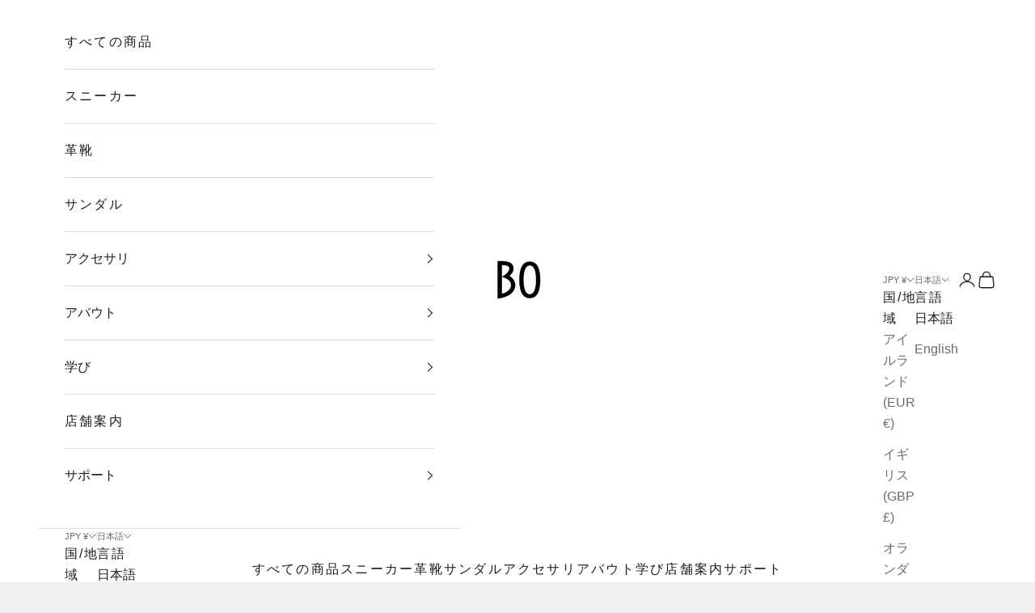

--- FILE ---
content_type: text/html; charset=utf-8
request_url: https://blueover.jp/?pid=61096393
body_size: 46042
content:
<!doctype html>

<html lang="ja" dir="ltr">
  <head>
    <meta charset="utf-8">
    <meta name="viewport" content="width=device-width, initial-scale=1.0, height=device-height, minimum-scale=1.0, maximum-scale=5.0">

    <title>日本製スニーカー-blueover</title><meta name="description" content="スニーカーブランド「ブルーオーバー」は、日本人の足に合わせた「幅広で、高すぎない甲」の靴をつくります。そして「立つ」と「歩く」を快適で疲れないよう、前足部はゆったり、甲と踵はしっかりと固定する設計。そして長く履けるよう「シンプルで丈夫」な靴を目指します。"><link rel="canonical" href="https://blueover.jp/"><link rel="shortcut icon" href="//blueover.jp/cdn/shop/files/logo_BO_20250311_ichino_10fadfbf-429d-4db5-9e45-acce3d2f91e0.jpg?v=1743397042&width=96">
      <link rel="apple-touch-icon" href="//blueover.jp/cdn/shop/files/logo_BO_20250311_ichino_10fadfbf-429d-4db5-9e45-acce3d2f91e0.jpg?v=1743397042&width=180"><link rel="preconnect" href="https://fonts.shopifycdn.com" crossorigin><meta property="og:type" content="website">
  <meta property="og:title" content="日本製スニーカー-blueover"><meta property="og:image" content="http://blueover.jp/cdn/shop/files/logo.jpg?v=1759809394&width=2048">
  <meta property="og:image:secure_url" content="https://blueover.jp/cdn/shop/files/logo.jpg?v=1759809394&width=2048">
  <meta property="og:image:width" content="1366">
  <meta property="og:image:height" content="768"><meta property="og:description" content="スニーカーブランド「ブルーオーバー」は、日本人の足に合わせた「幅広で、高すぎない甲」の靴をつくります。そして「立つ」と「歩く」を快適で疲れないよう、前足部はゆったり、甲と踵はしっかりと固定する設計。そして長く履けるよう「シンプルで丈夫」な靴を目指します。"><meta property="og:url" content="https://blueover.jp/">
<meta property="og:site_name" content="blueover"><meta name="twitter:card" content="summary"><meta name="twitter:title" content="日本製スニーカー-blueover">
  <meta name="twitter:description" content="スニーカーブランド「ブルーオーバー」は、日本人の足に合わせた「幅広で、高すぎない甲」の靴をつくります。そして「立つ」と「歩く」を快適で疲れないよう、前足部はゆったり、甲と踵はしっかりと固定する設計。そして長く履けるよう「シンプルで丈夫」な靴を目指します。"><meta name="twitter:image" content="https://blueover.jp/cdn/shop/files/logo.jpg?crop=center&height=1200&v=1759809394&width=1200">
  <meta name="twitter:image:alt" content=""><script async crossorigin fetchpriority="high" src="/cdn/shopifycloud/importmap-polyfill/es-modules-shim.2.4.0.js"></script>
<script type="application/ld+json">
  {
    "@context": "https://schema.org",
    "@type": "BreadcrumbList",
    "itemListElement": [{
        "@type": "ListItem",
        "position": 1,
        "name": "ホーム",
        "item": "https://blueover.jp"
      }]
  }
</script><script type="application/ld+json">
  [
    {
      "@context": "https://schema.org",
      "@type": "WebSite",
      "name": "blueover",
      "url": "https:\/\/blueover.jp",
      "potentialAction": {
        "@type": "SearchAction",
        "target": "https:\/\/blueover.jp\/search?q={search_term_string}",
        "query-input": "required name=search_term_string"
      }
    },
    {
      "@context": "https://schema.org",
      "@type": "Organization",
      "name": "blueover","logo": "https:\/\/blueover.jp\/cdn\/shop\/files\/2_770b2326-7cb3-416a-b354-420a4127954f.png?v=1669269990\u0026width=741","description": "私たちは靴として「立つ、歩く、快適である、長く履ける」を大事として、幅広で足になじみながら、普遍的で上質な靴を作ります。また、地域に根付く靴づくり文化を残すため可能な限りの素材、工程を日本で行っています。私たちの靴は長年培った日本の靴づくりのノウハウがしっかりと詰め込まれた靴となっています。","url": "https:\/\/blueover.jp"
    }
  ]
  </script><style>/* Typography (heading) */
  

/* Typography (body) */
  



:root {
    /* Container */
    --container-max-width: 100%;
    --container-xxs-max-width: 27.5rem; /* 440px */
    --container-xs-max-width: 42.5rem; /* 680px */
    --container-sm-max-width: 61.25rem; /* 980px */
    --container-md-max-width: 71.875rem; /* 1150px */
    --container-lg-max-width: 78.75rem; /* 1260px */
    --container-xl-max-width: 85rem; /* 1360px */
    --container-gutter: 1.25rem;

    --section-vertical-spacing: 2rem;
    --section-vertical-spacing-tight:2rem;

    --section-stack-gap:1.5rem;
    --section-stack-gap-tight:1.5rem;

    /* Form settings */
    --form-gap: 1.25rem; /* Gap between fieldset and submit button */
    --fieldset-gap: 1rem; /* Gap between each form input within a fieldset */
    --form-control-gap: 0.625rem; /* Gap between input and label (ignored for floating label) */
    --checkbox-control-gap: 0.75rem; /* Horizontal gap between checkbox and its associated label */
    --input-padding-block: 0.65rem; /* Vertical padding for input, textarea and native select */
    --input-padding-inline: 0.8rem; /* Horizontal padding for input, textarea and native select */
    --checkbox-size: 0.875rem; /* Size (width and height) for checkbox */

    /* Other sizes */
    --sticky-area-height: calc(var(--announcement-bar-is-sticky, 0) * var(--announcement-bar-height, 0px) + var(--header-is-sticky, 0) * var(--header-is-visible, 1) * var(--header-height, 0px));

    /* RTL support */
    --transform-logical-flip: 1;
    --transform-origin-start: left;
    --transform-origin-end: right;

    /**
     * ---------------------------------------------------------------------
     * TYPOGRAPHY
     * ---------------------------------------------------------------------
     */

    /* Font properties */
    --heading-font-family: "system_ui", -apple-system, 'Segoe UI', Roboto, 'Helvetica Neue', 'Noto Sans', 'Liberation Sans', Arial, sans-serif, 'Apple Color Emoji', 'Segoe UI Emoji', 'Segoe UI Symbol', 'Noto Color Emoji';
    --heading-font-weight: 400;
    --heading-font-style: normal;
    --heading-text-transform: uppercase;
    --heading-letter-spacing: 0.05em;
    --text-font-family: "system_ui", -apple-system, 'Segoe UI', Roboto, 'Helvetica Neue', 'Noto Sans', 'Liberation Sans', Arial, sans-serif, 'Apple Color Emoji', 'Segoe UI Emoji', 'Segoe UI Symbol', 'Noto Color Emoji';
    --text-font-weight: 400;
    --text-font-style: normal;
    --text-letter-spacing: 0.14em;
    --button-font: var(--text-font-style) var(--text-font-weight) var(--text-sm) / 1.65 var(--text-font-family);
    --button-text-transform: uppercase;
    --button-letter-spacing: 0.18em;

    /* Font sizes */--text-heading-size-factor: 1.2;
    --text-h1: max(0.6875rem, clamp(1.375rem, 1.146341463414634rem + 0.975609756097561vw, 2rem) * var(--text-heading-size-factor));
    --text-h2: max(0.6875rem, clamp(1.25rem, 1.0670731707317074rem + 0.7804878048780488vw, 1.75rem) * var(--text-heading-size-factor));
    --text-h3: max(0.6875rem, clamp(1.125rem, 1.0335365853658536rem + 0.3902439024390244vw, 1.375rem) * var(--text-heading-size-factor));
    --text-h4: max(0.6875rem, clamp(1rem, 0.9542682926829268rem + 0.1951219512195122vw, 1.125rem) * var(--text-heading-size-factor));
    --text-h5: calc(0.875rem * var(--text-heading-size-factor));
    --text-h6: calc(0.75rem * var(--text-heading-size-factor));

    --text-xs: 0.75rem;
    --text-sm: 0.8125rem;
    --text-base: 0.875rem;
    --text-lg: 1.0rem;
    --text-xl: 1.25rem;

    /* Rounded variables (used for border radius) */
    --rounded-full: 9999px;
    --button-border-radius: 0.0rem;
    --input-border-radius: 0.0rem;

    /* Box shadow */
    --shadow-sm: 0 2px 8px rgb(0 0 0 / 0.05);
    --shadow: 0 5px 15px rgb(0 0 0 / 0.05);
    --shadow-md: 0 5px 30px rgb(0 0 0 / 0.05);
    --shadow-block: px px px rgb(var(--text-primary) / 0.0);

    /**
     * ---------------------------------------------------------------------
     * OTHER
     * ---------------------------------------------------------------------
     */

    --checkmark-svg-url: url(//blueover.jp/cdn/shop/t/21/assets/checkmark.svg?v=77552481021870063511742124340);
    --cursor-zoom-in-svg-url: url(//blueover.jp/cdn/shop/t/21/assets/cursor-zoom-in.svg?v=53880737899771658811744341627);
  }

  [dir="rtl"]:root {
    /* RTL support */
    --transform-logical-flip: -1;
    --transform-origin-start: right;
    --transform-origin-end: left;
  }

  @media screen and (min-width: 700px) {
    :root {
      /* Typography (font size) */
      --text-xs: 0.875rem;
      --text-sm: 0.9375rem;
      --text-base: 1.0rem;
      --text-lg: 1.125rem;
      --text-xl: 1.375rem;

      /* Spacing settings */
      --container-gutter: 2rem;
    }
  }

  @media screen and (min-width: 1000px) {
    :root {
      /* Spacing settings */
      --container-gutter: 3rem;

      --section-vertical-spacing: 3rem;
      --section-vertical-spacing-tight: 3rem;

      --section-stack-gap:2.25rem;
      --section-stack-gap-tight:2.25rem;
    }
  }:root {/* Overlay used for modal */
    --page-overlay: 0 0 0 / 0.4;

    /* We use the first scheme background as default */
    --page-background: ;

    /* Product colors */
    --on-sale-text: 227 44 43;
    --on-sale-badge-background: 227 44 43;
    --on-sale-badge-text: 255 255 255;
    --sold-out-badge-background: 239 239 239;
    --sold-out-badge-text: 0 0 0 / 0.65;
    --custom-badge-background: 250 223 0;
    --custom-badge-text: 0 0 0 / 0.65;
    --star-color: 28 28 28;

    /* Status colors */
    --success-background: 212 227 203;
    --success-text: 48 122 7;
    --warning-background: 253 241 224;
    --warning-text: 237 138 0;
    --error-background: 243 204 204;
    --error-text: 203 43 43;
  }.color-scheme--scheme-1 {
      /* Color settings */--accent: 28 28 28;
      --text-color: 28 28 28;
      --background: 239 239 239 / 1.0;
      --background-without-opacity: 239 239 239;
      --background-gradient: ;--border-color: 207 207 207;/* Button colors */
      --button-background: 28 28 28;
      --button-text-color: 255 255 255;

      /* Circled buttons */
      --circle-button-background: 255 255 255;
      --circle-button-text-color: 28 28 28;
    }.shopify-section:has(.section-spacing.color-scheme--bg-609ecfcfee2f667ac6c12366fc6ece56) + .shopify-section:has(.section-spacing.color-scheme--bg-609ecfcfee2f667ac6c12366fc6ece56:not(.bordered-section)) .section-spacing {
      padding-block-start: 0;
    }.color-scheme--scheme-2 {
      /* Color settings */--accent: 28 28 28;
      --text-color: 28 28 28;
      --background: 255 255 255 / 1.0;
      --background-without-opacity: 255 255 255;
      --background-gradient: ;--border-color: 221 221 221;/* Button colors */
      --button-background: 28 28 28;
      --button-text-color: 255 255 255;

      /* Circled buttons */
      --circle-button-background: 255 255 255;
      --circle-button-text-color: 28 28 28;
    }.shopify-section:has(.section-spacing.color-scheme--bg-54922f2e920ba8346f6dc0fba343d673) + .shopify-section:has(.section-spacing.color-scheme--bg-54922f2e920ba8346f6dc0fba343d673:not(.bordered-section)) .section-spacing {
      padding-block-start: 0;
    }.color-scheme--scheme-3 {
      /* Color settings */--accent: 255 255 255;
      --text-color: 255 255 255;
      --background: 33 33 33 / 1.0;
      --background-without-opacity: 33 33 33;
      --background-gradient: ;--border-color: 66 66 66;/* Button colors */
      --button-background: 255 255 255;
      --button-text-color: 28 28 28;

      /* Circled buttons */
      --circle-button-background: 255 255 255;
      --circle-button-text-color: 28 28 28;
    }.shopify-section:has(.section-spacing.color-scheme--bg-a828c14ec26fe6fea838128f61165b39) + .shopify-section:has(.section-spacing.color-scheme--bg-a828c14ec26fe6fea838128f61165b39:not(.bordered-section)) .section-spacing {
      padding-block-start: 0;
    }.color-scheme--scheme-4 {
      /* Color settings */--accent: 255 255 255;
      --text-color: 255 255 255;
      --background: 0 0 0 / 0.0;
      --background-without-opacity: 0 0 0;
      --background-gradient: ;--border-color: 255 255 255;/* Button colors */
      --button-background: 255 255 255;
      --button-text-color: 28 28 28;

      /* Circled buttons */
      --circle-button-background: 255 255 255;
      --circle-button-text-color: 28 28 28;
    }.shopify-section:has(.section-spacing.color-scheme--bg-3671eee015764974ee0aef1536023e0f) + .shopify-section:has(.section-spacing.color-scheme--bg-3671eee015764974ee0aef1536023e0f:not(.bordered-section)) .section-spacing {
      padding-block-start: 0;
    }.color-scheme--scheme-3e8ab069-c993-477a-b0b5-7c962506540c {
      /* Color settings */--accent: 28 28 28;
      --text-color: 0 0 0;
      --background: 250 223 0 / 1.0;
      --background-without-opacity: 250 223 0;
      --background-gradient: ;--border-color: 213 190 0;/* Button colors */
      --button-background: 28 28 28;
      --button-text-color: 255 255 255;

      /* Circled buttons */
      --circle-button-background: 255 255 255;
      --circle-button-text-color: 28 28 28;
    }.shopify-section:has(.section-spacing.color-scheme--bg-4f068a8f3ff9c086d8acacb1ee3a6454) + .shopify-section:has(.section-spacing.color-scheme--bg-4f068a8f3ff9c086d8acacb1ee3a6454:not(.bordered-section)) .section-spacing {
      padding-block-start: 0;
    }.color-scheme--scheme-d5e450b4-70a0-4941-8678-185178584c17 {
      /* Color settings */--accent: 28 28 28;
      --text-color: 0 0 153;
      --background: 255 255 255 / 1.0;
      --background-without-opacity: 255 255 255;
      --background-gradient: ;--border-color: 217 217 240;/* Button colors */
      --button-background: 28 28 28;
      --button-text-color: 255 255 255;

      /* Circled buttons */
      --circle-button-background: 255 255 255;
      --circle-button-text-color: 28 28 28;
    }.shopify-section:has(.section-spacing.color-scheme--bg-54922f2e920ba8346f6dc0fba343d673) + .shopify-section:has(.section-spacing.color-scheme--bg-54922f2e920ba8346f6dc0fba343d673:not(.bordered-section)) .section-spacing {
      padding-block-start: 0;
    }.color-scheme--scheme-64d5dd42-be47-4bc2-9958-0cd1cb0ad59f {
      /* Color settings */--accent: 255 255 255;
      --text-color: 255 255 255;
      --background: 0 0 153 / 1.0;
      --background-without-opacity: 0 0 153;
      --background-gradient: ;--border-color: 38 38 168;/* Button colors */
      --button-background: 255 255 255;
      --button-text-color: 0 0 153;

      /* Circled buttons */
      --circle-button-background: 255 255 255;
      --circle-button-text-color: 255 255 255;
    }.shopify-section:has(.section-spacing.color-scheme--bg-1a374ff7602f5be82218b605d8752390) + .shopify-section:has(.section-spacing.color-scheme--bg-1a374ff7602f5be82218b605d8752390:not(.bordered-section)) .section-spacing {
      padding-block-start: 0;
    }.color-scheme--scheme-324ffcc3-a58f-44c3-b2e9-1bc3b1163e6b {
      /* Color settings */--accent: 20 78 110;
      --text-color: 255 255 255;
      --background: 218 217 203 / 1.0;
      --background-without-opacity: 218 217 203;
      --background-gradient: ;--border-color: 224 223 211;/* Button colors */
      --button-background: 20 78 110;
      --button-text-color: 255 255 255;

      /* Circled buttons */
      --circle-button-background: 255 255 255;
      --circle-button-text-color: 28 28 28;
    }.shopify-section:has(.section-spacing.color-scheme--bg-bc10b95e5f2b92e3fb756d04926706e5) + .shopify-section:has(.section-spacing.color-scheme--bg-bc10b95e5f2b92e3fb756d04926706e5:not(.bordered-section)) .section-spacing {
      padding-block-start: 0;
    }.color-scheme--scheme-3b1c5a35-1ef7-4c94-87a7-04dbff8c1814 {
      /* Color settings */--accent: 28 28 28;
      --text-color: 28 28 28;
      --background: 218 217 203 / 1.0;
      --background-without-opacity: 218 217 203;
      --background-gradient: ;--border-color: 189 189 177;/* Button colors */
      --button-background: 28 28 28;
      --button-text-color: 255 255 255;

      /* Circled buttons */
      --circle-button-background: 255 255 255;
      --circle-button-text-color: 28 28 28;
    }.shopify-section:has(.section-spacing.color-scheme--bg-bc10b95e5f2b92e3fb756d04926706e5) + .shopify-section:has(.section-spacing.color-scheme--bg-bc10b95e5f2b92e3fb756d04926706e5:not(.bordered-section)) .section-spacing {
      padding-block-start: 0;
    }.color-scheme--dialog {
      /* Color settings */--accent: 28 28 28;
      --text-color: 28 28 28;
      --background: 255 255 255 / 1.0;
      --background-without-opacity: 255 255 255;
      --background-gradient: ;--border-color: 221 221 221;/* Button colors */
      --button-background: 28 28 28;
      --button-text-color: 255 255 255;

      /* Circled buttons */
      --circle-button-background: 255 255 255;
      --circle-button-text-color: 28 28 28;
    }
</style><script>
  // This allows to expose several variables to the global scope, to be used in scripts
  window.themeVariables = {
    settings: {
      showPageTransition: null,
      pageType: "index",
      moneyFormat: "¥{{amount_no_decimals}}",
      moneyWithCurrencyFormat: "¥{{amount_no_decimals}} JPY",
      currencyCodeEnabled: false,
      cartType: "drawer",
      staggerMenuApparition: true
    },

    strings: {
      addedToCart: "カートに追加されました！",
      closeGallery: "閉じる",
      zoomGallery: "ズームイン",
      errorGallery: "画像を表示できません",
      shippingEstimatorNoResults: "申し訳ありませんが、お客様のご住所への発送は現在行っておりません",
      shippingEstimatorOneResult: "お客様のご住所には1つの配送料金が適用されます:",
      shippingEstimatorMultipleResults: "お客様のご住所に合わせて、複数の配送料金が選択できます:",
      shippingEstimatorError: "配送料金の取得中に1つ以上のエラーが発生しました:",
      next: "次へ",
      previous: "前へ"
    },

    mediaQueries: {
      'sm': 'screen and (min-width: 700px)',
      'md': 'screen and (min-width: 1000px)',
      'lg': 'screen and (min-width: 1150px)',
      'xl': 'screen and (min-width: 1400px)',
      '2xl': 'screen and (min-width: 1600px)',
      'sm-max': 'screen and (max-width: 699px)',
      'md-max': 'screen and (max-width: 999px)',
      'lg-max': 'screen and (max-width: 1149px)',
      'xl-max': 'screen and (max-width: 1399px)',
      '2xl-max': 'screen and (max-width: 1599px)',
      'motion-safe': '(prefers-reduced-motion: no-preference)',
      'motion-reduce': '(prefers-reduced-motion: reduce)',
      'supports-hover': 'screen and (pointer: fine)',
      'supports-touch': 'screen and (hover: none)'
    }
  };</script><script type="importmap">{
        "imports": {
          "vendor": "//blueover.jp/cdn/shop/t/21/assets/vendor.min.js?v=166833309358212501051742124301",
          "theme": "//blueover.jp/cdn/shop/t/21/assets/theme.js?v=90049659455851710971742124301",
          "photoswipe": "//blueover.jp/cdn/shop/t/21/assets/photoswipe.min.js?v=13374349288281597431742124301"
        }
      }
    </script>

    <script type="module" src="//blueover.jp/cdn/shop/t/21/assets/vendor.min.js?v=166833309358212501051742124301"></script>
    <script type="module" src="//blueover.jp/cdn/shop/t/21/assets/theme.js?v=90049659455851710971742124301"></script>

    <script>window.performance && window.performance.mark && window.performance.mark('shopify.content_for_header.start');</script><meta name="google-site-verification" content="JqVTqw-cuWDQ24lbJ_6H9iLJVDl8UJsESypz0KASBuI">
<meta name="facebook-domain-verification" content="04onc482pk6r8yn3dvrb8ww049dmau">
<meta id="shopify-digital-wallet" name="shopify-digital-wallet" content="/56735039688/digital_wallets/dialog">
<meta name="shopify-checkout-api-token" content="0bf51de7deab35a643ad78304e1ba2f1">
<link rel="alternate" hreflang="x-default" href="https://blueover.jp/">
<link rel="alternate" hreflang="ja" href="https://blueover.jp/">
<link rel="alternate" hreflang="en" href="https://blueover.jp/en">
<script async="async" src="/checkouts/internal/preloads.js?locale=ja-JP"></script>
<script id="apple-pay-shop-capabilities" type="application/json">{"shopId":56735039688,"countryCode":"JP","currencyCode":"JPY","merchantCapabilities":["supports3DS"],"merchantId":"gid:\/\/shopify\/Shop\/56735039688","merchantName":"blueover","requiredBillingContactFields":["postalAddress","email","phone"],"requiredShippingContactFields":["postalAddress","email","phone"],"shippingType":"shipping","supportedNetworks":["visa","masterCard","amex","jcb","discover"],"total":{"type":"pending","label":"blueover","amount":"1.00"},"shopifyPaymentsEnabled":true,"supportsSubscriptions":true}</script>
<script id="shopify-features" type="application/json">{"accessToken":"0bf51de7deab35a643ad78304e1ba2f1","betas":["rich-media-storefront-analytics"],"domain":"blueover.jp","predictiveSearch":false,"shopId":56735039688,"locale":"ja"}</script>
<script>var Shopify = Shopify || {};
Shopify.shop = "blueover.myshopify.com";
Shopify.locale = "ja";
Shopify.currency = {"active":"JPY","rate":"1.0"};
Shopify.country = "JP";
Shopify.theme = {"name":"Prestige10.6_20250316","id":141845528776,"schema_name":"Prestige","schema_version":"10.6.0","theme_store_id":855,"role":"main"};
Shopify.theme.handle = "null";
Shopify.theme.style = {"id":null,"handle":null};
Shopify.cdnHost = "blueover.jp/cdn";
Shopify.routes = Shopify.routes || {};
Shopify.routes.root = "/";</script>
<script type="module">!function(o){(o.Shopify=o.Shopify||{}).modules=!0}(window);</script>
<script>!function(o){function n(){var o=[];function n(){o.push(Array.prototype.slice.apply(arguments))}return n.q=o,n}var t=o.Shopify=o.Shopify||{};t.loadFeatures=n(),t.autoloadFeatures=n()}(window);</script>
<script id="shop-js-analytics" type="application/json">{"pageType":"index"}</script>
<script defer="defer" async type="module" src="//blueover.jp/cdn/shopifycloud/shop-js/modules/v2/client.init-shop-cart-sync_0MstufBG.ja.esm.js"></script>
<script defer="defer" async type="module" src="//blueover.jp/cdn/shopifycloud/shop-js/modules/v2/chunk.common_jll-23Z1.esm.js"></script>
<script defer="defer" async type="module" src="//blueover.jp/cdn/shopifycloud/shop-js/modules/v2/chunk.modal_HXih6-AF.esm.js"></script>
<script type="module">
  await import("//blueover.jp/cdn/shopifycloud/shop-js/modules/v2/client.init-shop-cart-sync_0MstufBG.ja.esm.js");
await import("//blueover.jp/cdn/shopifycloud/shop-js/modules/v2/chunk.common_jll-23Z1.esm.js");
await import("//blueover.jp/cdn/shopifycloud/shop-js/modules/v2/chunk.modal_HXih6-AF.esm.js");

  window.Shopify.SignInWithShop?.initShopCartSync?.({"fedCMEnabled":true,"windoidEnabled":true});

</script>
<script>(function() {
  var isLoaded = false;
  function asyncLoad() {
    if (isLoaded) return;
    isLoaded = true;
    var urls = ["https:\/\/delivery-date-and-time-picker.amp.tokyo\/script_tags\/cart_attributes.js?shop=blueover.myshopify.com","https:\/\/cdn.nfcube.com\/instafeed-6d5059d6441634f35afdace8aa5a0b1a.js?shop=blueover.myshopify.com"];
    for (var i = 0; i < urls.length; i++) {
      var s = document.createElement('script');
      s.type = 'text/javascript';
      s.async = true;
      s.src = urls[i];
      var x = document.getElementsByTagName('script')[0];
      x.parentNode.insertBefore(s, x);
    }
  };
  if(window.attachEvent) {
    window.attachEvent('onload', asyncLoad);
  } else {
    window.addEventListener('load', asyncLoad, false);
  }
})();</script>
<script id="__st">var __st={"a":56735039688,"offset":32400,"reqid":"85da7952-3135-4890-8e8f-69b70627bfbf-1769391639","pageurl":"blueover.jp\/?pid=61096393","u":"1b30b4d2d2da","p":"home"};</script>
<script>window.ShopifyPaypalV4VisibilityTracking = true;</script>
<script id="captcha-bootstrap">!function(){'use strict';const t='contact',e='account',n='new_comment',o=[[t,t],['blogs',n],['comments',n],[t,'customer']],c=[[e,'customer_login'],[e,'guest_login'],[e,'recover_customer_password'],[e,'create_customer']],r=t=>t.map((([t,e])=>`form[action*='/${t}']:not([data-nocaptcha='true']) input[name='form_type'][value='${e}']`)).join(','),a=t=>()=>t?[...document.querySelectorAll(t)].map((t=>t.form)):[];function s(){const t=[...o],e=r(t);return a(e)}const i='password',u='form_key',d=['recaptcha-v3-token','g-recaptcha-response','h-captcha-response',i],f=()=>{try{return window.sessionStorage}catch{return}},m='__shopify_v',_=t=>t.elements[u];function p(t,e,n=!1){try{const o=window.sessionStorage,c=JSON.parse(o.getItem(e)),{data:r}=function(t){const{data:e,action:n}=t;return t[m]||n?{data:e,action:n}:{data:t,action:n}}(c);for(const[e,n]of Object.entries(r))t.elements[e]&&(t.elements[e].value=n);n&&o.removeItem(e)}catch(o){console.error('form repopulation failed',{error:o})}}const l='form_type',E='cptcha';function T(t){t.dataset[E]=!0}const w=window,h=w.document,L='Shopify',v='ce_forms',y='captcha';let A=!1;((t,e)=>{const n=(g='f06e6c50-85a8-45c8-87d0-21a2b65856fe',I='https://cdn.shopify.com/shopifycloud/storefront-forms-hcaptcha/ce_storefront_forms_captcha_hcaptcha.v1.5.2.iife.js',D={infoText:'hCaptchaによる保護',privacyText:'プライバシー',termsText:'利用規約'},(t,e,n)=>{const o=w[L][v],c=o.bindForm;if(c)return c(t,g,e,D).then(n);var r;o.q.push([[t,g,e,D],n]),r=I,A||(h.body.append(Object.assign(h.createElement('script'),{id:'captcha-provider',async:!0,src:r})),A=!0)});var g,I,D;w[L]=w[L]||{},w[L][v]=w[L][v]||{},w[L][v].q=[],w[L][y]=w[L][y]||{},w[L][y].protect=function(t,e){n(t,void 0,e),T(t)},Object.freeze(w[L][y]),function(t,e,n,w,h,L){const[v,y,A,g]=function(t,e,n){const i=e?o:[],u=t?c:[],d=[...i,...u],f=r(d),m=r(i),_=r(d.filter((([t,e])=>n.includes(e))));return[a(f),a(m),a(_),s()]}(w,h,L),I=t=>{const e=t.target;return e instanceof HTMLFormElement?e:e&&e.form},D=t=>v().includes(t);t.addEventListener('submit',(t=>{const e=I(t);if(!e)return;const n=D(e)&&!e.dataset.hcaptchaBound&&!e.dataset.recaptchaBound,o=_(e),c=g().includes(e)&&(!o||!o.value);(n||c)&&t.preventDefault(),c&&!n&&(function(t){try{if(!f())return;!function(t){const e=f();if(!e)return;const n=_(t);if(!n)return;const o=n.value;o&&e.removeItem(o)}(t);const e=Array.from(Array(32),(()=>Math.random().toString(36)[2])).join('');!function(t,e){_(t)||t.append(Object.assign(document.createElement('input'),{type:'hidden',name:u})),t.elements[u].value=e}(t,e),function(t,e){const n=f();if(!n)return;const o=[...t.querySelectorAll(`input[type='${i}']`)].map((({name:t})=>t)),c=[...d,...o],r={};for(const[a,s]of new FormData(t).entries())c.includes(a)||(r[a]=s);n.setItem(e,JSON.stringify({[m]:1,action:t.action,data:r}))}(t,e)}catch(e){console.error('failed to persist form',e)}}(e),e.submit())}));const S=(t,e)=>{t&&!t.dataset[E]&&(n(t,e.some((e=>e===t))),T(t))};for(const o of['focusin','change'])t.addEventListener(o,(t=>{const e=I(t);D(e)&&S(e,y())}));const B=e.get('form_key'),M=e.get(l),P=B&&M;t.addEventListener('DOMContentLoaded',(()=>{const t=y();if(P)for(const e of t)e.elements[l].value===M&&p(e,B);[...new Set([...A(),...v().filter((t=>'true'===t.dataset.shopifyCaptcha))])].forEach((e=>S(e,t)))}))}(h,new URLSearchParams(w.location.search),n,t,e,['guest_login'])})(!0,!0)}();</script>
<script integrity="sha256-4kQ18oKyAcykRKYeNunJcIwy7WH5gtpwJnB7kiuLZ1E=" data-source-attribution="shopify.loadfeatures" defer="defer" src="//blueover.jp/cdn/shopifycloud/storefront/assets/storefront/load_feature-a0a9edcb.js" crossorigin="anonymous"></script>
<script data-source-attribution="shopify.dynamic_checkout.dynamic.init">var Shopify=Shopify||{};Shopify.PaymentButton=Shopify.PaymentButton||{isStorefrontPortableWallets:!0,init:function(){window.Shopify.PaymentButton.init=function(){};var t=document.createElement("script");t.src="https://blueover.jp/cdn/shopifycloud/portable-wallets/latest/portable-wallets.ja.js",t.type="module",document.head.appendChild(t)}};
</script>
<script data-source-attribution="shopify.dynamic_checkout.buyer_consent">
  function portableWalletsHideBuyerConsent(e){var t=document.getElementById("shopify-buyer-consent"),n=document.getElementById("shopify-subscription-policy-button");t&&n&&(t.classList.add("hidden"),t.setAttribute("aria-hidden","true"),n.removeEventListener("click",e))}function portableWalletsShowBuyerConsent(e){var t=document.getElementById("shopify-buyer-consent"),n=document.getElementById("shopify-subscription-policy-button");t&&n&&(t.classList.remove("hidden"),t.removeAttribute("aria-hidden"),n.addEventListener("click",e))}window.Shopify?.PaymentButton&&(window.Shopify.PaymentButton.hideBuyerConsent=portableWalletsHideBuyerConsent,window.Shopify.PaymentButton.showBuyerConsent=portableWalletsShowBuyerConsent);
</script>
<script data-source-attribution="shopify.dynamic_checkout.cart.bootstrap">document.addEventListener("DOMContentLoaded",(function(){function t(){return document.querySelector("shopify-accelerated-checkout-cart, shopify-accelerated-checkout")}if(t())Shopify.PaymentButton.init();else{new MutationObserver((function(e,n){t()&&(Shopify.PaymentButton.init(),n.disconnect())})).observe(document.body,{childList:!0,subtree:!0})}}));
</script>
<link id="shopify-accelerated-checkout-styles" rel="stylesheet" media="screen" href="https://blueover.jp/cdn/shopifycloud/portable-wallets/latest/accelerated-checkout-backwards-compat.css" crossorigin="anonymous">
<style id="shopify-accelerated-checkout-cart">
        #shopify-buyer-consent {
  margin-top: 1em;
  display: inline-block;
  width: 100%;
}

#shopify-buyer-consent.hidden {
  display: none;
}

#shopify-subscription-policy-button {
  background: none;
  border: none;
  padding: 0;
  text-decoration: underline;
  font-size: inherit;
  cursor: pointer;
}

#shopify-subscription-policy-button::before {
  box-shadow: none;
}

      </style>

<script>window.performance && window.performance.mark && window.performance.mark('shopify.content_for_header.end');</script>
<link href="//blueover.jp/cdn/shop/t/21/assets/theme.css?v=83424787144414569951761275946" rel="stylesheet" type="text/css" media="all" /><!-- BEGIN app block: shopify://apps/judge-me-reviews/blocks/judgeme_core/61ccd3b1-a9f2-4160-9fe9-4fec8413e5d8 --><!-- Start of Judge.me Core -->






<link rel="dns-prefetch" href="https://cdnwidget.judge.me">
<link rel="dns-prefetch" href="https://cdn.judge.me">
<link rel="dns-prefetch" href="https://cdn1.judge.me">
<link rel="dns-prefetch" href="https://api.judge.me">

<script data-cfasync='false' class='jdgm-settings-script'>window.jdgmSettings={"pagination":5,"disable_web_reviews":false,"badge_no_review_text":"レビューなし","badge_n_reviews_text":"{{ n }}件のレビュー","badge_star_color":"#f4d421","hide_badge_preview_if_no_reviews":true,"badge_hide_text":false,"enforce_center_preview_badge":false,"widget_title":"カスタマーレビュー","widget_open_form_text":"レビューを書く","widget_close_form_text":"レビューをキャンセル","widget_refresh_page_text":"ページを更新","widget_summary_text":"{{ number_of_reviews }} 件のレビューに基づいています","widget_no_review_text":"最初のレビューを書きましょう","widget_name_field_text":"表示名","widget_verified_name_field_text":"認証された名前（公開）","widget_name_placeholder_text":"表示名","widget_required_field_error_text":"このフィールドは必須です。","widget_email_field_text":"メールアドレス","widget_verified_email_field_text":"認証されたメール（非公開、編集不可）","widget_email_placeholder_text":"あなたのメールアドレス（非公開）","widget_email_field_error_text":"有効なメールアドレスを入力してください。","widget_rating_field_text":"評価","widget_review_title_field_text":"レビュータイトル","widget_review_title_placeholder_text":"レビューにタイトルをつける","widget_review_body_field_text":"レビュー内容","widget_review_body_placeholder_text":"ここに書き始めてください...","widget_pictures_field_text":"写真/動画（任意）","widget_submit_review_text":"レビューを送信","widget_submit_verified_review_text":"認証済みレビューを送信","widget_submit_success_msg_with_auto_publish":"レビューありがとうございました！","widget_submit_success_msg_no_auto_publish":"ありがとうございました！レビューは、ショップ管理者によって承認されるとすぐに公開されます。","widget_show_default_reviews_out_of_total_text":"{{ n_reviews }}件のレビューのうち{{ n_reviews_shown }}件を表示しています。","widget_show_all_link_text":"すべて表示","widget_show_less_link_text":"表示を減らす","widget_author_said_text":"{{ reviewer_name }}の言葉：","widget_days_text":"{{ n }}日前","widget_weeks_text":"{{ n }}週間前","widget_months_text":"{{ n }}ヶ月前","widget_years_text":"{{ n }}年前","widget_yesterday_text":"昨日","widget_today_text":"今日","widget_replied_text":"\u003e\u003e {{ shop_name }}の返信：","widget_read_more_text":"続きを読む","widget_reviewer_name_as_initial":"anonymous","widget_rating_filter_color":"#575754","widget_rating_filter_see_all_text":"すべてのレビューを見る","widget_sorting_most_recent_text":"最新順","widget_sorting_highest_rating_text":"最高評価順","widget_sorting_lowest_rating_text":"最低評価順","widget_sorting_with_pictures_text":"写真付きのみ","widget_sorting_most_helpful_text":"最も役立つ順","widget_open_question_form_text":"質問する","widget_reviews_subtab_text":"レビュー","widget_questions_subtab_text":"質問","widget_question_label_text":"質問","widget_answer_label_text":"回答","widget_question_placeholder_text":"ここに質問を書いてください","widget_submit_question_text":"質問を送信","widget_question_submit_success_text":"ご質問ありがとうございます！回答があり次第ご連絡いたします。","widget_star_color":"#f4d421","verified_badge_text":"認証済み","verified_badge_bg_color":"","verified_badge_text_color":"","verified_badge_placement":"left-of-reviewer-name","widget_review_max_height":3,"widget_hide_border":false,"widget_social_share":false,"widget_thumb":false,"widget_review_location_show":false,"widget_location_format":"country_iso_code","all_reviews_include_out_of_store_products":true,"all_reviews_out_of_store_text":"（ストア外）","all_reviews_pagination":100,"all_reviews_product_name_prefix_text":"について","enable_review_pictures":false,"enable_question_anwser":true,"widget_theme":"leex","review_date_format":"mm/dd/yyyy","default_sort_method":"most-recent","widget_product_reviews_subtab_text":"製品レビュー","widget_shop_reviews_subtab_text":"ショップレビュー","widget_other_products_reviews_text":"他の製品のレビュー","widget_store_reviews_subtab_text":"ショップレビュー","widget_no_store_reviews_text":"この店舗はまだレビューを受け取っていません","widget_web_restriction_product_reviews_text":"この製品に対するレビューはまだありません","widget_no_items_text":"アイテムが見つかりません","widget_show_more_text":"もっと見る","widget_write_a_store_review_text":"ストアレビューを書く","widget_other_languages_heading":"他の言語のレビュー","widget_translate_review_text":"レビューを{{ language }}に翻訳","widget_translating_review_text":"翻訳中...","widget_show_original_translation_text":"原文を表示 ({{ language }})","widget_translate_review_failed_text":"レビューを翻訳できませんでした。","widget_translate_review_retry_text":"再試行","widget_translate_review_try_again_later_text":"後でもう一度お試しください","show_product_url_for_grouped_product":false,"widget_sorting_pictures_first_text":"写真を最初に","show_pictures_on_all_rev_page_mobile":false,"show_pictures_on_all_rev_page_desktop":false,"floating_tab_hide_mobile_install_preference":false,"floating_tab_button_name":"★ レビュー","floating_tab_title":"お客様の声","floating_tab_button_color":"","floating_tab_button_background_color":"","floating_tab_url":"","floating_tab_url_enabled":false,"floating_tab_tab_style":"text","all_reviews_text_badge_text":"お客様は当店を{{ shop.metafields.judgeme.all_reviews_count }}件のレビューに基づいて{{ shop.metafields.judgeme.all_reviews_rating | round: 1 }}/5と評価しています。","all_reviews_text_badge_text_branded_style":"{{ shop.metafields.judgeme.all_reviews_count }}件のレビューに基づいて5つ星中{{ shop.metafields.judgeme.all_reviews_rating | round: 1 }}つ星","is_all_reviews_text_badge_a_link":false,"show_stars_for_all_reviews_text_badge":false,"all_reviews_text_badge_url":"","all_reviews_text_style":"text","all_reviews_text_color_style":"judgeme_brand_color","all_reviews_text_color":"#108474","all_reviews_text_show_jm_brand":true,"featured_carousel_show_header":false,"featured_carousel_title":"お客様レビュー","testimonials_carousel_title":"お客様の声","videos_carousel_title":"お客様の声","cards_carousel_title":"お客様の声","featured_carousel_count_text":"{{ n }}件のレビューから","featured_carousel_add_link_to_all_reviews_page":false,"featured_carousel_url":"","featured_carousel_show_images":true,"featured_carousel_autoslide_interval":5,"featured_carousel_arrows_on_the_sides":false,"featured_carousel_height":250,"featured_carousel_width":80,"featured_carousel_image_size":0,"featured_carousel_image_height":250,"featured_carousel_arrow_color":"#eeeeee","verified_count_badge_style":"vintage","verified_count_badge_orientation":"horizontal","verified_count_badge_color_style":"judgeme_brand_color","verified_count_badge_color":"#108474","is_verified_count_badge_a_link":false,"verified_count_badge_url":"","verified_count_badge_show_jm_brand":true,"widget_rating_preset_default":5,"widget_first_sub_tab":"product-reviews","widget_show_histogram":false,"widget_histogram_use_custom_color":true,"widget_pagination_use_custom_color":false,"widget_star_use_custom_color":true,"widget_verified_badge_use_custom_color":false,"widget_write_review_use_custom_color":false,"picture_reminder_submit_button":"Upload Pictures","enable_review_videos":false,"mute_video_by_default":false,"widget_sorting_videos_first_text":"動画を最初に","widget_review_pending_text":"保留中","featured_carousel_items_for_large_screen":1,"social_share_options_order":"Facebook,Twitter","remove_microdata_snippet":true,"disable_json_ld":false,"enable_json_ld_products":false,"preview_badge_show_question_text":true,"preview_badge_no_question_text":"質問なし","preview_badge_n_question_text":"{{ number_of_questions }}件の質問","qa_badge_show_icon":false,"qa_badge_position":"same-row","remove_judgeme_branding":false,"widget_add_search_bar":false,"widget_search_bar_placeholder":"検索","widget_sorting_verified_only_text":"認証済みのみ","featured_carousel_theme":"compact","featured_carousel_show_rating":true,"featured_carousel_show_title":true,"featured_carousel_show_body":true,"featured_carousel_show_date":false,"featured_carousel_show_reviewer":false,"featured_carousel_show_product":false,"featured_carousel_header_background_color":"#108474","featured_carousel_header_text_color":"#ffffff","featured_carousel_name_product_separator":"reviewed","featured_carousel_full_star_background":"#108474","featured_carousel_empty_star_background":"#dadada","featured_carousel_vertical_theme_background":"#f9fafb","featured_carousel_verified_badge_enable":false,"featured_carousel_verified_badge_color":"#108474","featured_carousel_border_style":"round","featured_carousel_review_line_length_limit":3,"featured_carousel_more_reviews_button_text":"さらにレビューを読む","featured_carousel_view_product_button_text":"製品を見る","all_reviews_page_load_reviews_on":"scroll","all_reviews_page_load_more_text":"さらにレビューを読み込む","disable_fb_tab_reviews":false,"enable_ajax_cdn_cache":false,"widget_public_name_text":"のように公開表示","default_reviewer_name":"John Smith","default_reviewer_name_has_non_latin":true,"widget_reviewer_anonymous":"匿名","medals_widget_title":"Judge.me レビューメダル","medals_widget_background_color":"#f9fafb","medals_widget_position":"footer_all_pages","medals_widget_border_color":"#f9fafb","medals_widget_verified_text_position":"left","medals_widget_use_monochromatic_version":false,"medals_widget_elements_color":"#108474","show_reviewer_avatar":true,"widget_invalid_yt_video_url_error_text":"YouTubeビデオURLではありません","widget_max_length_field_error_text":"{0}文字以内で入力してください。","widget_show_country_flag":false,"widget_show_collected_via_shop_app":true,"widget_verified_by_shop_badge_style":"light","widget_verified_by_shop_text":"ショップによって認証","widget_show_photo_gallery":false,"widget_load_with_code_splitting":true,"widget_ugc_install_preference":false,"widget_ugc_title":"私たちが作り、あなたが共有","widget_ugc_subtitle":"タグ付けすると、あなたの写真が私たちのページで特集されます","widget_ugc_arrows_color":"#ffffff","widget_ugc_primary_button_text":"今すぐ購入","widget_ugc_primary_button_background_color":"#108474","widget_ugc_primary_button_text_color":"#ffffff","widget_ugc_primary_button_border_width":"0","widget_ugc_primary_button_border_style":"none","widget_ugc_primary_button_border_color":"#108474","widget_ugc_primary_button_border_radius":"25","widget_ugc_secondary_button_text":"さらに読み込む","widget_ugc_secondary_button_background_color":"#ffffff","widget_ugc_secondary_button_text_color":"#108474","widget_ugc_secondary_button_border_width":"2","widget_ugc_secondary_button_border_style":"solid","widget_ugc_secondary_button_border_color":"#108474","widget_ugc_secondary_button_border_radius":"25","widget_ugc_reviews_button_text":"レビューを見る","widget_ugc_reviews_button_background_color":"#ffffff","widget_ugc_reviews_button_text_color":"#108474","widget_ugc_reviews_button_border_width":"2","widget_ugc_reviews_button_border_style":"solid","widget_ugc_reviews_button_border_color":"#108474","widget_ugc_reviews_button_border_radius":"25","widget_ugc_reviews_button_link_to":"judgeme-reviews-page","widget_ugc_show_post_date":true,"widget_ugc_max_width":"800","widget_rating_metafield_value_type":true,"widget_primary_color":"#108474","widget_enable_secondary_color":false,"widget_secondary_color":"#edf5f5","widget_summary_average_rating_text":"5つ星中{{ average_rating }}つ星","widget_media_grid_title":"お客様の写真と動画","widget_media_grid_see_more_text":"もっと見る","widget_round_style":false,"widget_show_product_medals":true,"widget_verified_by_judgeme_text":"Judge.meによって認証","widget_show_store_medals":true,"widget_verified_by_judgeme_text_in_store_medals":"Judge.meによって認証","widget_media_field_exceed_quantity_message":"申し訳ありませんが、1つのレビューにつき{{ max_media }}つまでしか受け付けられません。","widget_media_field_exceed_limit_message":"{{ file_name }}が大きすぎます。{{ size_limit }}MB未満の{{ media_type }}を選択してください。","widget_review_submitted_text":"レビューが送信されました！","widget_question_submitted_text":"質問が送信されました！","widget_close_form_text_question":"キャンセル","widget_write_your_answer_here_text":"ここに回答を書いてください","widget_enabled_branded_link":true,"widget_show_collected_by_judgeme":false,"widget_reviewer_name_color":"","widget_write_review_text_color":"","widget_write_review_bg_color":"","widget_collected_by_judgeme_text":"Judge.meによって収集","widget_pagination_type":"standard","widget_load_more_text":"さらに読み込む","widget_load_more_color":"#108474","widget_full_review_text":"完全なレビュー","widget_read_more_reviews_text":"さらにレビューを読む","widget_read_questions_text":"質問を読む","widget_questions_and_answers_text":"質問と回答","widget_verified_by_text":"認証元","widget_verified_text":"認証済み","widget_number_of_reviews_text":"{{ number_of_reviews }}件のレビュー","widget_back_button_text":"戻る","widget_next_button_text":"次へ","widget_custom_forms_filter_button":"フィルター","custom_forms_style":"vertical","widget_show_review_information":false,"how_reviews_are_collected":"レビューの収集方法は？","widget_show_review_keywords":false,"widget_gdpr_statement":"あなたのデータの使用方法：あなたが残したレビューについてのみ、必要な場合にのみご連絡いたします。レビューを送信することで、Judge.meの\u003ca href='https://judge.me/terms' target='_blank' rel='nofollow noopener'\u003e利用規約\u003c/a\u003e、\u003ca href='https://judge.me/privacy' target='_blank' rel='nofollow noopener'\u003eプライバシーポリシー\u003c/a\u003e、\u003ca href='https://judge.me/content-policy' target='_blank' rel='nofollow noopener'\u003eコンテンツポリシー\u003c/a\u003eに同意したことになります。","widget_multilingual_sorting_enabled":false,"widget_translate_review_content_enabled":false,"widget_translate_review_content_method":"manual","popup_widget_review_selection":"automatically_with_pictures","popup_widget_round_border_style":true,"popup_widget_show_title":true,"popup_widget_show_body":true,"popup_widget_show_reviewer":false,"popup_widget_show_product":true,"popup_widget_show_pictures":true,"popup_widget_use_review_picture":true,"popup_widget_show_on_home_page":true,"popup_widget_show_on_product_page":true,"popup_widget_show_on_collection_page":true,"popup_widget_show_on_cart_page":true,"popup_widget_position":"bottom_left","popup_widget_first_review_delay":5,"popup_widget_duration":5,"popup_widget_interval":5,"popup_widget_review_count":5,"popup_widget_hide_on_mobile":true,"review_snippet_widget_round_border_style":true,"review_snippet_widget_card_color":"#FFFFFF","review_snippet_widget_slider_arrows_background_color":"#FFFFFF","review_snippet_widget_slider_arrows_color":"#000000","review_snippet_widget_star_color":"#108474","show_product_variant":false,"all_reviews_product_variant_label_text":"バリエーション: ","widget_show_verified_branding":false,"widget_ai_summary_title":"お客様の声","widget_ai_summary_disclaimer":"最近のカスタマーレビューに基づくAI搭載レビュー要約","widget_show_ai_summary":false,"widget_show_ai_summary_bg":false,"widget_show_review_title_input":true,"redirect_reviewers_invited_via_email":"review_widget","request_store_review_after_product_review":false,"request_review_other_products_in_order":false,"review_form_color_scheme":"default","review_form_corner_style":"square","review_form_star_color":{},"review_form_text_color":"#333333","review_form_background_color":"#ffffff","review_form_field_background_color":"#fafafa","review_form_button_color":{},"review_form_button_text_color":"#ffffff","review_form_modal_overlay_color":"#000000","review_content_screen_title_text":"この製品をどのように評価しますか？","review_content_introduction_text":"あなたの体験について少し共有していただけると嬉しいです。","store_review_form_title_text":"このストアをどのように評価しますか？","store_review_form_introduction_text":"あなたの体験について少し共有していただけると嬉しいです。","show_review_guidance_text":true,"one_star_review_guidance_text":"悪い","five_star_review_guidance_text":"素晴らしい","customer_information_screen_title_text":"あなたについて","customer_information_introduction_text":"あなたについてもっと教えてください。","custom_questions_screen_title_text":"あなたの体験について詳しく","custom_questions_introduction_text":"あなたの体験についてより詳しく理解するための質問がいくつかあります。","review_submitted_screen_title_text":"レビューありがとうございます！","review_submitted_screen_thank_you_text":"現在処理中です。まもなくストアに表示されます。","review_submitted_screen_email_verification_text":"今送信したリンクをクリックしてメールアドレスを確認してください。これにより、レビューの信頼性を保つことができます。","review_submitted_request_store_review_text":"私たちとのお買い物体験を共有していただけませんか？","review_submitted_review_other_products_text":"これらの商品をレビューしていただけませんか？","store_review_screen_title_text":"あなたの購入体験を共有しますか？","store_review_introduction_text":"あなたのフィードバックを重視し、改善に活用します。あなたの思いや提案を共有してください。","reviewer_media_screen_title_picture_text":"写真を共有","reviewer_media_introduction_picture_text":"レビューを裏付ける写真をアップロードしてください。","reviewer_media_screen_title_video_text":"ビデオを共有","reviewer_media_introduction_video_text":"レビューを裏付けるビデオをアップロードしてください。","reviewer_media_screen_title_picture_or_video_text":"写真またはビデオを共有","reviewer_media_introduction_picture_or_video_text":"レビューを裏付ける写真またはビデオをアップロードしてください。","reviewer_media_youtube_url_text":"ここにYoutubeのURLを貼り付けてください","advanced_settings_next_step_button_text":"次へ","advanced_settings_close_review_button_text":"閉じる","modal_write_review_flow":false,"write_review_flow_required_text":"必須","write_review_flow_privacy_message_text":"個人情報を厳守します。","write_review_flow_anonymous_text":"匿名レビュー","write_review_flow_visibility_text":"これは他のお客様には表示されません。","write_review_flow_multiple_selection_help_text":"お好きなだけ選択してください","write_review_flow_single_selection_help_text":"一つのオプションを選択してください","write_review_flow_required_field_error_text":"この項目は必須です","write_review_flow_invalid_email_error_text":"有効なメールアドレスを入力してください","write_review_flow_max_length_error_text":"最大{{ max_length }}文字。","write_review_flow_media_upload_text":"\u003cb\u003eクリックしてアップロード\u003c/b\u003eまたはドラッグ\u0026ドロップ","write_review_flow_gdpr_statement":"必要な場合にのみ、あなたのレビューについてご連絡いたします。レビューを送信することで、当社の\u003ca href='https://judge.me/terms' target='_blank' rel='nofollow noopener'\u003e利用規約\u003c/a\u003eおよび\u003ca href='https://judge.me/privacy' target='_blank' rel='nofollow noopener'\u003eプライバシーポリシー\u003c/a\u003eに同意したものとみなされます。","rating_only_reviews_enabled":false,"show_negative_reviews_help_screen":false,"new_review_flow_help_screen_rating_threshold":3,"negative_review_resolution_screen_title_text":"もっと教えてください","negative_review_resolution_text":"お客様の体験は私たちにとって重要です。ご購入に問題がございましたら、私たちがサポートいたします。お気軽にお問い合わせください。状況を改善する機会をいただければ幸いです。","negative_review_resolution_button_text":"お問い合わせ","negative_review_resolution_proceed_with_review_text":"レビューを残す","negative_review_resolution_subject":"{{ shop_name }}での購入に関する問題。{{ order_name }}","preview_badge_collection_page_install_status":false,"widget_review_custom_css":"","preview_badge_custom_css":"","preview_badge_stars_count":"5-stars","featured_carousel_custom_css":"","floating_tab_custom_css":"","all_reviews_widget_custom_css":"","medals_widget_custom_css":"","verified_badge_custom_css":"","all_reviews_text_custom_css":"","transparency_badges_collected_via_store_invite":false,"transparency_badges_from_another_provider":false,"transparency_badges_collected_from_store_visitor":false,"transparency_badges_collected_by_verified_review_provider":false,"transparency_badges_earned_reward":false,"transparency_badges_collected_via_store_invite_text":"ストア招待によるレビュー収集","transparency_badges_from_another_provider_text":"他のプロバイダーからのレビュー収集","transparency_badges_collected_from_store_visitor_text":"ストア訪問者からのレビュー収集","transparency_badges_written_in_google_text":"Googleで書かれたレビュー","transparency_badges_written_in_etsy_text":"Etsyで書かれたレビュー","transparency_badges_written_in_shop_app_text":"Shop Appで書かれたレビュー","transparency_badges_earned_reward_text":"将来の購入に対する報酬を獲得したレビュー","product_review_widget_per_page":10,"widget_store_review_label_text":"ストアレビュー","checkout_comment_extension_title_on_product_page":"Customer Comments","checkout_comment_extension_num_latest_comment_show":5,"checkout_comment_extension_format":"name_and_timestamp","checkout_comment_customer_name":"last_initial","checkout_comment_comment_notification":true,"preview_badge_collection_page_install_preference":true,"preview_badge_home_page_install_preference":false,"preview_badge_product_page_install_preference":true,"review_widget_install_preference":"","review_carousel_install_preference":false,"floating_reviews_tab_install_preference":"none","verified_reviews_count_badge_install_preference":false,"all_reviews_text_install_preference":false,"review_widget_best_location":true,"judgeme_medals_install_preference":false,"review_widget_revamp_enabled":false,"review_widget_qna_enabled":false,"review_widget_header_theme":"minimal","review_widget_widget_title_enabled":true,"review_widget_header_text_size":"medium","review_widget_header_text_weight":"regular","review_widget_average_rating_style":"compact","review_widget_bar_chart_enabled":true,"review_widget_bar_chart_type":"numbers","review_widget_bar_chart_style":"standard","review_widget_expanded_media_gallery_enabled":false,"review_widget_reviews_section_theme":"standard","review_widget_image_style":"thumbnails","review_widget_review_image_ratio":"square","review_widget_stars_size":"medium","review_widget_verified_badge":"standard_text","review_widget_review_title_text_size":"medium","review_widget_review_text_size":"medium","review_widget_review_text_length":"medium","review_widget_number_of_columns_desktop":3,"review_widget_carousel_transition_speed":5,"review_widget_custom_questions_answers_display":"always","review_widget_button_text_color":"#FFFFFF","review_widget_text_color":"#000000","review_widget_lighter_text_color":"#7B7B7B","review_widget_corner_styling":"soft","review_widget_review_word_singular":"レビュー","review_widget_review_word_plural":"レビュー","review_widget_voting_label":"役立つ？","review_widget_shop_reply_label":"{{ shop_name }}からの返信：","review_widget_filters_title":"フィルター","qna_widget_question_word_singular":"質問","qna_widget_question_word_plural":"質問","qna_widget_answer_reply_label":"{{ answerer_name }}からの返信：","qna_content_screen_title_text":"この商品について質問","qna_widget_question_required_field_error_text":"質問を入力してください。","qna_widget_flow_gdpr_statement":"必要な場合にのみ、あなたの質問についてご連絡いたします。質問を送信することで、当社の\u003ca href='https://judge.me/terms' target='_blank' rel='nofollow noopener'\u003e利用規約\u003c/a\u003eおよび\u003ca href='https://judge.me/privacy' target='_blank' rel='nofollow noopener'\u003eプライバシーポリシー\u003c/a\u003eに同意したものとみなされます。","qna_widget_question_submitted_text":"質問ありがとうございます！","qna_widget_close_form_text_question":"閉じる","qna_widget_question_submit_success_text":"あなたの質問に回答が届いたら、あなたにメールでお知らせします。","all_reviews_widget_v2025_enabled":false,"all_reviews_widget_v2025_header_theme":"default","all_reviews_widget_v2025_widget_title_enabled":true,"all_reviews_widget_v2025_header_text_size":"medium","all_reviews_widget_v2025_header_text_weight":"regular","all_reviews_widget_v2025_average_rating_style":"compact","all_reviews_widget_v2025_bar_chart_enabled":true,"all_reviews_widget_v2025_bar_chart_type":"numbers","all_reviews_widget_v2025_bar_chart_style":"standard","all_reviews_widget_v2025_expanded_media_gallery_enabled":false,"all_reviews_widget_v2025_show_store_medals":true,"all_reviews_widget_v2025_show_photo_gallery":true,"all_reviews_widget_v2025_show_review_keywords":false,"all_reviews_widget_v2025_show_ai_summary":false,"all_reviews_widget_v2025_show_ai_summary_bg":false,"all_reviews_widget_v2025_add_search_bar":false,"all_reviews_widget_v2025_default_sort_method":"most-recent","all_reviews_widget_v2025_reviews_per_page":10,"all_reviews_widget_v2025_reviews_section_theme":"default","all_reviews_widget_v2025_image_style":"thumbnails","all_reviews_widget_v2025_review_image_ratio":"square","all_reviews_widget_v2025_stars_size":"medium","all_reviews_widget_v2025_verified_badge":"bold_badge","all_reviews_widget_v2025_review_title_text_size":"medium","all_reviews_widget_v2025_review_text_size":"medium","all_reviews_widget_v2025_review_text_length":"medium","all_reviews_widget_v2025_number_of_columns_desktop":3,"all_reviews_widget_v2025_carousel_transition_speed":5,"all_reviews_widget_v2025_custom_questions_answers_display":"always","all_reviews_widget_v2025_show_product_variant":false,"all_reviews_widget_v2025_show_reviewer_avatar":true,"all_reviews_widget_v2025_reviewer_name_as_initial":"","all_reviews_widget_v2025_review_location_show":false,"all_reviews_widget_v2025_location_format":"","all_reviews_widget_v2025_show_country_flag":false,"all_reviews_widget_v2025_verified_by_shop_badge_style":"light","all_reviews_widget_v2025_social_share":false,"all_reviews_widget_v2025_social_share_options_order":"Facebook,Twitter,LinkedIn,Pinterest","all_reviews_widget_v2025_pagination_type":"standard","all_reviews_widget_v2025_button_text_color":"#FFFFFF","all_reviews_widget_v2025_text_color":"#000000","all_reviews_widget_v2025_lighter_text_color":"#7B7B7B","all_reviews_widget_v2025_corner_styling":"soft","all_reviews_widget_v2025_title":"カスタマーレビュー","all_reviews_widget_v2025_ai_summary_title":"お客様がこのストアについて言っていること","all_reviews_widget_v2025_no_review_text":"最初のレビューを書きましょう","platform":"shopify","branding_url":"https://app.judge.me/reviews/stores/blueover.jp","branding_text":"Powered by Judge.me","locale":"en","reply_name":"blueover","widget_version":"2.1","footer":true,"autopublish":false,"review_dates":false,"enable_custom_form":false,"shop_use_review_site":true,"shop_locale":"ja","enable_multi_locales_translations":true,"show_review_title_input":true,"review_verification_email_status":"always","can_be_branded":true,"reply_name_text":"blueover"};</script> <style class='jdgm-settings-style'>﻿.jdgm-xx{left:0}:not(.jdgm-prev-badge__stars)>.jdgm-star{color:#f4d421}.jdgm-histogram .jdgm-star.jdgm-star{color:#f4d421}.jdgm-preview-badge .jdgm-star.jdgm-star{color:#f4d421}.jdgm-histogram .jdgm-histogram__bar-content{background:#575754}.jdgm-histogram .jdgm-histogram__bar:after{background:#575754}.jdgm-prev-badge[data-average-rating='0.00']{display:none !important}.jdgm-rev .jdgm-rev__timestamp,.jdgm-quest .jdgm-rev__timestamp,.jdgm-carousel-item__timestamp{display:none !important}.jdgm-author-fullname{display:none !important}.jdgm-author-all-initials{display:none !important}.jdgm-author-last-initial{display:none !important}.jdgm-rev-widg__title{visibility:hidden}.jdgm-rev-widg__summary-text{visibility:hidden}.jdgm-prev-badge__text{visibility:hidden}.jdgm-rev__replier:before{content:'blueover'}.jdgm-rev__prod-link-prefix:before{content:'について'}.jdgm-rev__variant-label:before{content:'バリエーション: '}.jdgm-rev__out-of-store-text:before{content:'（ストア外）'}@media only screen and (min-width: 768px){.jdgm-rev__pics .jdgm-rev_all-rev-page-picture-separator,.jdgm-rev__pics .jdgm-rev__product-picture{display:none}}@media only screen and (max-width: 768px){.jdgm-rev__pics .jdgm-rev_all-rev-page-picture-separator,.jdgm-rev__pics .jdgm-rev__product-picture{display:none}}.jdgm-preview-badge[data-template="index"]{display:none !important}.jdgm-verified-count-badget[data-from-snippet="true"]{display:none !important}.jdgm-carousel-wrapper[data-from-snippet="true"]{display:none !important}.jdgm-all-reviews-text[data-from-snippet="true"]{display:none !important}.jdgm-medals-section[data-from-snippet="true"]{display:none !important}.jdgm-ugc-media-wrapper[data-from-snippet="true"]{display:none !important}.jdgm-histogram{display:none !important}.jdgm-widget .jdgm-sort-dropdown-wrapper{margin-top:12px}.jdgm-rev__transparency-badge[data-badge-type="review_collected_via_store_invitation"]{display:none !important}.jdgm-rev__transparency-badge[data-badge-type="review_collected_from_another_provider"]{display:none !important}.jdgm-rev__transparency-badge[data-badge-type="review_collected_from_store_visitor"]{display:none !important}.jdgm-rev__transparency-badge[data-badge-type="review_written_in_etsy"]{display:none !important}.jdgm-rev__transparency-badge[data-badge-type="review_written_in_google_business"]{display:none !important}.jdgm-rev__transparency-badge[data-badge-type="review_written_in_shop_app"]{display:none !important}.jdgm-rev__transparency-badge[data-badge-type="review_earned_for_future_purchase"]{display:none !important}
</style> <style class='jdgm-settings-style'></style> <script data-cfasync="false" type="text/javascript" async src="https://cdnwidget.judge.me/shopify_v2/leex.js" id="judgeme_widget_leex_js"></script>
<link id="judgeme_widget_leex_css" rel="stylesheet" type="text/css" media="nope!" onload="this.media='all'" href="https://cdnwidget.judge.me/shopify_v2/leex.css">

  
  
  
  <style class='jdgm-miracle-styles'>
  @-webkit-keyframes jdgm-spin{0%{-webkit-transform:rotate(0deg);-ms-transform:rotate(0deg);transform:rotate(0deg)}100%{-webkit-transform:rotate(359deg);-ms-transform:rotate(359deg);transform:rotate(359deg)}}@keyframes jdgm-spin{0%{-webkit-transform:rotate(0deg);-ms-transform:rotate(0deg);transform:rotate(0deg)}100%{-webkit-transform:rotate(359deg);-ms-transform:rotate(359deg);transform:rotate(359deg)}}@font-face{font-family:'JudgemeStar';src:url("[data-uri]") format("woff");font-weight:normal;font-style:normal}.jdgm-star{font-family:'JudgemeStar';display:inline !important;text-decoration:none !important;padding:0 4px 0 0 !important;margin:0 !important;font-weight:bold;opacity:1;-webkit-font-smoothing:antialiased;-moz-osx-font-smoothing:grayscale}.jdgm-star:hover{opacity:1}.jdgm-star:last-of-type{padding:0 !important}.jdgm-star.jdgm--on:before{content:"\e000"}.jdgm-star.jdgm--off:before{content:"\e001"}.jdgm-star.jdgm--half:before{content:"\e002"}.jdgm-widget *{margin:0;line-height:1.4;-webkit-box-sizing:border-box;-moz-box-sizing:border-box;box-sizing:border-box;-webkit-overflow-scrolling:touch}.jdgm-hidden{display:none !important;visibility:hidden !important}.jdgm-temp-hidden{display:none}.jdgm-spinner{width:40px;height:40px;margin:auto;border-radius:50%;border-top:2px solid #eee;border-right:2px solid #eee;border-bottom:2px solid #eee;border-left:2px solid #ccc;-webkit-animation:jdgm-spin 0.8s infinite linear;animation:jdgm-spin 0.8s infinite linear}.jdgm-prev-badge{display:block !important}

</style>


  
  
   


<script data-cfasync='false' class='jdgm-script'>
!function(e){window.jdgm=window.jdgm||{},jdgm.CDN_HOST="https://cdnwidget.judge.me/",jdgm.CDN_HOST_ALT="https://cdn2.judge.me/cdn/widget_frontend/",jdgm.API_HOST="https://api.judge.me/",jdgm.CDN_BASE_URL="https://cdn.shopify.com/extensions/019beb2a-7cf9-7238-9765-11a892117c03/judgeme-extensions-316/assets/",
jdgm.docReady=function(d){(e.attachEvent?"complete"===e.readyState:"loading"!==e.readyState)?
setTimeout(d,0):e.addEventListener("DOMContentLoaded",d)},jdgm.loadCSS=function(d,t,o,a){
!o&&jdgm.loadCSS.requestedUrls.indexOf(d)>=0||(jdgm.loadCSS.requestedUrls.push(d),
(a=e.createElement("link")).rel="stylesheet",a.class="jdgm-stylesheet",a.media="nope!",
a.href=d,a.onload=function(){this.media="all",t&&setTimeout(t)},e.body.appendChild(a))},
jdgm.loadCSS.requestedUrls=[],jdgm.loadJS=function(e,d){var t=new XMLHttpRequest;
t.onreadystatechange=function(){4===t.readyState&&(Function(t.response)(),d&&d(t.response))},
t.open("GET",e),t.onerror=function(){if(e.indexOf(jdgm.CDN_HOST)===0&&jdgm.CDN_HOST_ALT!==jdgm.CDN_HOST){var f=e.replace(jdgm.CDN_HOST,jdgm.CDN_HOST_ALT);jdgm.loadJS(f,d)}},t.send()},jdgm.docReady((function(){(window.jdgmLoadCSS||e.querySelectorAll(
".jdgm-widget, .jdgm-all-reviews-page").length>0)&&(jdgmSettings.widget_load_with_code_splitting?
parseFloat(jdgmSettings.widget_version)>=3?jdgm.loadCSS(jdgm.CDN_HOST+"widget_v3/base.css"):
jdgm.loadCSS(jdgm.CDN_HOST+"widget/base.css"):jdgm.loadCSS(jdgm.CDN_HOST+"shopify_v2.css"),
jdgm.loadJS(jdgm.CDN_HOST+"loa"+"der.js"))}))}(document);
</script>
<noscript><link rel="stylesheet" type="text/css" media="all" href="https://cdnwidget.judge.me/shopify_v2.css"></noscript>

<!-- BEGIN app snippet: theme_fix_tags --><script>
  (function() {
    var jdgmThemeFixes = null;
    if (!jdgmThemeFixes) return;
    var thisThemeFix = jdgmThemeFixes[Shopify.theme.id];
    if (!thisThemeFix) return;

    if (thisThemeFix.html) {
      document.addEventListener("DOMContentLoaded", function() {
        var htmlDiv = document.createElement('div');
        htmlDiv.classList.add('jdgm-theme-fix-html');
        htmlDiv.innerHTML = thisThemeFix.html;
        document.body.append(htmlDiv);
      });
    };

    if (thisThemeFix.css) {
      var styleTag = document.createElement('style');
      styleTag.classList.add('jdgm-theme-fix-style');
      styleTag.innerHTML = thisThemeFix.css;
      document.head.append(styleTag);
    };

    if (thisThemeFix.js) {
      var scriptTag = document.createElement('script');
      scriptTag.classList.add('jdgm-theme-fix-script');
      scriptTag.innerHTML = thisThemeFix.js;
      document.head.append(scriptTag);
    };
  })();
</script>
<!-- END app snippet -->
<!-- End of Judge.me Core -->



<!-- END app block --><script src="https://cdn.shopify.com/extensions/019be000-45e5-7dd5-bf55-19547a0e17ba/cartbite-76/assets/cartbite-embed.js" type="text/javascript" defer="defer"></script>
<script src="https://cdn.shopify.com/extensions/019beb2a-7cf9-7238-9765-11a892117c03/judgeme-extensions-316/assets/loader.js" type="text/javascript" defer="defer"></script>
<link href="https://monorail-edge.shopifysvc.com" rel="dns-prefetch">
<script>(function(){if ("sendBeacon" in navigator && "performance" in window) {try {var session_token_from_headers = performance.getEntriesByType('navigation')[0].serverTiming.find(x => x.name == '_s').description;} catch {var session_token_from_headers = undefined;}var session_cookie_matches = document.cookie.match(/_shopify_s=([^;]*)/);var session_token_from_cookie = session_cookie_matches && session_cookie_matches.length === 2 ? session_cookie_matches[1] : "";var session_token = session_token_from_headers || session_token_from_cookie || "";function handle_abandonment_event(e) {var entries = performance.getEntries().filter(function(entry) {return /monorail-edge.shopifysvc.com/.test(entry.name);});if (!window.abandonment_tracked && entries.length === 0) {window.abandonment_tracked = true;var currentMs = Date.now();var navigation_start = performance.timing.navigationStart;var payload = {shop_id: 56735039688,url: window.location.href,navigation_start,duration: currentMs - navigation_start,session_token,page_type: "index"};window.navigator.sendBeacon("https://monorail-edge.shopifysvc.com/v1/produce", JSON.stringify({schema_id: "online_store_buyer_site_abandonment/1.1",payload: payload,metadata: {event_created_at_ms: currentMs,event_sent_at_ms: currentMs}}));}}window.addEventListener('pagehide', handle_abandonment_event);}}());</script>
<script id="web-pixels-manager-setup">(function e(e,d,r,n,o){if(void 0===o&&(o={}),!Boolean(null===(a=null===(i=window.Shopify)||void 0===i?void 0:i.analytics)||void 0===a?void 0:a.replayQueue)){var i,a;window.Shopify=window.Shopify||{};var t=window.Shopify;t.analytics=t.analytics||{};var s=t.analytics;s.replayQueue=[],s.publish=function(e,d,r){return s.replayQueue.push([e,d,r]),!0};try{self.performance.mark("wpm:start")}catch(e){}var l=function(){var e={modern:/Edge?\/(1{2}[4-9]|1[2-9]\d|[2-9]\d{2}|\d{4,})\.\d+(\.\d+|)|Firefox\/(1{2}[4-9]|1[2-9]\d|[2-9]\d{2}|\d{4,})\.\d+(\.\d+|)|Chrom(ium|e)\/(9{2}|\d{3,})\.\d+(\.\d+|)|(Maci|X1{2}).+ Version\/(15\.\d+|(1[6-9]|[2-9]\d|\d{3,})\.\d+)([,.]\d+|)( \(\w+\)|)( Mobile\/\w+|) Safari\/|Chrome.+OPR\/(9{2}|\d{3,})\.\d+\.\d+|(CPU[ +]OS|iPhone[ +]OS|CPU[ +]iPhone|CPU IPhone OS|CPU iPad OS)[ +]+(15[._]\d+|(1[6-9]|[2-9]\d|\d{3,})[._]\d+)([._]\d+|)|Android:?[ /-](13[3-9]|1[4-9]\d|[2-9]\d{2}|\d{4,})(\.\d+|)(\.\d+|)|Android.+Firefox\/(13[5-9]|1[4-9]\d|[2-9]\d{2}|\d{4,})\.\d+(\.\d+|)|Android.+Chrom(ium|e)\/(13[3-9]|1[4-9]\d|[2-9]\d{2}|\d{4,})\.\d+(\.\d+|)|SamsungBrowser\/([2-9]\d|\d{3,})\.\d+/,legacy:/Edge?\/(1[6-9]|[2-9]\d|\d{3,})\.\d+(\.\d+|)|Firefox\/(5[4-9]|[6-9]\d|\d{3,})\.\d+(\.\d+|)|Chrom(ium|e)\/(5[1-9]|[6-9]\d|\d{3,})\.\d+(\.\d+|)([\d.]+$|.*Safari\/(?![\d.]+ Edge\/[\d.]+$))|(Maci|X1{2}).+ Version\/(10\.\d+|(1[1-9]|[2-9]\d|\d{3,})\.\d+)([,.]\d+|)( \(\w+\)|)( Mobile\/\w+|) Safari\/|Chrome.+OPR\/(3[89]|[4-9]\d|\d{3,})\.\d+\.\d+|(CPU[ +]OS|iPhone[ +]OS|CPU[ +]iPhone|CPU IPhone OS|CPU iPad OS)[ +]+(10[._]\d+|(1[1-9]|[2-9]\d|\d{3,})[._]\d+)([._]\d+|)|Android:?[ /-](13[3-9]|1[4-9]\d|[2-9]\d{2}|\d{4,})(\.\d+|)(\.\d+|)|Mobile Safari.+OPR\/([89]\d|\d{3,})\.\d+\.\d+|Android.+Firefox\/(13[5-9]|1[4-9]\d|[2-9]\d{2}|\d{4,})\.\d+(\.\d+|)|Android.+Chrom(ium|e)\/(13[3-9]|1[4-9]\d|[2-9]\d{2}|\d{4,})\.\d+(\.\d+|)|Android.+(UC? ?Browser|UCWEB|U3)[ /]?(15\.([5-9]|\d{2,})|(1[6-9]|[2-9]\d|\d{3,})\.\d+)\.\d+|SamsungBrowser\/(5\.\d+|([6-9]|\d{2,})\.\d+)|Android.+MQ{2}Browser\/(14(\.(9|\d{2,})|)|(1[5-9]|[2-9]\d|\d{3,})(\.\d+|))(\.\d+|)|K[Aa][Ii]OS\/(3\.\d+|([4-9]|\d{2,})\.\d+)(\.\d+|)/},d=e.modern,r=e.legacy,n=navigator.userAgent;return n.match(d)?"modern":n.match(r)?"legacy":"unknown"}(),u="modern"===l?"modern":"legacy",c=(null!=n?n:{modern:"",legacy:""})[u],f=function(e){return[e.baseUrl,"/wpm","/b",e.hashVersion,"modern"===e.buildTarget?"m":"l",".js"].join("")}({baseUrl:d,hashVersion:r,buildTarget:u}),m=function(e){var d=e.version,r=e.bundleTarget,n=e.surface,o=e.pageUrl,i=e.monorailEndpoint;return{emit:function(e){var a=e.status,t=e.errorMsg,s=(new Date).getTime(),l=JSON.stringify({metadata:{event_sent_at_ms:s},events:[{schema_id:"web_pixels_manager_load/3.1",payload:{version:d,bundle_target:r,page_url:o,status:a,surface:n,error_msg:t},metadata:{event_created_at_ms:s}}]});if(!i)return console&&console.warn&&console.warn("[Web Pixels Manager] No Monorail endpoint provided, skipping logging."),!1;try{return self.navigator.sendBeacon.bind(self.navigator)(i,l)}catch(e){}var u=new XMLHttpRequest;try{return u.open("POST",i,!0),u.setRequestHeader("Content-Type","text/plain"),u.send(l),!0}catch(e){return console&&console.warn&&console.warn("[Web Pixels Manager] Got an unhandled error while logging to Monorail."),!1}}}}({version:r,bundleTarget:l,surface:e.surface,pageUrl:self.location.href,monorailEndpoint:e.monorailEndpoint});try{o.browserTarget=l,function(e){var d=e.src,r=e.async,n=void 0===r||r,o=e.onload,i=e.onerror,a=e.sri,t=e.scriptDataAttributes,s=void 0===t?{}:t,l=document.createElement("script"),u=document.querySelector("head"),c=document.querySelector("body");if(l.async=n,l.src=d,a&&(l.integrity=a,l.crossOrigin="anonymous"),s)for(var f in s)if(Object.prototype.hasOwnProperty.call(s,f))try{l.dataset[f]=s[f]}catch(e){}if(o&&l.addEventListener("load",o),i&&l.addEventListener("error",i),u)u.appendChild(l);else{if(!c)throw new Error("Did not find a head or body element to append the script");c.appendChild(l)}}({src:f,async:!0,onload:function(){if(!function(){var e,d;return Boolean(null===(d=null===(e=window.Shopify)||void 0===e?void 0:e.analytics)||void 0===d?void 0:d.initialized)}()){var d=window.webPixelsManager.init(e)||void 0;if(d){var r=window.Shopify.analytics;r.replayQueue.forEach((function(e){var r=e[0],n=e[1],o=e[2];d.publishCustomEvent(r,n,o)})),r.replayQueue=[],r.publish=d.publishCustomEvent,r.visitor=d.visitor,r.initialized=!0}}},onerror:function(){return m.emit({status:"failed",errorMsg:"".concat(f," has failed to load")})},sri:function(e){var d=/^sha384-[A-Za-z0-9+/=]+$/;return"string"==typeof e&&d.test(e)}(c)?c:"",scriptDataAttributes:o}),m.emit({status:"loading"})}catch(e){m.emit({status:"failed",errorMsg:(null==e?void 0:e.message)||"Unknown error"})}}})({shopId: 56735039688,storefrontBaseUrl: "https://blueover.jp",extensionsBaseUrl: "https://extensions.shopifycdn.com/cdn/shopifycloud/web-pixels-manager",monorailEndpoint: "https://monorail-edge.shopifysvc.com/unstable/produce_batch",surface: "storefront-renderer",enabledBetaFlags: ["2dca8a86"],webPixelsConfigList: [{"id":"830570696","configuration":"{\"webPixelName\":\"Judge.me\"}","eventPayloadVersion":"v1","runtimeContext":"STRICT","scriptVersion":"34ad157958823915625854214640f0bf","type":"APP","apiClientId":683015,"privacyPurposes":["ANALYTICS"],"dataSharingAdjustments":{"protectedCustomerApprovalScopes":["read_customer_email","read_customer_name","read_customer_personal_data","read_customer_phone"]}},{"id":"486736072","configuration":"{\"config\":\"{\\\"pixel_id\\\":\\\"G-H28413L0RZ\\\",\\\"target_country\\\":\\\"JP\\\",\\\"gtag_events\\\":[{\\\"type\\\":\\\"search\\\",\\\"action_label\\\":[\\\"G-H28413L0RZ\\\",\\\"AW-857781257\\\/lBNiCOO6seMCEInogpkD\\\"]},{\\\"type\\\":\\\"begin_checkout\\\",\\\"action_label\\\":[\\\"G-H28413L0RZ\\\",\\\"AW-857781257\\\/AKOyCOC6seMCEInogpkD\\\"]},{\\\"type\\\":\\\"view_item\\\",\\\"action_label\\\":[\\\"G-H28413L0RZ\\\",\\\"AW-857781257\\\/8srgCNq6seMCEInogpkD\\\",\\\"MC-DYG03S70Z9\\\"]},{\\\"type\\\":\\\"purchase\\\",\\\"action_label\\\":[\\\"G-H28413L0RZ\\\",\\\"AW-857781257\\\/iGKkCNe6seMCEInogpkD\\\",\\\"MC-DYG03S70Z9\\\"]},{\\\"type\\\":\\\"page_view\\\",\\\"action_label\\\":[\\\"G-H28413L0RZ\\\",\\\"AW-857781257\\\/uAYICNS6seMCEInogpkD\\\",\\\"MC-DYG03S70Z9\\\"]},{\\\"type\\\":\\\"add_payment_info\\\",\\\"action_label\\\":[\\\"G-H28413L0RZ\\\",\\\"AW-857781257\\\/cZOvCOa6seMCEInogpkD\\\"]},{\\\"type\\\":\\\"add_to_cart\\\",\\\"action_label\\\":[\\\"G-H28413L0RZ\\\",\\\"AW-857781257\\\/TMKaCN26seMCEInogpkD\\\"]}],\\\"enable_monitoring_mode\\\":false}\"}","eventPayloadVersion":"v1","runtimeContext":"OPEN","scriptVersion":"b2a88bafab3e21179ed38636efcd8a93","type":"APP","apiClientId":1780363,"privacyPurposes":[],"dataSharingAdjustments":{"protectedCustomerApprovalScopes":["read_customer_address","read_customer_email","read_customer_name","read_customer_personal_data","read_customer_phone"]}},{"id":"430506184","configuration":"{\"tagID\":\"2613986635154\"}","eventPayloadVersion":"v1","runtimeContext":"STRICT","scriptVersion":"18031546ee651571ed29edbe71a3550b","type":"APP","apiClientId":3009811,"privacyPurposes":["ANALYTICS","MARKETING","SALE_OF_DATA"],"dataSharingAdjustments":{"protectedCustomerApprovalScopes":["read_customer_address","read_customer_email","read_customer_name","read_customer_personal_data","read_customer_phone"]}},{"id":"195756232","configuration":"{\"pixel_id\":\"2769157059905074\",\"pixel_type\":\"facebook_pixel\",\"metaapp_system_user_token\":\"-\"}","eventPayloadVersion":"v1","runtimeContext":"OPEN","scriptVersion":"ca16bc87fe92b6042fbaa3acc2fbdaa6","type":"APP","apiClientId":2329312,"privacyPurposes":["ANALYTICS","MARKETING","SALE_OF_DATA"],"dataSharingAdjustments":{"protectedCustomerApprovalScopes":["read_customer_address","read_customer_email","read_customer_name","read_customer_personal_data","read_customer_phone"]}},{"id":"shopify-app-pixel","configuration":"{}","eventPayloadVersion":"v1","runtimeContext":"STRICT","scriptVersion":"0450","apiClientId":"shopify-pixel","type":"APP","privacyPurposes":["ANALYTICS","MARKETING"]},{"id":"shopify-custom-pixel","eventPayloadVersion":"v1","runtimeContext":"LAX","scriptVersion":"0450","apiClientId":"shopify-pixel","type":"CUSTOM","privacyPurposes":["ANALYTICS","MARKETING"]}],isMerchantRequest: false,initData: {"shop":{"name":"blueover","paymentSettings":{"currencyCode":"JPY"},"myshopifyDomain":"blueover.myshopify.com","countryCode":"JP","storefrontUrl":"https:\/\/blueover.jp"},"customer":null,"cart":null,"checkout":null,"productVariants":[],"purchasingCompany":null},},"https://blueover.jp/cdn","fcfee988w5aeb613cpc8e4bc33m6693e112",{"modern":"","legacy":""},{"shopId":"56735039688","storefrontBaseUrl":"https:\/\/blueover.jp","extensionBaseUrl":"https:\/\/extensions.shopifycdn.com\/cdn\/shopifycloud\/web-pixels-manager","surface":"storefront-renderer","enabledBetaFlags":"[\"2dca8a86\"]","isMerchantRequest":"false","hashVersion":"fcfee988w5aeb613cpc8e4bc33m6693e112","publish":"custom","events":"[[\"page_viewed\",{}]]"});</script><script>
  window.ShopifyAnalytics = window.ShopifyAnalytics || {};
  window.ShopifyAnalytics.meta = window.ShopifyAnalytics.meta || {};
  window.ShopifyAnalytics.meta.currency = 'JPY';
  var meta = {"page":{"pageType":"home","requestId":"85da7952-3135-4890-8e8f-69b70627bfbf-1769391639"}};
  for (var attr in meta) {
    window.ShopifyAnalytics.meta[attr] = meta[attr];
  }
</script>
<script class="analytics">
  (function () {
    var customDocumentWrite = function(content) {
      var jquery = null;

      if (window.jQuery) {
        jquery = window.jQuery;
      } else if (window.Checkout && window.Checkout.$) {
        jquery = window.Checkout.$;
      }

      if (jquery) {
        jquery('body').append(content);
      }
    };

    var hasLoggedConversion = function(token) {
      if (token) {
        return document.cookie.indexOf('loggedConversion=' + token) !== -1;
      }
      return false;
    }

    var setCookieIfConversion = function(token) {
      if (token) {
        var twoMonthsFromNow = new Date(Date.now());
        twoMonthsFromNow.setMonth(twoMonthsFromNow.getMonth() + 2);

        document.cookie = 'loggedConversion=' + token + '; expires=' + twoMonthsFromNow;
      }
    }

    var trekkie = window.ShopifyAnalytics.lib = window.trekkie = window.trekkie || [];
    if (trekkie.integrations) {
      return;
    }
    trekkie.methods = [
      'identify',
      'page',
      'ready',
      'track',
      'trackForm',
      'trackLink'
    ];
    trekkie.factory = function(method) {
      return function() {
        var args = Array.prototype.slice.call(arguments);
        args.unshift(method);
        trekkie.push(args);
        return trekkie;
      };
    };
    for (var i = 0; i < trekkie.methods.length; i++) {
      var key = trekkie.methods[i];
      trekkie[key] = trekkie.factory(key);
    }
    trekkie.load = function(config) {
      trekkie.config = config || {};
      trekkie.config.initialDocumentCookie = document.cookie;
      var first = document.getElementsByTagName('script')[0];
      var script = document.createElement('script');
      script.type = 'text/javascript';
      script.onerror = function(e) {
        var scriptFallback = document.createElement('script');
        scriptFallback.type = 'text/javascript';
        scriptFallback.onerror = function(error) {
                var Monorail = {
      produce: function produce(monorailDomain, schemaId, payload) {
        var currentMs = new Date().getTime();
        var event = {
          schema_id: schemaId,
          payload: payload,
          metadata: {
            event_created_at_ms: currentMs,
            event_sent_at_ms: currentMs
          }
        };
        return Monorail.sendRequest("https://" + monorailDomain + "/v1/produce", JSON.stringify(event));
      },
      sendRequest: function sendRequest(endpointUrl, payload) {
        // Try the sendBeacon API
        if (window && window.navigator && typeof window.navigator.sendBeacon === 'function' && typeof window.Blob === 'function' && !Monorail.isIos12()) {
          var blobData = new window.Blob([payload], {
            type: 'text/plain'
          });

          if (window.navigator.sendBeacon(endpointUrl, blobData)) {
            return true;
          } // sendBeacon was not successful

        } // XHR beacon

        var xhr = new XMLHttpRequest();

        try {
          xhr.open('POST', endpointUrl);
          xhr.setRequestHeader('Content-Type', 'text/plain');
          xhr.send(payload);
        } catch (e) {
          console.log(e);
        }

        return false;
      },
      isIos12: function isIos12() {
        return window.navigator.userAgent.lastIndexOf('iPhone; CPU iPhone OS 12_') !== -1 || window.navigator.userAgent.lastIndexOf('iPad; CPU OS 12_') !== -1;
      }
    };
    Monorail.produce('monorail-edge.shopifysvc.com',
      'trekkie_storefront_load_errors/1.1',
      {shop_id: 56735039688,
      theme_id: 141845528776,
      app_name: "storefront",
      context_url: window.location.href,
      source_url: "//blueover.jp/cdn/s/trekkie.storefront.8d95595f799fbf7e1d32231b9a28fd43b70c67d3.min.js"});

        };
        scriptFallback.async = true;
        scriptFallback.src = '//blueover.jp/cdn/s/trekkie.storefront.8d95595f799fbf7e1d32231b9a28fd43b70c67d3.min.js';
        first.parentNode.insertBefore(scriptFallback, first);
      };
      script.async = true;
      script.src = '//blueover.jp/cdn/s/trekkie.storefront.8d95595f799fbf7e1d32231b9a28fd43b70c67d3.min.js';
      first.parentNode.insertBefore(script, first);
    };
    trekkie.load(
      {"Trekkie":{"appName":"storefront","development":false,"defaultAttributes":{"shopId":56735039688,"isMerchantRequest":null,"themeId":141845528776,"themeCityHash":"18232127301459748152","contentLanguage":"ja","currency":"JPY","eventMetadataId":"ab5bb578-c802-4c50-8e47-21c30fbb2f9b"},"isServerSideCookieWritingEnabled":true,"monorailRegion":"shop_domain","enabledBetaFlags":["65f19447"]},"Session Attribution":{},"S2S":{"facebookCapiEnabled":true,"source":"trekkie-storefront-renderer","apiClientId":580111}}
    );

    var loaded = false;
    trekkie.ready(function() {
      if (loaded) return;
      loaded = true;

      window.ShopifyAnalytics.lib = window.trekkie;

      var originalDocumentWrite = document.write;
      document.write = customDocumentWrite;
      try { window.ShopifyAnalytics.merchantGoogleAnalytics.call(this); } catch(error) {};
      document.write = originalDocumentWrite;

      window.ShopifyAnalytics.lib.page(null,{"pageType":"home","requestId":"85da7952-3135-4890-8e8f-69b70627bfbf-1769391639","shopifyEmitted":true});

      var match = window.location.pathname.match(/checkouts\/(.+)\/(thank_you|post_purchase)/)
      var token = match? match[1]: undefined;
      if (!hasLoggedConversion(token)) {
        setCookieIfConversion(token);
        
      }
    });


        var eventsListenerScript = document.createElement('script');
        eventsListenerScript.async = true;
        eventsListenerScript.src = "//blueover.jp/cdn/shopifycloud/storefront/assets/shop_events_listener-3da45d37.js";
        document.getElementsByTagName('head')[0].appendChild(eventsListenerScript);

})();</script>
  <script>
  if (!window.ga || (window.ga && typeof window.ga !== 'function')) {
    window.ga = function ga() {
      (window.ga.q = window.ga.q || []).push(arguments);
      if (window.Shopify && window.Shopify.analytics && typeof window.Shopify.analytics.publish === 'function') {
        window.Shopify.analytics.publish("ga_stub_called", {}, {sendTo: "google_osp_migration"});
      }
      console.error("Shopify's Google Analytics stub called with:", Array.from(arguments), "\nSee https://help.shopify.com/manual/promoting-marketing/pixels/pixel-migration#google for more information.");
    };
    if (window.Shopify && window.Shopify.analytics && typeof window.Shopify.analytics.publish === 'function') {
      window.Shopify.analytics.publish("ga_stub_initialized", {}, {sendTo: "google_osp_migration"});
    }
  }
</script>
<script
  defer
  src="https://blueover.jp/cdn/shopifycloud/perf-kit/shopify-perf-kit-3.0.4.min.js"
  data-application="storefront-renderer"
  data-shop-id="56735039688"
  data-render-region="gcp-us-east1"
  data-page-type="index"
  data-theme-instance-id="141845528776"
  data-theme-name="Prestige"
  data-theme-version="10.6.0"
  data-monorail-region="shop_domain"
  data-resource-timing-sampling-rate="10"
  data-shs="true"
  data-shs-beacon="true"
  data-shs-export-with-fetch="true"
  data-shs-logs-sample-rate="1"
  data-shs-beacon-endpoint="https://blueover.jp/api/collect"
></script>
</head>

  

  <body class="features--button-transition features--zoom-image  color-scheme color-scheme--scheme-1"><template id="drawer-default-template">
  <div part="base">
    <div part="overlay"></div>

    <div part="content">
      <header part="header">
        <slot name="header"></slot>

        <dialog-close-button style="display: contents">
          <button type="button" part="close-button tap-area" aria-label="閉める"><svg aria-hidden="true" focusable="false" fill="none" width="14" class="icon icon-close" viewBox="0 0 16 16">
      <path d="m1 1 14 14M1 15 15 1" stroke="currentColor" stroke-width="1.3"/>
    </svg>

  </button>
        </dialog-close-button>
      </header>

      <div part="body">
        <slot></slot>
      </div>

      <footer part="footer">
        <slot name="footer"></slot>
      </footer>
    </div>
  </div>
</template><template id="modal-default-template">
  <div part="base">
    <div part="overlay"></div>

    <div part="content">
      <header part="header">
        <slot name="header"></slot>

        <dialog-close-button style="display: contents">
          <button type="button" part="close-button tap-area" aria-label="閉める"><svg aria-hidden="true" focusable="false" fill="none" width="14" class="icon icon-close" viewBox="0 0 16 16">
      <path d="m1 1 14 14M1 15 15 1" stroke="currentColor" stroke-width="1.3"/>
    </svg>

  </button>
        </dialog-close-button>
      </header>

      <div part="body">
        <slot></slot>
      </div>
    </div>
  </div>
</template><template id="popover-default-template">
  <div part="base">
    <div part="overlay"></div>

    <div part="content">
      <header part="header">
        <slot name="header"></slot>

        <dialog-close-button style="display: contents">
          <button type="button" part="close-button tap-area" aria-label="閉める"><svg aria-hidden="true" focusable="false" fill="none" width="14" class="icon icon-close" viewBox="0 0 16 16">
      <path d="m1 1 14 14M1 15 15 1" stroke="currentColor" stroke-width="1.3"/>
    </svg>

  </button>
        </dialog-close-button>
      </header>

      <div part="body">
        <slot></slot>
      </div>
    </div>
  </div>
</template><template id="header-search-default-template">
  <div part="base">
    <div part="overlay"></div>

    <div part="content">
      <slot></slot>
    </div>
  </div>
</template><template id="video-media-default-template">
  <slot></slot>

  <svg part="play-button" fill="none" width="48" height="48" viewBox="0 0 48 48">
    <path fill-rule="evenodd" clip-rule="evenodd" d="M48 24c0 13.255-10.745 24-24 24S0 37.255 0 24 10.745 0 24 0s24 10.745 24 24Zm-18 0-9-6.6v13.2l9-6.6Z" fill="var(--play-button-background, #efefef)"/>
  </svg>
</template><loading-bar class="loading-bar" aria-hidden="true"></loading-bar>
    <a href="#main" allow-hash-change class="skip-to-content sr-only">コンテンツへスキップ</a>

    <span id="header-scroll-tracker" style="position: absolute; width: 1px; height: 1px; top: var(--header-scroll-tracker-offset, 10px); left: 0;"></span><!-- BEGIN sections: header-group -->
<header id="shopify-section-sections--17951777587400__header" class="shopify-section shopify-section-group-header-group shopify-section--header"><style>
  :root {
    --header-is-sticky: 1;
  }

  #shopify-section-sections--17951777587400__header {
    --header-grid: "primary-nav logo secondary-nav" / minmax(0, 1fr) auto minmax(0, 1fr);
    --header-padding-block: 1rem;
    --header-transparent-header-text-color: 0 0 0;
    --header-separation-border-color: 0 0 0 / 0;

    position: relative;
    z-index: 4;
  }

  @media screen and (min-width: 700px) {
    #shopify-section-sections--17951777587400__header {
      --header-padding-block: 1.2rem;
    }
  }

  @media screen and (min-width: 1000px) {
    #shopify-section-sections--17951777587400__header {--header-grid: ". logo secondary-nav" "primary-nav primary-nav primary-nav" / minmax(0, 1fr) auto minmax(0, 1fr);}
  }#shopify-section-sections--17951777587400__header {
      position: sticky;
      top: 0;
    }

    .shopify-section--announcement-bar ~ #shopify-section-sections--17951777587400__header {
      top: calc(var(--announcement-bar-is-sticky, 0) * var(--announcement-bar-height, 0px));
    }#shopify-section-sections--17951777587400__header {
      --header-logo-width: 45px;
    }

    @media screen and (min-width: 700px) {
      #shopify-section-sections--17951777587400__header {
        --header-logo-width: 60px;
      }
    }</style>

<height-observer variable="header">
  <x-header hide-on-scroll class="header color-scheme color-scheme--scheme-2"><h1 class="header__logo">
        <a href="/"><span class="sr-only">blueover</span><img src="//blueover.jp/cdn/shop/files/newlogo_low_2503_6b749a3e-e4a9-4179-a2be-eb01af9af98c.png?v=1741740406&amp;width=280" alt="" srcset="//blueover.jp/cdn/shop/files/newlogo_low_2503_6b749a3e-e4a9-4179-a2be-eb01af9af98c.png?v=1741740406&amp;width=120 120w, //blueover.jp/cdn/shop/files/newlogo_low_2503_6b749a3e-e4a9-4179-a2be-eb01af9af98c.png?v=1741740406&amp;width=180 180w" width="280" height="280" sizes="60px" class="header__logo-image"></a>
      </h1>
    
<nav class="header__primary-nav header__primary-nav--center" aria-label="プライマリナビゲーション">
        <button type="button" aria-controls="sidebar-menu" class="md:hidden">
          <span class="sr-only">メニュー</span><svg aria-hidden="true" fill="none" focusable="false" width="24" class="header__nav-icon icon icon-hamburger" viewBox="0 0 24 24">
      <path d="M1 19h22M1 12h22M1 5h22" stroke="currentColor" stroke-width="1.3" stroke-linecap="square"/>
    </svg></button><ul class="contents unstyled-list md-max:hidden">

              <li class="header__primary-nav-item" data-title="すべての商品"><a href="/collections/bo_all" class="block h6" >すべての商品</a></li>

              <li class="header__primary-nav-item" data-title="スニーカー"><a href="/collections/blueover_footwear" class="block h6" >スニーカー</a></li>

              <li class="header__primary-nav-item" data-title="革靴"><a href="/collections/leather_shoes" class="block h6" >革靴</a></li>

              <li class="header__primary-nav-item" data-title="サンダル"><a href="/collections/sandal" class="block h6" >サンダル</a></li>

              <li class="header__primary-nav-item" data-title="アクセサリ">
                    <mega-menu-disclosure follow-summary-link trigger="hover" class="contents"><details class="header__menu-disclosure">
                      <summary data-follow-link="/" class="h6">アクセサリ</summary><div class="mega-menu " ><ul class="mega-menu__linklist unstyled-list"><li class="v-stack justify-items-start gap-5">
          <a href="/collections/bo_bag_acce" class="h6">BOグッズ</a></li><li class="v-stack justify-items-start gap-5">
          <a href="/collections/%E3%82%B7%E3%83%A5%E3%83%BC%E3%82%B1%E3%82%A2" class="h6">シューケア</a></li><li class="v-stack justify-items-start gap-5">
          <a href="/collections/apparel_etc" class="h6">衣類/服飾雑貨</a></li><li class="v-stack justify-items-start gap-5">
          <a href="/collections/%E3%82%A4%E3%83%B3%E3%83%86%E3%83%AA%E3%82%A2-%E9%9B%91%E8%B2%A8%E5%B0%8F%E7%89%A9" class="h6">インテリア</a></li></ul></div></details></mega-menu-disclosure></li>

              <li class="header__primary-nav-item" data-title="アバウト">
                    <mega-menu-disclosure follow-summary-link trigger="hover" class="contents"><details class="header__menu-disclosure">
                      <summary data-follow-link="/pages/about" class="h6">アバウト</summary><div class="mega-menu " ><ul class="mega-menu__linklist unstyled-list"><li class="v-stack justify-items-start gap-5">
          <a href="/pages/about" class="h6">ブランドストーリー</a></li><li class="v-stack justify-items-start gap-5">
          <a href="/blogs/books" class="h6">NEWS</a></li><li class="v-stack justify-items-start gap-5">
          <a href="/pages/size_guide" class="h6">ラスト（足型）について</a></li><li class="v-stack justify-items-start gap-5">
          <a href="/pages/%E3%82%B5%E3%82%A4%E3%82%BA%E9%81%B8%E3%81%B3%E3%81%AB%E3%81%A4%E3%81%84%E3%81%A6" class="h6">サイズ感について</a></li><li class="v-stack justify-items-start gap-5">
          <a href="/pages/struct-bus" class="h6">便利なお店への移動方法</a></li></ul></div></details></mega-menu-disclosure></li>

              <li class="header__primary-nav-item" data-title="学び">
                    <mega-menu-disclosure follow-summary-link trigger="hover" class="contents"><details class="header__menu-disclosure">
                      <summary data-follow-link="/pages/brand_knowledge" class="h6">学び</summary><div class="mega-menu " ><ul class="mega-menu__linklist unstyled-list"><li class="v-stack justify-items-start gap-5">
          <a href="/blogs/blog/concept_interview" class="h6">コンセプトインタビュー</a></li><li class="v-stack justify-items-start gap-5">
          <a href="/blogs/blog/next_bo" class="h6">これからのblueover</a></li><li class="v-stack justify-items-start gap-5">
          <a href="/blogs/blog" class="h6">靴についての話</a></li><li class="v-stack justify-items-start gap-5">
          <a href="https://contents.blueover.jp/aonoku/" class="h6">仰く</a></li><li class="v-stack justify-items-start gap-5">
          <a href="/blogs/focus" class="h6">ギャラリー</a></li><li class="v-stack justify-items-start gap-5">
          <a href="https://contents.blueover.jp/mikey-special/" class="h6">mikey special contents</a></li></ul><div class="mega-menu__promo"><a href="/blogs/blog/next_bo" class="v-stack justify-items-center gap-4 sm:gap-5 group"><div class="overflow-hidden"><img src="//blueover.jp/cdn/shop/files/BLOG2_9c0c09ff-e7e1-4b24-bab7-18e46e1418a7.jpg?v=1743483031&amp;width=200" alt="" width="200" height="200" loading="lazy" sizes="315px" class="zoom-image group-hover:zoom"></div><div class="v-stack text-center gap-2.5"><p class="h6">これからのblueover</p></div></a><a href="https://contents.blueover.jp/aonoku/" class="v-stack justify-items-center gap-4 sm:gap-5 group"><div class="overflow-hidden"><img src="//blueover.jp/cdn/shop/files/mega_munu4.jpg?v=1698672820&amp;width=200" alt="" width="200" height="200" loading="lazy" sizes="315px" class="zoom-image group-hover:zoom"></div><div class="v-stack text-center gap-2.5"><p class="h6">不定期連載  仰く</p></div></a></div></div></details></mega-menu-disclosure></li>

              <li class="header__primary-nav-item" data-title="店舗案内"><a href="/pages/company_store" class="block h6" >店舗案内</a></li>

              <li class="header__primary-nav-item" data-title="サポート">
                    <mega-menu-disclosure follow-summary-link trigger="hover" class="contents"><details class="header__menu-disclosure">
                      <summary data-follow-link="/pages/infomation" class="h6">サポート</summary><div class="mega-menu " ><ul class="mega-menu__linklist unstyled-list"><li class="v-stack justify-items-start gap-5">
          <a href="/pages/freefree" class="h6">サイズ交換無料について</a></li><li class="v-stack justify-items-start gap-5">
          <a href="/pages/%E3%82%88%E3%81%8F%E3%81%82%E3%82%8B%E8%B3%AA%E5%95%8F" class="h6">よくある質問</a></li><li class="v-stack justify-items-start gap-5">
          <a href="/pages/infomation" class="h6">お問い合わせフォーム</a></li></ul></div></details></mega-menu-disclosure></li></ul></nav><nav class="header__secondary-nav" aria-label="セカンダリナビゲーション"><ul class="contents unstyled-list"><li class="localization-selectors md-max:hidden"><div class="relative">
      <button type="button" class="localization-toggle heading text-xxs link-faded" aria-controls="popover-localization-header-nav-sections--17951777587400__header-country" aria-label="国または通貨を変更" aria-expanded="false"><span>JPY ¥</span><svg aria-hidden="true" focusable="false" fill="none" width="10" class="icon icon-chevron-down" viewBox="0 0 10 10">
      <path d="m1 3 4 4 4-4" stroke="currentColor" stroke-linecap="square"/>
    </svg></button>

      <x-popover id="popover-localization-header-nav-sections--17951777587400__header-country" initial-focus="[aria-selected='true']" class="popover popover--bottom-end color-scheme color-scheme--dialog">
        <p class="h4" slot="header">国/地域</p><form method="post" action="/localization" id="localization-form-header-nav-sections--17951777587400__header-country" accept-charset="UTF-8" class="shopify-localization-form" enctype="multipart/form-data"><input type="hidden" name="form_type" value="localization" /><input type="hidden" name="utf8" value="✓" /><input type="hidden" name="_method" value="put" /><input type="hidden" name="return_to" value="/?pid=61096393" /><x-listbox class="popover__value-list"><button type="submit" name="country_code" class="popover__value-option h-stack gap-2.5" role="option" value="IE" aria-selected="false"><span>アイルランド (EUR €)</span>
              </button><button type="submit" name="country_code" class="popover__value-option h-stack gap-2.5" role="option" value="GB" aria-selected="false"><span>イギリス (GBP £)</span>
              </button><button type="submit" name="country_code" class="popover__value-option h-stack gap-2.5" role="option" value="NL" aria-selected="false"><span>オランダ (EUR €)</span>
              </button><button type="submit" name="country_code" class="popover__value-option h-stack gap-2.5" role="option" value="CH" aria-selected="false"><span>スイス (CHF CHF)</span>
              </button><button type="submit" name="country_code" class="popover__value-option h-stack gap-2.5" role="option" value="DK" aria-selected="false"><span>デンマーク (DKK kr.)</span>
              </button><button type="submit" name="country_code" class="popover__value-option h-stack gap-2.5" role="option" value="DE" aria-selected="false"><span>ドイツ (EUR €)</span>
              </button><button type="submit" name="country_code" class="popover__value-option h-stack gap-2.5" role="option" value="NO" aria-selected="false"><span>ノルウェー (JPY ¥)</span>
              </button><button type="submit" name="country_code" class="popover__value-option h-stack gap-2.5" role="option" value="PH" aria-selected="false"><span>フィリピン (PHP ₱)</span>
              </button><button type="submit" name="country_code" class="popover__value-option h-stack gap-2.5" role="option" value="FR" aria-selected="false"><span>フランス (EUR €)</span>
              </button><button type="submit" name="country_code" class="popover__value-option h-stack gap-2.5" role="option" value="VN" aria-selected="false"><span>ベトナム (VND ₫)</span>
              </button><button type="submit" name="country_code" class="popover__value-option h-stack gap-2.5" role="option" value="MY" aria-selected="false"><span>マレーシア (MYR RM)</span>
              </button><button type="submit" name="country_code" class="popover__value-option h-stack gap-2.5" role="option" value="LU" aria-selected="false"><span>ルクセンブルク (EUR €)</span>
              </button><button type="submit" name="country_code" class="popover__value-option h-stack gap-2.5" role="option" value="CN" aria-selected="false"><span>中国 (CNY ¥)</span>
              </button><button type="submit" name="country_code" class="popover__value-option h-stack gap-2.5" role="option" value="MO" aria-selected="false"><span>中華人民共和国マカオ特別行政区 (MOP P)</span>
              </button><button type="submit" name="country_code" class="popover__value-option h-stack gap-2.5" role="option" value="HK" aria-selected="false"><span>中華人民共和国香港特別行政区 (HKD $)</span>
              </button><button type="submit" name="country_code" class="popover__value-option h-stack gap-2.5" role="option" value="TW" aria-selected="false"><span>台湾 (TWD $)</span>
              </button><button type="submit" name="country_code" class="popover__value-option h-stack gap-2.5" role="option" value="JP" aria-selected="true"><span>日本 (JPY ¥)</span>
              </button><button type="submit" name="country_code" class="popover__value-option h-stack gap-2.5" role="option" value="KR" aria-selected="false"><span>韓国 (KRW ₩)</span>
              </button></x-listbox></form></x-popover>
    </div><div class="relative">
      <button type="button" class="localization-toggle heading text-xxs link-faded" aria-controls="popover-localization-header-nav-sections--17951777587400__header-locale" aria-label="言語を変更" aria-expanded="false">日本語<svg aria-hidden="true" focusable="false" fill="none" width="10" class="icon icon-chevron-down" viewBox="0 0 10 10">
      <path d="m1 3 4 4 4-4" stroke="currentColor" stroke-linecap="square"/>
    </svg></button>

      <x-popover id="popover-localization-header-nav-sections--17951777587400__header-locale" initial-focus="[aria-selected='true']" class="popover popover--bottom-end color-scheme color-scheme--dialog">
        <p class="h4" slot="header">言語</p><form method="post" action="/localization" id="localization-form-header-nav-sections--17951777587400__header-locale" accept-charset="UTF-8" class="shopify-localization-form" enctype="multipart/form-data"><input type="hidden" name="form_type" value="localization" /><input type="hidden" name="utf8" value="✓" /><input type="hidden" name="_method" value="put" /><input type="hidden" name="return_to" value="/?pid=61096393" /><x-listbox class="popover__value-list"><button type="submit" name="locale_code" class="popover__value-option" role="option" value="ja" aria-selected="true">日本語</button><button type="submit" name="locale_code" class="popover__value-option" role="option" value="en" aria-selected="false">English</button></x-listbox></form></x-popover>
    </div></li><li class="header__account-link sm-max:hidden">
            <a href="/account/login">
              <span class="sr-only">ログイン</span><svg aria-hidden="true" fill="none" focusable="false" width="24" class="header__nav-icon icon icon-account" viewBox="0 0 24 24">
      <path d="M16.125 8.75c-.184 2.478-2.063 4.5-4.125 4.5s-3.944-2.021-4.125-4.5c-.187-2.578 1.64-4.5 4.125-4.5 2.484 0 4.313 1.969 4.125 4.5Z" stroke="currentColor" stroke-width="1.3" stroke-linecap="round" stroke-linejoin="round"/>
      <path d="M3.017 20.747C3.783 16.5 7.922 14.25 12 14.25s8.217 2.25 8.984 6.497" stroke="currentColor" stroke-width="1.3" stroke-miterlimit="10"/>
    </svg></a>
          </li><li class="relative header__cart-link">
          <a href="/cart" aria-controls="cart-drawer" data-no-instant>
            <span class="sr-only">カート</span><svg aria-hidden="true" fill="none" focusable="false" width="24" class="header__nav-icon icon icon-cart" viewBox="0 0 24 24"><path d="M4.75 8.25A.75.75 0 0 0 4 9L3 19.125c0 1.418 1.207 2.625 2.625 2.625h12.75c1.418 0 2.625-1.149 2.625-2.566L20 9a.75.75 0 0 0-.75-.75H4.75Zm2.75 0v-1.5a4.5 4.5 0 0 1 4.5-4.5v0a4.5 4.5 0 0 1 4.5 4.5v1.5" stroke="currentColor" stroke-width="1.3" stroke-linecap="round" stroke-linejoin="round"/></svg><cart-dot class="header__cart-dot  "></cart-dot>
          </a>
        </li>
      </ul>
    </nav><template id="header-sidebar-template">
  <div part="base">
    <div part="overlay"></div>

    <div part="content">
      <header part="header">
        <dialog-close-button class="contents">
          <button type="button" part="close-button tap-area" aria-label="閉める"><svg aria-hidden="true" focusable="false" fill="none" width="16" class="icon icon-close" viewBox="0 0 16 16">
      <path d="m1 1 14 14M1 15 15 1" stroke="currentColor" stroke-width="1.3"/>
    </svg>

  </button>
        </dialog-close-button>
      </header>

      <div part="panel-list">
        <slot name="main-panel"></slot><slot name="collapsible-panel"></slot></div>
    </div>
  </div>
</template>

<header-sidebar id="sidebar-menu" class="header-sidebar drawer drawer--sm color-scheme color-scheme--scheme-2" template="header-sidebar-template" open-from="left"><div class="header-sidebar__main-panel" slot="main-panel">
    <div class="header-sidebar__scroller">
      <ul class="header-sidebar__linklist divide-y unstyled-list" role="list"><li><a href="/collections/bo_all" class="header-sidebar__linklist-button h6">すべての商品</a></li><li><a href="/collections/blueover_footwear" class="header-sidebar__linklist-button h6">スニーカー</a></li><li><a href="/collections/leather_shoes" class="header-sidebar__linklist-button h6">革靴</a></li><li><a href="/collections/sandal" class="header-sidebar__linklist-button h6">サンダル</a></li><li><button type="button" class="header-sidebar__linklist-button h6" aria-controls="header-panel-5" aria-expanded="false">アクセサリ<svg aria-hidden="true" focusable="false" fill="none" width="12" class="icon icon-chevron-right  icon--direction-aware" viewBox="0 0 10 10">
      <path d="m3 9 4-4-4-4" stroke="currentColor" stroke-linecap="square"/>
    </svg></button></li><li><button type="button" class="header-sidebar__linklist-button h6" aria-controls="header-panel-6" aria-expanded="false">アバウト<svg aria-hidden="true" focusable="false" fill="none" width="12" class="icon icon-chevron-right  icon--direction-aware" viewBox="0 0 10 10">
      <path d="m3 9 4-4-4-4" stroke="currentColor" stroke-linecap="square"/>
    </svg></button></li><li><button type="button" class="header-sidebar__linklist-button h6" aria-controls="header-panel-7" aria-expanded="false">学び<svg aria-hidden="true" focusable="false" fill="none" width="12" class="icon icon-chevron-right  icon--direction-aware" viewBox="0 0 10 10">
      <path d="m3 9 4-4-4-4" stroke="currentColor" stroke-linecap="square"/>
    </svg></button></li><li><a href="/pages/company_store" class="header-sidebar__linklist-button h6">店舗案内</a></li><li><button type="button" class="header-sidebar__linklist-button h6" aria-controls="header-panel-9" aria-expanded="false">サポート<svg aria-hidden="true" focusable="false" fill="none" width="12" class="icon icon-chevron-right  icon--direction-aware" viewBox="0 0 10 10">
      <path d="m3 9 4-4-4-4" stroke="currentColor" stroke-linecap="square"/>
    </svg></button></li></ul>
    </div><div class="header-sidebar__footer"><a href="/account/login" class="text-with-icon smallcaps sm:hidden"><svg aria-hidden="true" fill="none" focusable="false" width="20" class="icon icon-account" viewBox="0 0 24 24">
      <path d="M16.125 8.75c-.184 2.478-2.063 4.5-4.125 4.5s-3.944-2.021-4.125-4.5c-.187-2.578 1.64-4.5 4.125-4.5 2.484 0 4.313 1.969 4.125 4.5Z" stroke="currentColor" stroke-width="1.3" stroke-linecap="round" stroke-linejoin="round"/>
      <path d="M3.017 20.747C3.783 16.5 7.922 14.25 12 14.25s8.217 2.25 8.984 6.497" stroke="currentColor" stroke-width="1.3" stroke-miterlimit="10"/>
    </svg>ログイン</a><div class="localization-selectors"><div class="relative">
      <button type="button" class="localization-toggle heading text-xxs link-faded" aria-controls="popover-localization-header-sidebar-sections--17951777587400__header-country" aria-label="国または通貨を変更" aria-expanded="false"><span>JPY ¥</span><svg aria-hidden="true" focusable="false" fill="none" width="10" class="icon icon-chevron-down" viewBox="0 0 10 10">
      <path d="m1 3 4 4 4-4" stroke="currentColor" stroke-linecap="square"/>
    </svg></button>

      <x-popover id="popover-localization-header-sidebar-sections--17951777587400__header-country" initial-focus="[aria-selected='true']" class="popover popover--top-start color-scheme color-scheme--dialog">
        <p class="h4" slot="header">国/地域</p><form method="post" action="/localization" id="localization-form-header-sidebar-sections--17951777587400__header-country" accept-charset="UTF-8" class="shopify-localization-form" enctype="multipart/form-data"><input type="hidden" name="form_type" value="localization" /><input type="hidden" name="utf8" value="✓" /><input type="hidden" name="_method" value="put" /><input type="hidden" name="return_to" value="/?pid=61096393" /><x-listbox class="popover__value-list"><button type="submit" name="country_code" class="popover__value-option h-stack gap-2.5" role="option" value="IE" aria-selected="false"><span>アイルランド (EUR €)</span>
              </button><button type="submit" name="country_code" class="popover__value-option h-stack gap-2.5" role="option" value="GB" aria-selected="false"><span>イギリス (GBP £)</span>
              </button><button type="submit" name="country_code" class="popover__value-option h-stack gap-2.5" role="option" value="NL" aria-selected="false"><span>オランダ (EUR €)</span>
              </button><button type="submit" name="country_code" class="popover__value-option h-stack gap-2.5" role="option" value="CH" aria-selected="false"><span>スイス (CHF CHF)</span>
              </button><button type="submit" name="country_code" class="popover__value-option h-stack gap-2.5" role="option" value="DK" aria-selected="false"><span>デンマーク (DKK kr.)</span>
              </button><button type="submit" name="country_code" class="popover__value-option h-stack gap-2.5" role="option" value="DE" aria-selected="false"><span>ドイツ (EUR €)</span>
              </button><button type="submit" name="country_code" class="popover__value-option h-stack gap-2.5" role="option" value="NO" aria-selected="false"><span>ノルウェー (JPY ¥)</span>
              </button><button type="submit" name="country_code" class="popover__value-option h-stack gap-2.5" role="option" value="PH" aria-selected="false"><span>フィリピン (PHP ₱)</span>
              </button><button type="submit" name="country_code" class="popover__value-option h-stack gap-2.5" role="option" value="FR" aria-selected="false"><span>フランス (EUR €)</span>
              </button><button type="submit" name="country_code" class="popover__value-option h-stack gap-2.5" role="option" value="VN" aria-selected="false"><span>ベトナム (VND ₫)</span>
              </button><button type="submit" name="country_code" class="popover__value-option h-stack gap-2.5" role="option" value="MY" aria-selected="false"><span>マレーシア (MYR RM)</span>
              </button><button type="submit" name="country_code" class="popover__value-option h-stack gap-2.5" role="option" value="LU" aria-selected="false"><span>ルクセンブルク (EUR €)</span>
              </button><button type="submit" name="country_code" class="popover__value-option h-stack gap-2.5" role="option" value="CN" aria-selected="false"><span>中国 (CNY ¥)</span>
              </button><button type="submit" name="country_code" class="popover__value-option h-stack gap-2.5" role="option" value="MO" aria-selected="false"><span>中華人民共和国マカオ特別行政区 (MOP P)</span>
              </button><button type="submit" name="country_code" class="popover__value-option h-stack gap-2.5" role="option" value="HK" aria-selected="false"><span>中華人民共和国香港特別行政区 (HKD $)</span>
              </button><button type="submit" name="country_code" class="popover__value-option h-stack gap-2.5" role="option" value="TW" aria-selected="false"><span>台湾 (TWD $)</span>
              </button><button type="submit" name="country_code" class="popover__value-option h-stack gap-2.5" role="option" value="JP" aria-selected="true"><span>日本 (JPY ¥)</span>
              </button><button type="submit" name="country_code" class="popover__value-option h-stack gap-2.5" role="option" value="KR" aria-selected="false"><span>韓国 (KRW ₩)</span>
              </button></x-listbox></form></x-popover>
    </div><span class="localization-selectors__separator" aria-hidden="true"></span><div class="relative">
      <button type="button" class="localization-toggle heading text-xxs link-faded" aria-controls="popover-localization-header-sidebar-sections--17951777587400__header-locale" aria-label="言語を変更" aria-expanded="false">日本語<svg aria-hidden="true" focusable="false" fill="none" width="10" class="icon icon-chevron-down" viewBox="0 0 10 10">
      <path d="m1 3 4 4 4-4" stroke="currentColor" stroke-linecap="square"/>
    </svg></button>

      <x-popover id="popover-localization-header-sidebar-sections--17951777587400__header-locale" initial-focus="[aria-selected='true']" class="popover popover--top-start color-scheme color-scheme--dialog">
        <p class="h4" slot="header">言語</p><form method="post" action="/localization" id="localization-form-header-sidebar-sections--17951777587400__header-locale" accept-charset="UTF-8" class="shopify-localization-form" enctype="multipart/form-data"><input type="hidden" name="form_type" value="localization" /><input type="hidden" name="utf8" value="✓" /><input type="hidden" name="_method" value="put" /><input type="hidden" name="return_to" value="/?pid=61096393" /><x-listbox class="popover__value-list"><button type="submit" name="locale_code" class="popover__value-option" role="option" value="ja" aria-selected="true">日本語</button><button type="submit" name="locale_code" class="popover__value-option" role="option" value="en" aria-selected="false">English</button></x-listbox></form></x-popover>
    </div></div></div></div><header-sidebar-collapsible-panel class="header-sidebar__collapsible-panel" slot="collapsible-panel">
      <div class="header-sidebar__scroller"><div id="header-panel-5" class="header-sidebar__sub-panel" hidden>
              <button type="button" class="header-sidebar__back-button link-faded is-divided text-with-icon h6 md:hidden" data-action="close-panel"><svg aria-hidden="true" focusable="false" fill="none" width="12" class="icon icon-chevron-left  icon--direction-aware" viewBox="0 0 10 10">
      <path d="M7 1 3 5l4 4" stroke="currentColor" stroke-linecap="square"/>
    </svg>アクセサリ</button>

              <ul class="header-sidebar__linklist divide-y unstyled-list" role="list"><li><a href="/collections/bo_bag_acce" class="header-sidebar__linklist-button h6">BOグッズ</a></li><li><a href="/collections/%E3%82%B7%E3%83%A5%E3%83%BC%E3%82%B1%E3%82%A2" class="header-sidebar__linklist-button h6">シューケア</a></li><li><a href="/collections/apparel_etc" class="header-sidebar__linklist-button h6">衣類/服飾雑貨</a></li><li><a href="/collections/%E3%82%A4%E3%83%B3%E3%83%86%E3%83%AA%E3%82%A2-%E9%9B%91%E8%B2%A8%E5%B0%8F%E7%89%A9" class="header-sidebar__linklist-button h6">インテリア</a></li></ul></div><div id="header-panel-6" class="header-sidebar__sub-panel" hidden>
              <button type="button" class="header-sidebar__back-button link-faded is-divided text-with-icon h6 md:hidden" data-action="close-panel"><svg aria-hidden="true" focusable="false" fill="none" width="12" class="icon icon-chevron-left  icon--direction-aware" viewBox="0 0 10 10">
      <path d="M7 1 3 5l4 4" stroke="currentColor" stroke-linecap="square"/>
    </svg>アバウト</button>

              <ul class="header-sidebar__linklist divide-y unstyled-list" role="list"><li><a href="/pages/about" class="header-sidebar__linklist-button h6">ブランドストーリー</a></li><li><a href="/blogs/books" class="header-sidebar__linklist-button h6">NEWS</a></li><li><a href="/pages/size_guide" class="header-sidebar__linklist-button h6">ラスト（足型）について</a></li><li><a href="/pages/%E3%82%B5%E3%82%A4%E3%82%BA%E9%81%B8%E3%81%B3%E3%81%AB%E3%81%A4%E3%81%84%E3%81%A6" class="header-sidebar__linklist-button h6">サイズ感について</a></li><li><a href="/pages/struct-bus" class="header-sidebar__linklist-button h6">便利なお店への移動方法</a></li></ul></div><div id="header-panel-7" class="header-sidebar__sub-panel" hidden>
              <button type="button" class="header-sidebar__back-button link-faded is-divided text-with-icon h6 md:hidden" data-action="close-panel"><svg aria-hidden="true" focusable="false" fill="none" width="12" class="icon icon-chevron-left  icon--direction-aware" viewBox="0 0 10 10">
      <path d="M7 1 3 5l4 4" stroke="currentColor" stroke-linecap="square"/>
    </svg>学び</button>

              <ul class="header-sidebar__linklist divide-y unstyled-list" role="list"><li><a href="/blogs/blog/concept_interview" class="header-sidebar__linklist-button h6">コンセプトインタビュー</a></li><li><a href="/blogs/blog/next_bo" class="header-sidebar__linklist-button h6">これからのblueover</a></li><li><a href="/blogs/blog" class="header-sidebar__linklist-button h6">靴についての話</a></li><li><a href="https://contents.blueover.jp/aonoku/" class="header-sidebar__linklist-button h6">仰く</a></li><li><a href="/blogs/focus" class="header-sidebar__linklist-button h6">ギャラリー</a></li><li><a href="https://contents.blueover.jp/mikey-special/" class="header-sidebar__linklist-button h6">mikey special contents</a></li></ul><div class="header-sidebar__promo scroll-area bleed md:unbleed"><a href="/blogs/blog/next_bo" class="v-stack justify-items-center gap-4 sm:gap-5 group"><div class="overflow-hidden"><img src="//blueover.jp/cdn/shop/files/BLOG2_9c0c09ff-e7e1-4b24-bab7-18e46e1418a7.jpg?v=1743483031&amp;width=200" alt="" width="200" height="200" loading="lazy" sizes="315px" class="zoom-image group-hover:zoom"></div><div class="v-stack text-center gap-0.5"><p class="h6">これからのblueover</p></div></a><a href="https://contents.blueover.jp/aonoku/" class="v-stack justify-items-center gap-4 sm:gap-5 group"><div class="overflow-hidden"><img src="//blueover.jp/cdn/shop/files/mega_munu4.jpg?v=1698672820&amp;width=200" alt="" width="200" height="200" loading="lazy" sizes="315px" class="zoom-image group-hover:zoom"></div><div class="v-stack text-center gap-0.5"><p class="h6">不定期連載  仰く</p></div></a></div></div><div id="header-panel-9" class="header-sidebar__sub-panel" hidden>
              <button type="button" class="header-sidebar__back-button link-faded is-divided text-with-icon h6 md:hidden" data-action="close-panel"><svg aria-hidden="true" focusable="false" fill="none" width="12" class="icon icon-chevron-left  icon--direction-aware" viewBox="0 0 10 10">
      <path d="M7 1 3 5l4 4" stroke="currentColor" stroke-linecap="square"/>
    </svg>サポート</button>

              <ul class="header-sidebar__linklist divide-y unstyled-list" role="list"><li><a href="/pages/freefree" class="header-sidebar__linklist-button h6">サイズ交換無料について</a></li><li><a href="/pages/%E3%82%88%E3%81%8F%E3%81%82%E3%82%8B%E8%B3%AA%E5%95%8F" class="header-sidebar__linklist-button h6">よくある質問</a></li><li><a href="/pages/infomation" class="header-sidebar__linklist-button h6">お問い合わせフォーム</a></li></ul></div></div>
    </header-sidebar-collapsible-panel></header-sidebar></x-header>
</height-observer>

<script>
  document.documentElement.style.setProperty('--header-height', `${document.getElementById('shopify-section-sections--17951777587400__header').clientHeight.toFixed(2)}px`);
</script>


</header>
<!-- END sections: header-group --><!-- BEGIN sections: overlay-group -->

<!-- END sections: overlay-group --><main id="main" class="anchor">
      <section id="shopify-section-template--17951776997576__slideshow_zqmiDd" class="shopify-section shopify-section--slideshow"><slideshow-carousel id="carousel-template--17951776997576__slideshow_zqmiDd" class="slideshow" allow-swipe allow-transparent-header cell-selector=".slideshow__slide" autoplay="5" autoplay-pause-on-video role="region" style="--background: 0 0 0 ; background-color: rgb(var(--background));--border-color: var(--text-color) / 0.15;"><div class="slideshow__slide is-selected" media-type="image"  role="group" ><div class="content-over-media content-over-media--fill" style="--content-over-media-content-max-width: 780px; --content-over-media-gradient-overlay: radial-gradient(rgba(120, 196, 245, 0) 2%, rgba(6, 6, 6, 0.26) 100%)"><picture><img src="//blueover.jp/cdn/shop/files/anonymous_yoco_811e1a06-a733-41ac-80d4-a0bca7926aaf.jpg?v=1766644067&amp;width=3200" alt="" srcset="//blueover.jp/cdn/shop/files/anonymous_yoco_811e1a06-a733-41ac-80d4-a0bca7926aaf.jpg?v=1766644067&amp;width=300 300w, //blueover.jp/cdn/shop/files/anonymous_yoco_811e1a06-a733-41ac-80d4-a0bca7926aaf.jpg?v=1766644067&amp;width=400 400w, //blueover.jp/cdn/shop/files/anonymous_yoco_811e1a06-a733-41ac-80d4-a0bca7926aaf.jpg?v=1766644067&amp;width=500 500w, //blueover.jp/cdn/shop/files/anonymous_yoco_811e1a06-a733-41ac-80d4-a0bca7926aaf.jpg?v=1766644067&amp;width=600 600w, //blueover.jp/cdn/shop/files/anonymous_yoco_811e1a06-a733-41ac-80d4-a0bca7926aaf.jpg?v=1766644067&amp;width=700 700w, //blueover.jp/cdn/shop/files/anonymous_yoco_811e1a06-a733-41ac-80d4-a0bca7926aaf.jpg?v=1766644067&amp;width=800 800w, //blueover.jp/cdn/shop/files/anonymous_yoco_811e1a06-a733-41ac-80d4-a0bca7926aaf.jpg?v=1766644067&amp;width=900 900w, //blueover.jp/cdn/shop/files/anonymous_yoco_811e1a06-a733-41ac-80d4-a0bca7926aaf.jpg?v=1766644067&amp;width=1000 1000w, //blueover.jp/cdn/shop/files/anonymous_yoco_811e1a06-a733-41ac-80d4-a0bca7926aaf.jpg?v=1766644067&amp;width=1200 1200w, //blueover.jp/cdn/shop/files/anonymous_yoco_811e1a06-a733-41ac-80d4-a0bca7926aaf.jpg?v=1766644067&amp;width=1400 1400w, //blueover.jp/cdn/shop/files/anonymous_yoco_811e1a06-a733-41ac-80d4-a0bca7926aaf.jpg?v=1766644067&amp;width=1600 1600w, //blueover.jp/cdn/shop/files/anonymous_yoco_811e1a06-a733-41ac-80d4-a0bca7926aaf.jpg?v=1766644067&amp;width=1800 1800w, //blueover.jp/cdn/shop/files/anonymous_yoco_811e1a06-a733-41ac-80d4-a0bca7926aaf.jpg?v=1766644067&amp;width=2000 2000w, //blueover.jp/cdn/shop/files/anonymous_yoco_811e1a06-a733-41ac-80d4-a0bca7926aaf.jpg?v=1766644067&amp;width=2200 2200w, //blueover.jp/cdn/shop/files/anonymous_yoco_811e1a06-a733-41ac-80d4-a0bca7926aaf.jpg?v=1766644067&amp;width=2400 2400w, //blueover.jp/cdn/shop/files/anonymous_yoco_811e1a06-a733-41ac-80d4-a0bca7926aaf.jpg?v=1766644067&amp;width=2600 2600w, //blueover.jp/cdn/shop/files/anonymous_yoco_811e1a06-a733-41ac-80d4-a0bca7926aaf.jpg?v=1766644067&amp;width=2800 2800w, //blueover.jp/cdn/shop/files/anonymous_yoco_811e1a06-a733-41ac-80d4-a0bca7926aaf.jpg?v=1766644067&amp;width=3000 3000w, //blueover.jp/cdn/shop/files/anonymous_yoco_811e1a06-a733-41ac-80d4-a0bca7926aaf.jpg?v=1766644067&amp;width=3200 3200w" width="3200" height="1200" fetchpriority="high" sizes="100vw"></picture>

          <div class="slideshow__slide-content    place-self-center-start text-start sm:place-self-center-start sm:text-start" style="--text-color: 0 0 255; color: rgb(var(--text-color));--border-color: var(--text-color) / 0.15;">
            <div class="prose"><p class="h6"><strong>室越 龍之介</strong></p><p class="h1"><strong>anonymous embodiment</strong></p><div class="button-group justify-start sm:justify-start">
<a  class="button" style="--button-background: 0 0 255;--button-outline-color: 0 0 255;--button-text-color: 255 255 255;" href="/pages/anonymous-embodiment" >read more</a></div></div>
          </div>
        </div></div></slideshow-carousel>
</section><section id="shopify-section-template--17951776997576__slideshow_FLyf87" class="shopify-section shopify-section--slideshow"><slideshow-carousel id="carousel-template--17951776997576__slideshow_FLyf87" class="slideshow" allow-swipe allow-transparent-header cell-selector=".slideshow__slide"   role="region" style="--background: 0 0 0 ; background-color: rgb(var(--background));--border-color: var(--text-color) / 0.15;"><div class="slideshow__slide is-selected" media-type="video"  role="group" ><div class="content-over-media content-over-media--fill" style="--content-over-media-content-max-width: 780px; --content-over-media-gradient-overlay: linear-gradient(180deg, rgba(54, 54, 54, 0.2), rgba(4, 4, 4, 0.23) 100%)"><video-media class="hidden sm:block" type="video"  autoplay   style="--aspect-ratio: 1.775; --play-button-background: #efefef"><video playsinline="true" muted="muted" loop="loop" preload="metadata" poster="//blueover.jp/cdn/shop/files/preview_images/853abca2a6d543adb6556088fe570fa5.thumbnail.0000000000_400x.jpg?v=1761872968"><source src="//blueover.jp/cdn/shop/videos/c/vp/853abca2a6d543adb6556088fe570fa5/853abca2a6d543adb6556088fe570fa5.HD-1080p-7.2Mbps-61289402.mp4?v=0" type="video/mp4"><img src="//blueover.jp/cdn/shop/files/preview_images/853abca2a6d543adb6556088fe570fa5.thumbnail.0000000000_400x.jpg?v=1761872968"></video></video-media><video-media class="sm:hidden" type="video"  autoplay   style="--aspect-ratio: 0.563; --play-button-background: #efefef"><video playsinline="true" muted="muted" loop="loop" preload="metadata" poster="//blueover.jp/cdn/shop/files/preview_images/a3af2eb16abd400f9ce62578117a3fe2.thumbnail.0000000000_400x.jpg?v=1761872828"><source src="//blueover.jp/cdn/shop/videos/c/vp/a3af2eb16abd400f9ce62578117a3fe2/a3af2eb16abd400f9ce62578117a3fe2.HD-1080p-7.2Mbps-61289323.mp4?v=0" type="video/mp4"><img src="//blueover.jp/cdn/shop/files/preview_images/a3af2eb16abd400f9ce62578117a3fe2.thumbnail.0000000000_400x.jpg?v=1761872828"></video></video-media>

          <div class="slideshow__slide-content    place-self-end-center text-center sm:place-self-end-center sm:text-center" style="--text-color: 255 255 255; color: rgb(var(--text-color));--border-color: var(--text-color) / 0.15;">
            <div class="prose"><p class="h1">2025AW | collection</p><div class="button-group justify-center sm:justify-center">
<a  class="button" style="--button-background: 255 255 255;--button-outline-color: 255 255 255;--button-text-color: 0 0 0;" href="/collections/2025aw" >collection</a></div></div>
          </div>
        </div></div></slideshow-carousel>
</section><section id="shopify-section-template--17951776997576__multiple_media_with_text_8ch3gY" class="shopify-section shopify-section--multiple-media-with-text"><style>
    #shopify-section-template--17951776997576__multiple_media_with_text_8ch3gY {
      --multiple-media-with-text-grid: "media-wrapper" "content-wrapper" / minmax(0, 1fr);
      --multiple-media-with-text-media-alignment-offset: 0px;
      --multiple-media-with-text-media-grid: auto var(--multiple-media-with-text-media-grid-auto-rows) / auto-flow var(--multiple-media-with-text-media-grid-auto-columns);
      --multiple-media-with-text-media-gap: 0.5rem;--multiple-media-with-text-media-grid-auto-rows:;
      --multiple-media-with-text-media-grid-auto-columns:minmax(0, 1fr);
    }

    @media screen and (min-width: 700px) {
      #shopify-section-template--17951776997576__multiple_media_with_text_8ch3gY {
        --multiple-media-with-text-media-alignment-offset: 0px;
        --multiple-media-with-text-media-gap: 0.625rem;--multiple-media-with-text-media-grid-auto-columns:minmax(0, 1fr) minmax(0, 1fr);
      }
    }

    @media screen and (min-width: 1000px) {
      #shopify-section-template--17951776997576__multiple_media_with_text_8ch3gY {
        --multiple-media-with-text-grid: "media-wrapper content-wrapper" / minmax(0, 1fr) minmax(0, 375px);
      }
    }
  </style><div class="section-spacing color-scheme color-scheme--scheme-1 color-scheme--bg-609ecfcfee2f667ac6c12366fc6ece56 bordered-section">
    <div class="container container--md">
      <multiple-media-with-text  class="multiple-media-with-text  ">
        <div class="multiple-media-with-text__media-wrapper"><div  class="align-self-center" style="--media-rotate: 0deg; "><img src="//blueover.jp/cdn/shop/files/IMG_4922.jpg?v=1765783813&amp;width=1144" alt="" srcset="//blueover.jp/cdn/shop/files/IMG_4922.jpg?v=1765783813&amp;width=200 200w, //blueover.jp/cdn/shop/files/IMG_4922.jpg?v=1765783813&amp;width=300 300w, //blueover.jp/cdn/shop/files/IMG_4922.jpg?v=1765783813&amp;width=400 400w, //blueover.jp/cdn/shop/files/IMG_4922.jpg?v=1765783813&amp;width=500 500w, //blueover.jp/cdn/shop/files/IMG_4922.jpg?v=1765783813&amp;width=600 600w, //blueover.jp/cdn/shop/files/IMG_4922.jpg?v=1765783813&amp;width=700 700w, //blueover.jp/cdn/shop/files/IMG_4922.jpg?v=1765783813&amp;width=800 800w, //blueover.jp/cdn/shop/files/IMG_4922.jpg?v=1765783813&amp;width=900 900w, //blueover.jp/cdn/shop/files/IMG_4922.jpg?v=1765783813&amp;width=1000 1000w" width="1144" height="1430" loading="eager" sizes="(max-width: 699px) 50vw, 500px"></div></div>

        <div class="multiple-media-with-text__content-wrapper align-self-center">
          <div class="prose"><p class="h6">Event</p><p class="h3"><strong>スピンオフ vol.2  堺・七道</strong></p><p>1月25日(日)、堺の紡績工場跡「SPinniNG MiLL」での『スピンオフ vol.2』に出店します。「ヒト・モノ・エンを紡ぐ」をテーマに、新しい顔ぶれが揃う特別な市。趣ある空間で、新たな出会いと当日の品揃えをぜひお楽しみください。</p><div class="button-group">
<a  class="button" href="/blogs/books/event-spinning-mill" >イベント詳細</a></div></div>
        </div>
      </multiple-media-with-text>
    </div>
  </div>
</section><section id="shopify-section-template--17951776997576__image_with_text_overlay_YT7KV4" class="shopify-section shopify-section--image-with-text-overlay"><style>
    #shopify-section-template--17951776997576__image_with_text_overlay_YT7KV4 {--content-over-media-overlay: 0 0 0 / 0.65;--content-over-media-content-max-width: var(--container-lg-max-width);
    }
  </style><div class=" color-scheme color-scheme--scheme-3 color-scheme--with-image-overlay" >
    <image-with-text-overlay class="content-over-media content-over-media--fill" reveal-on-scroll="true"><picture><source
                media="(max-width: 699px)"
                srcset="//blueover.jp/cdn/shop/files/site_top2.jpg?v=1763938975&width=400 400w, //blueover.jp/cdn/shop/files/site_top2.jpg?v=1763938975&width=600 600w, //blueover.jp/cdn/shop/files/site_top2.jpg?v=1763938975&width=800 800w, //blueover.jp/cdn/shop/files/site_top2.jpg?v=1763938975&width=1000 1000w"
                width="1466"
                height="2000"
            ><img src="//blueover.jp/cdn/shop/files/site_top.jpg?v=1763938918&amp;width=3698" alt="" srcset="//blueover.jp/cdn/shop/files/site_top.jpg?v=1763938918&amp;width=200 200w, //blueover.jp/cdn/shop/files/site_top.jpg?v=1763938918&amp;width=300 300w, //blueover.jp/cdn/shop/files/site_top.jpg?v=1763938918&amp;width=400 400w, //blueover.jp/cdn/shop/files/site_top.jpg?v=1763938918&amp;width=500 500w, //blueover.jp/cdn/shop/files/site_top.jpg?v=1763938918&amp;width=600 600w, //blueover.jp/cdn/shop/files/site_top.jpg?v=1763938918&amp;width=700 700w, //blueover.jp/cdn/shop/files/site_top.jpg?v=1763938918&amp;width=800 800w, //blueover.jp/cdn/shop/files/site_top.jpg?v=1763938918&amp;width=900 900w, //blueover.jp/cdn/shop/files/site_top.jpg?v=1763938918&amp;width=1000 1000w, //blueover.jp/cdn/shop/files/site_top.jpg?v=1763938918&amp;width=1200 1200w, //blueover.jp/cdn/shop/files/site_top.jpg?v=1763938918&amp;width=1400 1400w, //blueover.jp/cdn/shop/files/site_top.jpg?v=1763938918&amp;width=1600 1600w, //blueover.jp/cdn/shop/files/site_top.jpg?v=1763938918&amp;width=1800 1800w, //blueover.jp/cdn/shop/files/site_top.jpg?v=1763938918&amp;width=2000 2000w, //blueover.jp/cdn/shop/files/site_top.jpg?v=1763938918&amp;width=2200 2200w, //blueover.jp/cdn/shop/files/site_top.jpg?v=1763938918&amp;width=2400 2400w, //blueover.jp/cdn/shop/files/site_top.jpg?v=1763938918&amp;width=2600 2600w, //blueover.jp/cdn/shop/files/site_top.jpg?v=1763938918&amp;width=2800 2800w, //blueover.jp/cdn/shop/files/site_top.jpg?v=1763938918&amp;width=3000 3000w, //blueover.jp/cdn/shop/files/site_top.jpg?v=1763938918&amp;width=3200 3200w" width="3698" height="1776" loading="lazy" sizes="100vw"></picture><div class="content place-self-center-start text-start sm:place-self-center-start sm:text-start">
          <div class="prose"><p class="h2" >長く履ける一足を、誠実につくる</p><div ><p>私たちは各地の国内工場と連携し一貫して靴を作っています。それは、履き心地の核心であるフィット感や、歩行時の安定感は、図面や数値だけでなく、職人の経験と対話の積み重ねによって完成される為。そしてこの取り組みが、日本の製靴産業が育んできた技術や知恵を、次の世代へ継承されることでもあるからです。<br/><br/>私たちは、加速的な消費社会において、「人が自分らしくいられる健全な道具」をつくりたいと考えます。そのためデザインはシンプルで、流行に左右されず、その人の営みになじむことを大切にします。余計な装飾を排し、素材の良さを活し、仕事も休日にも使える普遍性を目指します。<br/><br/>私たちは、できる限り修理やパーツ交換に応えられる体制を整え、買って終わりではなく、履く人と靴の関係が育つことを大切にします。手入れを重ね、使い続ける時間が、靴の表情とあなたの記憶を豊かにしていくと信じています。<br/><br/>スニーカーを長く大切に履きたい方、国内生産の確かさを求める方、見た目と機能のどちらも妥協したくない方へ。<br/>blueover は、毎日の移動や仕事、旅の時間に寄り添い、「自分らしくいられる選択」を支える一足をあなたにお届けします。</p></div>
<a  class="button" href="/pages/about" >ブランドストーリー</a></div>
        </div></image-with-text-overlay>
  </div>
</section><section id="shopify-section-template--17951776997576__slideshow_89Ued3" class="shopify-section shopify-section--slideshow"><slideshow-carousel id="carousel-template--17951776997576__slideshow_89Ued3" class="slideshow" allow-swipe allow-transparent-header cell-selector=".slideshow__slide" autoplay="5"  role="region" style="--background: 0 0 0 ; background-color: rgb(var(--background));--border-color: var(--text-color) / 0.15;"><div class="slideshow__slide is-selected" media-type="image"  role="group" ><div class="content-over-media content-over-media--fill" style="--content-over-media-content-max-width: 900px; --content-over-media-gradient-overlay: linear-gradient(180deg, rgba(54, 54, 54, 0) 50%, rgba(4, 4, 4, 0.14) 98%)"><picture><source
                      media="(max-width: 699px)"
                      srcset="//blueover.jp/cdn/shop/files/taupe_sp_3d67888b-b4f2-431f-8511-19afc7a8cffe.jpg?v=1758869759&width=400 400w, //blueover.jp/cdn/shop/files/taupe_sp_3d67888b-b4f2-431f-8511-19afc7a8cffe.jpg?v=1758869759&width=600 600w, //blueover.jp/cdn/shop/files/taupe_sp_3d67888b-b4f2-431f-8511-19afc7a8cffe.jpg?v=1758869759&width=800 800w, //blueover.jp/cdn/shop/files/taupe_sp_3d67888b-b4f2-431f-8511-19afc7a8cffe.jpg?v=1758869759&width=1000 1000w"
                      width="1200"
                      height="1600"
                  ><img src="//blueover.jp/cdn/shop/files/taupe_pc_f0929f92-aca9-4816-a5bf-3c7bddd2fda0.jpg?v=1758869753&amp;width=3200" alt="" srcset="//blueover.jp/cdn/shop/files/taupe_pc_f0929f92-aca9-4816-a5bf-3c7bddd2fda0.jpg?v=1758869753&amp;width=300 300w, //blueover.jp/cdn/shop/files/taupe_pc_f0929f92-aca9-4816-a5bf-3c7bddd2fda0.jpg?v=1758869753&amp;width=400 400w, //blueover.jp/cdn/shop/files/taupe_pc_f0929f92-aca9-4816-a5bf-3c7bddd2fda0.jpg?v=1758869753&amp;width=500 500w, //blueover.jp/cdn/shop/files/taupe_pc_f0929f92-aca9-4816-a5bf-3c7bddd2fda0.jpg?v=1758869753&amp;width=600 600w, //blueover.jp/cdn/shop/files/taupe_pc_f0929f92-aca9-4816-a5bf-3c7bddd2fda0.jpg?v=1758869753&amp;width=700 700w, //blueover.jp/cdn/shop/files/taupe_pc_f0929f92-aca9-4816-a5bf-3c7bddd2fda0.jpg?v=1758869753&amp;width=800 800w, //blueover.jp/cdn/shop/files/taupe_pc_f0929f92-aca9-4816-a5bf-3c7bddd2fda0.jpg?v=1758869753&amp;width=900 900w, //blueover.jp/cdn/shop/files/taupe_pc_f0929f92-aca9-4816-a5bf-3c7bddd2fda0.jpg?v=1758869753&amp;width=1000 1000w, //blueover.jp/cdn/shop/files/taupe_pc_f0929f92-aca9-4816-a5bf-3c7bddd2fda0.jpg?v=1758869753&amp;width=1200 1200w, //blueover.jp/cdn/shop/files/taupe_pc_f0929f92-aca9-4816-a5bf-3c7bddd2fda0.jpg?v=1758869753&amp;width=1400 1400w, //blueover.jp/cdn/shop/files/taupe_pc_f0929f92-aca9-4816-a5bf-3c7bddd2fda0.jpg?v=1758869753&amp;width=1600 1600w, //blueover.jp/cdn/shop/files/taupe_pc_f0929f92-aca9-4816-a5bf-3c7bddd2fda0.jpg?v=1758869753&amp;width=1800 1800w, //blueover.jp/cdn/shop/files/taupe_pc_f0929f92-aca9-4816-a5bf-3c7bddd2fda0.jpg?v=1758869753&amp;width=2000 2000w, //blueover.jp/cdn/shop/files/taupe_pc_f0929f92-aca9-4816-a5bf-3c7bddd2fda0.jpg?v=1758869753&amp;width=2200 2200w, //blueover.jp/cdn/shop/files/taupe_pc_f0929f92-aca9-4816-a5bf-3c7bddd2fda0.jpg?v=1758869753&amp;width=2400 2400w, //blueover.jp/cdn/shop/files/taupe_pc_f0929f92-aca9-4816-a5bf-3c7bddd2fda0.jpg?v=1758869753&amp;width=2600 2600w, //blueover.jp/cdn/shop/files/taupe_pc_f0929f92-aca9-4816-a5bf-3c7bddd2fda0.jpg?v=1758869753&amp;width=2800 2800w, //blueover.jp/cdn/shop/files/taupe_pc_f0929f92-aca9-4816-a5bf-3c7bddd2fda0.jpg?v=1758869753&amp;width=3000 3000w, //blueover.jp/cdn/shop/files/taupe_pc_f0929f92-aca9-4816-a5bf-3c7bddd2fda0.jpg?v=1758869753&amp;width=3200 3200w" width="3200" height="1200" loading="lazy" fetchpriority="high" sizes="100vw"></picture>

          <div class="slideshow__slide-content    place-self-end-center text-center sm:place-self-end-center sm:text-center" style="--text-color: 255 255 255; color: rgb(var(--text-color));--border-color: var(--text-color) / 0.15;">
            <div class="prose"><p class="h6">立ち上げから続く定番モデル。</p><p class="h1">MIKEY</p><div class="button-group justify-center sm:justify-center">
<a  class="button button--outline" style="--button-background: 255 255 255;--button-outline-color: 255 255 255;--button-text-color: 28 28 28;" href="/pages/mikey-lp" >特集ページ</a></div></div>
          </div>
        </div></div></slideshow-carousel>
</section><section id="shopify-section-template--17951776997576__featured_collections_6ARVrR" class="shopify-section shopify-section--featured-collections"><style>
    #shopify-section-template--17951776997576__featured_collections_6ARVrR {
      --product-list-items-per-row: 2;
      --product-list-horizontal-spacing-factor: 0.2;
      --product-list-vertical-spacing-factor: 0.2;
    }

    @media screen and (min-width: 700px) {
      #shopify-section-template--17951776997576__featured_collections_6ARVrR {
        --product-list-items-per-row: 4;
      }
    }
  </style><div class="section-spacing color-scheme color-scheme--scheme-1 color-scheme--bg-609ecfcfee2f667ac6c12366fc6ece56 ">
    <div class="container"><div class="section-stack">
        <div class="v-stack justify-self-center gap-4 text-center sm:gap-5">


        </div>

        <featured-collections-carousel id="featured-collections-carousel-template--17951776997576__featured_collections_6ARVrR" class="featured-collections-carousel"><div class="featured-collections-carousel__item is-selected" ><product-list class="floating-controls-container floating-controls-container--inside floating-controls-container--on-hover">
                  <carousel-prev-button class="floating-controls-container__control" aria-controls="featured-collections-product-list-carousel-collection_LCjtgc">
                    <button type="button" class="prev-next-button prev-next-button--prev circle-button hover:animate-icon-inline" disabled>
                      <span class="sr-only">前へ</span><svg aria-hidden="true" focusable="false" fill="none" width="16" class="icon icon-arrow-left  icon--direction-aware" viewBox="0 0 16 18">
      <path d="M11 1 3 9l8 8" stroke="currentColor" stroke-linecap="square"/>
    </svg></button>
                  </carousel-prev-button>

                  <scroll-carousel id="featured-collections-product-list-carousel-collection_LCjtgc" group-cells allow-drag class="product-list  product-list--carousel scroll-area bleed md:unbleed"><product-card class="product-card"  handle="mikey_v_taupe"><div class="product-card__figure"><a href="/products/mikey_v_taupe" class="product-card__media" draggable="false" data-instant><img src="//blueover.jp/cdn/shop/files/mikey_p__taupe.jpg?v=1726906286&amp;width=1500" alt="マイキー トープ" srcset="//blueover.jp/cdn/shop/files/mikey_p__taupe.jpg?v=1726906286&amp;width=200 200w, //blueover.jp/cdn/shop/files/mikey_p__taupe.jpg?v=1726906286&amp;width=300 300w, //blueover.jp/cdn/shop/files/mikey_p__taupe.jpg?v=1726906286&amp;width=400 400w, //blueover.jp/cdn/shop/files/mikey_p__taupe.jpg?v=1726906286&amp;width=500 500w, //blueover.jp/cdn/shop/files/mikey_p__taupe.jpg?v=1726906286&amp;width=600 600w, //blueover.jp/cdn/shop/files/mikey_p__taupe.jpg?v=1726906286&amp;width=700 700w, //blueover.jp/cdn/shop/files/mikey_p__taupe.jpg?v=1726906286&amp;width=800 800w, //blueover.jp/cdn/shop/files/mikey_p__taupe.jpg?v=1726906286&amp;width=1000 1000w, //blueover.jp/cdn/shop/files/mikey_p__taupe.jpg?v=1726906286&amp;width=1200 1200w, //blueover.jp/cdn/shop/files/mikey_p__taupe.jpg?v=1726906286&amp;width=1400 1400w" width="1500" height="1501" loading="lazy" sizes="(max-width: 699px) 74vw, (max-width: 999px) 38vw, calc((100vw - 96px) / 4 - (24px / 4 * 3))" draggable="false" class="product-card__image product-card__image--primary  aspect-natural"></a></div><div class="product-card__info empty:hidden"><div class="v-stack justify-items-center gap-2"><div class="v-stack justify-items-center gap-1"><a href="/products/mikey_v_taupe" class="product-title h6 "  data-instant>マイキー トープ</a><price-list class="price-list "><sale-price class="h6 text-subdued">
        <span class="sr-only">セール価格</span>¥22,880</sale-price></price-list></div></div></div>
</product-card>
<product-card class="product-card"  handle="mikey_v_navy"><div class="product-card__figure"><a href="/products/mikey_v_navy" class="product-card__media" draggable="false" data-instant><img src="//blueover.jp/cdn/shop/files/product_syuusei_1.jpg?v=1698386361&amp;width=1600" alt="マイキー　ネイビー" srcset="//blueover.jp/cdn/shop/files/product_syuusei_1.jpg?v=1698386361&amp;width=200 200w, //blueover.jp/cdn/shop/files/product_syuusei_1.jpg?v=1698386361&amp;width=300 300w, //blueover.jp/cdn/shop/files/product_syuusei_1.jpg?v=1698386361&amp;width=400 400w, //blueover.jp/cdn/shop/files/product_syuusei_1.jpg?v=1698386361&amp;width=500 500w, //blueover.jp/cdn/shop/files/product_syuusei_1.jpg?v=1698386361&amp;width=600 600w, //blueover.jp/cdn/shop/files/product_syuusei_1.jpg?v=1698386361&amp;width=700 700w, //blueover.jp/cdn/shop/files/product_syuusei_1.jpg?v=1698386361&amp;width=800 800w, //blueover.jp/cdn/shop/files/product_syuusei_1.jpg?v=1698386361&amp;width=1000 1000w, //blueover.jp/cdn/shop/files/product_syuusei_1.jpg?v=1698386361&amp;width=1200 1200w, //blueover.jp/cdn/shop/files/product_syuusei_1.jpg?v=1698386361&amp;width=1400 1400w, //blueover.jp/cdn/shop/files/product_syuusei_1.jpg?v=1698386361&amp;width=1600 1600w" width="1600" height="1600" loading="lazy" sizes="(max-width: 699px) 74vw, (max-width: 999px) 38vw, calc((100vw - 96px) / 4 - (24px / 4 * 3))" draggable="false" class="product-card__image product-card__image--primary  aspect-natural"></a></div><div class="product-card__info empty:hidden"><div class="v-stack justify-items-center gap-2"><div class="v-stack justify-items-center gap-1"><a href="/products/mikey_v_navy" class="product-title h6 "  data-instant>マイキー　ネイビー</a><price-list class="price-list "><sale-price class="h6 text-subdued">
        <span class="sr-only">セール価格</span>¥22,880</sale-price></price-list></div></div></div>
</product-card>
<product-card class="product-card"  handle="mikey_v_camel"><div class="product-card__figure"><a href="/products/mikey_v_camel" class="product-card__media" draggable="false" data-instant><img src="//blueover.jp/cdn/shop/files/mikey_camel026.jpg?v=1705020740&amp;width=2047" alt="マイキー　キャメル" srcset="//blueover.jp/cdn/shop/files/mikey_camel026.jpg?v=1705020740&amp;width=200 200w, //blueover.jp/cdn/shop/files/mikey_camel026.jpg?v=1705020740&amp;width=300 300w, //blueover.jp/cdn/shop/files/mikey_camel026.jpg?v=1705020740&amp;width=400 400w, //blueover.jp/cdn/shop/files/mikey_camel026.jpg?v=1705020740&amp;width=500 500w, //blueover.jp/cdn/shop/files/mikey_camel026.jpg?v=1705020740&amp;width=600 600w, //blueover.jp/cdn/shop/files/mikey_camel026.jpg?v=1705020740&amp;width=700 700w, //blueover.jp/cdn/shop/files/mikey_camel026.jpg?v=1705020740&amp;width=800 800w, //blueover.jp/cdn/shop/files/mikey_camel026.jpg?v=1705020740&amp;width=1000 1000w, //blueover.jp/cdn/shop/files/mikey_camel026.jpg?v=1705020740&amp;width=1200 1200w, //blueover.jp/cdn/shop/files/mikey_camel026.jpg?v=1705020740&amp;width=1400 1400w, //blueover.jp/cdn/shop/files/mikey_camel026.jpg?v=1705020740&amp;width=1600 1600w, //blueover.jp/cdn/shop/files/mikey_camel026.jpg?v=1705020740&amp;width=1800 1800w" width="2047" height="2047" loading="lazy" sizes="(max-width: 699px) 74vw, (max-width: 999px) 38vw, calc((100vw - 96px) / 4 - (24px / 4 * 3))" draggable="false" class="product-card__image product-card__image--primary  aspect-natural"></a></div><div class="product-card__info empty:hidden"><div class="v-stack justify-items-center gap-2"><div class="v-stack justify-items-center gap-1"><a href="/products/mikey_v_camel" class="product-title h6 "  data-instant>マイキー　キャメル</a><price-list class="price-list "><sale-price class="h6 text-subdued">
        <span class="sr-only">セール価格</span>¥22,880</sale-price></price-list></div></div></div>
</product-card>
<product-card class="product-card"  handle="mikey_v_bk"><div class="product-card__figure"><a href="/products/mikey_v_bk" class="product-card__media" draggable="false" data-instant><img src="//blueover.jp/cdn/shop/files/product_syuusei_2.jpg?v=1698386892&amp;width=1600" alt="マイキー　ブラック" srcset="//blueover.jp/cdn/shop/files/product_syuusei_2.jpg?v=1698386892&amp;width=200 200w, //blueover.jp/cdn/shop/files/product_syuusei_2.jpg?v=1698386892&amp;width=300 300w, //blueover.jp/cdn/shop/files/product_syuusei_2.jpg?v=1698386892&amp;width=400 400w, //blueover.jp/cdn/shop/files/product_syuusei_2.jpg?v=1698386892&amp;width=500 500w, //blueover.jp/cdn/shop/files/product_syuusei_2.jpg?v=1698386892&amp;width=600 600w, //blueover.jp/cdn/shop/files/product_syuusei_2.jpg?v=1698386892&amp;width=700 700w, //blueover.jp/cdn/shop/files/product_syuusei_2.jpg?v=1698386892&amp;width=800 800w, //blueover.jp/cdn/shop/files/product_syuusei_2.jpg?v=1698386892&amp;width=1000 1000w, //blueover.jp/cdn/shop/files/product_syuusei_2.jpg?v=1698386892&amp;width=1200 1200w, //blueover.jp/cdn/shop/files/product_syuusei_2.jpg?v=1698386892&amp;width=1400 1400w, //blueover.jp/cdn/shop/files/product_syuusei_2.jpg?v=1698386892&amp;width=1600 1600w" width="1600" height="1600" loading="lazy" sizes="(max-width: 699px) 74vw, (max-width: 999px) 38vw, calc((100vw - 96px) / 4 - (24px / 4 * 3))" draggable="false" class="product-card__image product-card__image--primary  aspect-natural"></a></div><div class="product-card__info empty:hidden"><div class="v-stack justify-items-center gap-2"><div class="v-stack justify-items-center gap-1"><a href="/products/mikey_v_bk" class="product-title h6 "  data-instant>マイキー　ブラック</a><price-list class="price-list "><sale-price class="h6 text-subdued">
        <span class="sr-only">セール価格</span>¥22,880</sale-price></price-list></div></div></div>
</product-card>
<product-card class="product-card"  handle="mikey_bs_br"><div class="product-card__figure"><badge-list class="badge-list badge-list--vertical"><span class="badge badge--custom badge--new">NEW</span></badge-list><a href="/products/mikey_bs_br" class="product-card__media" draggable="false" data-instant><img src="//blueover.jp/cdn/shop/files/DSC5010-2.jpg?v=1759814612&amp;width=3000" alt="マイキー ブラウン　ブラックソール" srcset="//blueover.jp/cdn/shop/files/DSC5010-2.jpg?v=1759814612&amp;width=200 200w, //blueover.jp/cdn/shop/files/DSC5010-2.jpg?v=1759814612&amp;width=300 300w, //blueover.jp/cdn/shop/files/DSC5010-2.jpg?v=1759814612&amp;width=400 400w, //blueover.jp/cdn/shop/files/DSC5010-2.jpg?v=1759814612&amp;width=500 500w, //blueover.jp/cdn/shop/files/DSC5010-2.jpg?v=1759814612&amp;width=600 600w, //blueover.jp/cdn/shop/files/DSC5010-2.jpg?v=1759814612&amp;width=700 700w, //blueover.jp/cdn/shop/files/DSC5010-2.jpg?v=1759814612&amp;width=800 800w, //blueover.jp/cdn/shop/files/DSC5010-2.jpg?v=1759814612&amp;width=1000 1000w, //blueover.jp/cdn/shop/files/DSC5010-2.jpg?v=1759814612&amp;width=1200 1200w, //blueover.jp/cdn/shop/files/DSC5010-2.jpg?v=1759814612&amp;width=1400 1400w, //blueover.jp/cdn/shop/files/DSC5010-2.jpg?v=1759814612&amp;width=1600 1600w, //blueover.jp/cdn/shop/files/DSC5010-2.jpg?v=1759814612&amp;width=1800 1800w" width="3000" height="3000" loading="lazy" sizes="(max-width: 699px) 74vw, (max-width: 999px) 38vw, calc((100vw - 96px) / 4 - (24px / 4 * 3))" draggable="false" class="product-card__image product-card__image--primary  aspect-natural"></a></div><div class="product-card__info empty:hidden"><div class="v-stack justify-items-center gap-2"><div class="v-stack justify-items-center gap-1"><a href="/products/mikey_bs_br" class="product-title h6 "  data-instant>マイキー ブラウン　ブラックソール</a><price-list class="price-list "><sale-price class="h6 text-subdued">
        <span class="sr-only">セール価格</span>¥22,880</sale-price></price-list></div></div></div>
</product-card>
<product-card class="product-card"  handle="mikey_bs_bk"><div class="product-card__figure"><badge-list class="badge-list badge-list--vertical"><span class="badge badge--custom badge--new">NEW</span></badge-list><a href="/products/mikey_bs_bk" class="product-card__media" draggable="false" data-instant><img src="//blueover.jp/cdn/shop/files/DSC5011.jpg?v=1759811831&amp;width=3000" alt="マイキー ブラック　ブラックソール" srcset="//blueover.jp/cdn/shop/files/DSC5011.jpg?v=1759811831&amp;width=200 200w, //blueover.jp/cdn/shop/files/DSC5011.jpg?v=1759811831&amp;width=300 300w, //blueover.jp/cdn/shop/files/DSC5011.jpg?v=1759811831&amp;width=400 400w, //blueover.jp/cdn/shop/files/DSC5011.jpg?v=1759811831&amp;width=500 500w, //blueover.jp/cdn/shop/files/DSC5011.jpg?v=1759811831&amp;width=600 600w, //blueover.jp/cdn/shop/files/DSC5011.jpg?v=1759811831&amp;width=700 700w, //blueover.jp/cdn/shop/files/DSC5011.jpg?v=1759811831&amp;width=800 800w, //blueover.jp/cdn/shop/files/DSC5011.jpg?v=1759811831&amp;width=1000 1000w, //blueover.jp/cdn/shop/files/DSC5011.jpg?v=1759811831&amp;width=1200 1200w, //blueover.jp/cdn/shop/files/DSC5011.jpg?v=1759811831&amp;width=1400 1400w, //blueover.jp/cdn/shop/files/DSC5011.jpg?v=1759811831&amp;width=1600 1600w, //blueover.jp/cdn/shop/files/DSC5011.jpg?v=1759811831&amp;width=1800 1800w" width="3000" height="3000" loading="lazy" sizes="(max-width: 699px) 74vw, (max-width: 999px) 38vw, calc((100vw - 96px) / 4 - (24px / 4 * 3))" draggable="false" class="product-card__image product-card__image--primary  aspect-natural"></a></div><div class="product-card__info empty:hidden"><div class="v-stack justify-items-center gap-2"><div class="v-stack justify-items-center gap-1"><a href="/products/mikey_bs_bk" class="product-title h6 "  data-instant>マイキー ブラック　ブラックソール</a><price-list class="price-list "><sale-price class="h6 text-subdued">
        <span class="sr-only">セール価格</span>¥22,880</sale-price></price-list></div></div></div>
</product-card>
<product-card class="product-card"  handle="mikey-azuki"><div class="product-card__figure"><badge-list class="badge-list badge-list--vertical"><span class="badge badge--custom badge--nｅｗ">NＥＷ</span></badge-list><a href="/products/mikey-azuki" class="product-card__media" draggable="false" data-instant><img src="//blueover.jp/cdn/shop/files/DSC6868_b57a9ef8-f4ee-426f-ac26-554d9c6d140c.jpg?v=1761121232&amp;width=2000" alt="マイキー アズキ" srcset="//blueover.jp/cdn/shop/files/DSC6868_b57a9ef8-f4ee-426f-ac26-554d9c6d140c.jpg?v=1761121232&amp;width=200 200w, //blueover.jp/cdn/shop/files/DSC6868_b57a9ef8-f4ee-426f-ac26-554d9c6d140c.jpg?v=1761121232&amp;width=300 300w, //blueover.jp/cdn/shop/files/DSC6868_b57a9ef8-f4ee-426f-ac26-554d9c6d140c.jpg?v=1761121232&amp;width=400 400w, //blueover.jp/cdn/shop/files/DSC6868_b57a9ef8-f4ee-426f-ac26-554d9c6d140c.jpg?v=1761121232&amp;width=500 500w, //blueover.jp/cdn/shop/files/DSC6868_b57a9ef8-f4ee-426f-ac26-554d9c6d140c.jpg?v=1761121232&amp;width=600 600w, //blueover.jp/cdn/shop/files/DSC6868_b57a9ef8-f4ee-426f-ac26-554d9c6d140c.jpg?v=1761121232&amp;width=700 700w, //blueover.jp/cdn/shop/files/DSC6868_b57a9ef8-f4ee-426f-ac26-554d9c6d140c.jpg?v=1761121232&amp;width=800 800w, //blueover.jp/cdn/shop/files/DSC6868_b57a9ef8-f4ee-426f-ac26-554d9c6d140c.jpg?v=1761121232&amp;width=1000 1000w, //blueover.jp/cdn/shop/files/DSC6868_b57a9ef8-f4ee-426f-ac26-554d9c6d140c.jpg?v=1761121232&amp;width=1200 1200w, //blueover.jp/cdn/shop/files/DSC6868_b57a9ef8-f4ee-426f-ac26-554d9c6d140c.jpg?v=1761121232&amp;width=1400 1400w, //blueover.jp/cdn/shop/files/DSC6868_b57a9ef8-f4ee-426f-ac26-554d9c6d140c.jpg?v=1761121232&amp;width=1600 1600w, //blueover.jp/cdn/shop/files/DSC6868_b57a9ef8-f4ee-426f-ac26-554d9c6d140c.jpg?v=1761121232&amp;width=1800 1800w" width="2000" height="2000" loading="lazy" sizes="(max-width: 699px) 74vw, (max-width: 999px) 38vw, calc((100vw - 96px) / 4 - (24px / 4 * 3))" draggable="false" class="product-card__image product-card__image--primary  aspect-natural"></a></div><div class="product-card__info empty:hidden"><div class="v-stack justify-items-center gap-2"><div class="v-stack justify-items-center gap-1"><a href="/products/mikey-azuki" class="product-title h6 "  data-instant>マイキー アズキ</a><price-list class="price-list "><sale-price class="h6 text-subdued">
        <span class="sr-only">セール価格</span>¥22,880</sale-price></price-list></div></div></div>
</product-card>
<product-card class="product-card"  handle="mikey-kuri"><div class="product-card__figure"><badge-list class="badge-list badge-list--vertical"><span class="badge badge--custom badge--nｅｗ">NＥＷ</span></badge-list><a href="/products/mikey-kuri" class="product-card__media" draggable="false" data-instant><img src="//blueover.jp/cdn/shop/files/DSC6871_25646db6-df2a-4992-9da3-b6effb2789aa.jpg?v=1761121045&amp;width=2000" alt="マイキー クリ" srcset="//blueover.jp/cdn/shop/files/DSC6871_25646db6-df2a-4992-9da3-b6effb2789aa.jpg?v=1761121045&amp;width=200 200w, //blueover.jp/cdn/shop/files/DSC6871_25646db6-df2a-4992-9da3-b6effb2789aa.jpg?v=1761121045&amp;width=300 300w, //blueover.jp/cdn/shop/files/DSC6871_25646db6-df2a-4992-9da3-b6effb2789aa.jpg?v=1761121045&amp;width=400 400w, //blueover.jp/cdn/shop/files/DSC6871_25646db6-df2a-4992-9da3-b6effb2789aa.jpg?v=1761121045&amp;width=500 500w, //blueover.jp/cdn/shop/files/DSC6871_25646db6-df2a-4992-9da3-b6effb2789aa.jpg?v=1761121045&amp;width=600 600w, //blueover.jp/cdn/shop/files/DSC6871_25646db6-df2a-4992-9da3-b6effb2789aa.jpg?v=1761121045&amp;width=700 700w, //blueover.jp/cdn/shop/files/DSC6871_25646db6-df2a-4992-9da3-b6effb2789aa.jpg?v=1761121045&amp;width=800 800w, //blueover.jp/cdn/shop/files/DSC6871_25646db6-df2a-4992-9da3-b6effb2789aa.jpg?v=1761121045&amp;width=1000 1000w, //blueover.jp/cdn/shop/files/DSC6871_25646db6-df2a-4992-9da3-b6effb2789aa.jpg?v=1761121045&amp;width=1200 1200w, //blueover.jp/cdn/shop/files/DSC6871_25646db6-df2a-4992-9da3-b6effb2789aa.jpg?v=1761121045&amp;width=1400 1400w, //blueover.jp/cdn/shop/files/DSC6871_25646db6-df2a-4992-9da3-b6effb2789aa.jpg?v=1761121045&amp;width=1600 1600w, //blueover.jp/cdn/shop/files/DSC6871_25646db6-df2a-4992-9da3-b6effb2789aa.jpg?v=1761121045&amp;width=1800 1800w" width="2000" height="2000" loading="lazy" sizes="(max-width: 699px) 74vw, (max-width: 999px) 38vw, calc((100vw - 96px) / 4 - (24px / 4 * 3))" draggable="false" class="product-card__image product-card__image--primary  aspect-natural"></a></div><div class="product-card__info empty:hidden"><div class="v-stack justify-items-center gap-2"><div class="v-stack justify-items-center gap-1"><a href="/products/mikey-kuri" class="product-title h6 "  data-instant>マイキー クリ</a><price-list class="price-list "><sale-price class="h6 text-subdued">
        <span class="sr-only">セール価格</span>¥22,880</sale-price></price-list></div></div></div>
</product-card>
<product-card class="product-card"  handle="mikey-goma"><div class="product-card__figure"><badge-list class="badge-list badge-list--vertical"><span class="badge badge--custom badge--nｅｗ">NＥＷ</span></badge-list><a href="/products/mikey-goma" class="product-card__media" draggable="false" data-instant><img src="//blueover.jp/cdn/shop/files/DSC6869_59e815da-5c96-438c-8f12-2e736a4429b4.jpg?v=1761120707&amp;width=2000" alt="マイキー ゴマ" srcset="//blueover.jp/cdn/shop/files/DSC6869_59e815da-5c96-438c-8f12-2e736a4429b4.jpg?v=1761120707&amp;width=200 200w, //blueover.jp/cdn/shop/files/DSC6869_59e815da-5c96-438c-8f12-2e736a4429b4.jpg?v=1761120707&amp;width=300 300w, //blueover.jp/cdn/shop/files/DSC6869_59e815da-5c96-438c-8f12-2e736a4429b4.jpg?v=1761120707&amp;width=400 400w, //blueover.jp/cdn/shop/files/DSC6869_59e815da-5c96-438c-8f12-2e736a4429b4.jpg?v=1761120707&amp;width=500 500w, //blueover.jp/cdn/shop/files/DSC6869_59e815da-5c96-438c-8f12-2e736a4429b4.jpg?v=1761120707&amp;width=600 600w, //blueover.jp/cdn/shop/files/DSC6869_59e815da-5c96-438c-8f12-2e736a4429b4.jpg?v=1761120707&amp;width=700 700w, //blueover.jp/cdn/shop/files/DSC6869_59e815da-5c96-438c-8f12-2e736a4429b4.jpg?v=1761120707&amp;width=800 800w, //blueover.jp/cdn/shop/files/DSC6869_59e815da-5c96-438c-8f12-2e736a4429b4.jpg?v=1761120707&amp;width=1000 1000w, //blueover.jp/cdn/shop/files/DSC6869_59e815da-5c96-438c-8f12-2e736a4429b4.jpg?v=1761120707&amp;width=1200 1200w, //blueover.jp/cdn/shop/files/DSC6869_59e815da-5c96-438c-8f12-2e736a4429b4.jpg?v=1761120707&amp;width=1400 1400w, //blueover.jp/cdn/shop/files/DSC6869_59e815da-5c96-438c-8f12-2e736a4429b4.jpg?v=1761120707&amp;width=1600 1600w, //blueover.jp/cdn/shop/files/DSC6869_59e815da-5c96-438c-8f12-2e736a4429b4.jpg?v=1761120707&amp;width=1800 1800w" width="2000" height="2000" loading="lazy" sizes="(max-width: 699px) 74vw, (max-width: 999px) 38vw, calc((100vw - 96px) / 4 - (24px / 4 * 3))" draggable="false" class="product-card__image product-card__image--primary  aspect-natural"></a></div><div class="product-card__info empty:hidden"><div class="v-stack justify-items-center gap-2"><div class="v-stack justify-items-center gap-1"><a href="/products/mikey-goma" class="product-title h6 "  data-instant>マイキー ゴマ</a><price-list class="price-list "><sale-price class="h6 text-subdued">
        <span class="sr-only">セール価格</span>¥22,880</sale-price></price-list></div></div></div>
</product-card>
</scroll-carousel>
                  
                  <carousel-next-button class="floating-controls-container__control" aria-controls="featured-collections-product-list-carousel-collection_LCjtgc">
                    <button type="button" class="prev-next-button prev-next-button--next circle-button hover:animate-icon-inline">
                      <span class="sr-only">次へ</span><svg aria-hidden="true" focusable="false" fill="none" width="16" class="icon icon-arrow-right  icon--direction-aware" viewBox="0 0 16 18">
      <path d="m5 17 8-8-8-8" stroke="currentColor" stroke-linecap="square"/>
    </svg></button>
                  </carousel-next-button>
                </product-list></div></featured-collections-carousel>
      </div>
    </div>
  </div>
</section><section id="shopify-section-template--17951776997576__slideshow_tcDFHg" class="shopify-section shopify-section--slideshow"><slideshow-carousel id="carousel-template--17951776997576__slideshow_tcDFHg" class="slideshow" allow-swipe  cell-selector=".slideshow__slide" autoplay="5" autoplay-pause-on-video role="region" style="--background: 0 0 0 ; background-color: rgb(var(--background));--border-color: var(--text-color) / 0.15;"><div class="slideshow__slide is-selected" media-type="video"  role="group" ><div class="content-over-media content-over-media--fill" style="--content-over-media-content-max-width: 780px; --content-over-media-gradient-overlay: linear-gradient(180deg, rgba(54, 54, 54, 0.2), rgba(4, 4, 4, 0.65) 100%)"><video-media class="hidden sm:block" type="video"  autoplay   style="--aspect-ratio: 1.775; --play-button-background: #efefef"><video playsinline="true" muted="muted" loop="loop" preload="metadata" poster="//blueover.jp/cdn/shop/files/preview_images/3d959e7eaaf14de1accd1cfff6ebf560.thumbnail.0000000000_400x.jpg?v=1767754907"><source src="//blueover.jp/cdn/shop/videos/c/vp/3d959e7eaaf14de1accd1cfff6ebf560/3d959e7eaaf14de1accd1cfff6ebf560.HD-1080p-7.2Mbps-66493355.mp4?v=0" type="video/mp4"><img src="//blueover.jp/cdn/shop/files/preview_images/3d959e7eaaf14de1accd1cfff6ebf560.thumbnail.0000000000_400x.jpg?v=1767754907"></video></video-media><video-media class="sm:hidden" type="video"  autoplay   style="--aspect-ratio: 0.563; --play-button-background: #efefef"><video playsinline="true" muted="muted" loop="loop" preload="metadata" poster="//blueover.jp/cdn/shop/files/preview_images/c982d3189cd3468aa853f9c8084479ba.thumbnail.0000000000_400x.jpg?v=1767754879"><source src="//blueover.jp/cdn/shop/videos/c/vp/c982d3189cd3468aa853f9c8084479ba/c982d3189cd3468aa853f9c8084479ba.HD-1080p-7.2Mbps-66493340.mp4?v=0" type="video/mp4"><img src="//blueover.jp/cdn/shop/files/preview_images/c982d3189cd3468aa853f9c8084479ba.thumbnail.0000000000_400x.jpg?v=1767754879"></video></video-media>

          <div class="slideshow__slide-content    place-self-center text-center sm:place-self-center sm:text-center" style="--text-color: 255 255 255; color: rgb(var(--text-color));--border-color: var(--text-color) / 0.15;">
            <div class="prose"><p class="h6"><strong>NEO VINTAGE SNEAKER</strong></p><p class="h1"><em><strong>BARRACUDA</strong></em></p><div class="button-group justify-center sm:justify-center">
<a  class="button" style="--button-background: 255 255 255;--button-outline-color: 255 255 255;--button-text-color: 0 0 0;" href="/pages/barracuda_lp-1" >read more</a></div></div>
          </div>
        </div></div></slideshow-carousel>
</section><section id="shopify-section-template--17951776997576__slideshow" class="shopify-section shopify-section--slideshow"><slideshow-carousel id="carousel-template--17951776997576__slideshow" class="slideshow" allow-swipe allow-transparent-header cell-selector=".slideshow__slide" autoplay="5" autoplay-pause-on-video role="region" style="--background: 0 0 0 ; background-color: rgb(var(--background));--border-color: var(--text-color) / 0.15;"><div class="slideshow__slide is-selected" media-type="image"  role="group" ><div class="content-over-media content-over-media--fill" style="--content-over-media-content-max-width: 780px; --content-over-media-gradient-overlay: linear-gradient(360deg, rgba(54, 54, 54, 0), rgba(4, 4, 4, 0.25) 100%)"><picture><source
                      media="(max-width: 699px)"
                      srcset="//blueover.jp/cdn/shop/files/top_sp2_c3c4e164-7a16-4221-9a0b-177ef36dbd34.jpg?v=1732594024&width=400 400w, //blueover.jp/cdn/shop/files/top_sp2_c3c4e164-7a16-4221-9a0b-177ef36dbd34.jpg?v=1732594024&width=600 600w, //blueover.jp/cdn/shop/files/top_sp2_c3c4e164-7a16-4221-9a0b-177ef36dbd34.jpg?v=1732594024&width=800 800w, //blueover.jp/cdn/shop/files/top_sp2_c3c4e164-7a16-4221-9a0b-177ef36dbd34.jpg?v=1732594024&width=1000 1000w"
                      width="880"
                      height="1172"
                  ><img src="//blueover.jp/cdn/shop/files/top_6935bf50-5e13-4059-8f47-85bf345b65b7.jpg?v=1732593685&amp;width=3200" alt="" srcset="//blueover.jp/cdn/shop/files/top_6935bf50-5e13-4059-8f47-85bf345b65b7.jpg?v=1732593685&amp;width=300 300w, //blueover.jp/cdn/shop/files/top_6935bf50-5e13-4059-8f47-85bf345b65b7.jpg?v=1732593685&amp;width=400 400w, //blueover.jp/cdn/shop/files/top_6935bf50-5e13-4059-8f47-85bf345b65b7.jpg?v=1732593685&amp;width=500 500w, //blueover.jp/cdn/shop/files/top_6935bf50-5e13-4059-8f47-85bf345b65b7.jpg?v=1732593685&amp;width=600 600w, //blueover.jp/cdn/shop/files/top_6935bf50-5e13-4059-8f47-85bf345b65b7.jpg?v=1732593685&amp;width=700 700w, //blueover.jp/cdn/shop/files/top_6935bf50-5e13-4059-8f47-85bf345b65b7.jpg?v=1732593685&amp;width=800 800w, //blueover.jp/cdn/shop/files/top_6935bf50-5e13-4059-8f47-85bf345b65b7.jpg?v=1732593685&amp;width=900 900w, //blueover.jp/cdn/shop/files/top_6935bf50-5e13-4059-8f47-85bf345b65b7.jpg?v=1732593685&amp;width=1000 1000w, //blueover.jp/cdn/shop/files/top_6935bf50-5e13-4059-8f47-85bf345b65b7.jpg?v=1732593685&amp;width=1200 1200w, //blueover.jp/cdn/shop/files/top_6935bf50-5e13-4059-8f47-85bf345b65b7.jpg?v=1732593685&amp;width=1400 1400w, //blueover.jp/cdn/shop/files/top_6935bf50-5e13-4059-8f47-85bf345b65b7.jpg?v=1732593685&amp;width=1600 1600w, //blueover.jp/cdn/shop/files/top_6935bf50-5e13-4059-8f47-85bf345b65b7.jpg?v=1732593685&amp;width=1800 1800w, //blueover.jp/cdn/shop/files/top_6935bf50-5e13-4059-8f47-85bf345b65b7.jpg?v=1732593685&amp;width=2000 2000w, //blueover.jp/cdn/shop/files/top_6935bf50-5e13-4059-8f47-85bf345b65b7.jpg?v=1732593685&amp;width=2200 2200w, //blueover.jp/cdn/shop/files/top_6935bf50-5e13-4059-8f47-85bf345b65b7.jpg?v=1732593685&amp;width=2400 2400w, //blueover.jp/cdn/shop/files/top_6935bf50-5e13-4059-8f47-85bf345b65b7.jpg?v=1732593685&amp;width=2600 2600w, //blueover.jp/cdn/shop/files/top_6935bf50-5e13-4059-8f47-85bf345b65b7.jpg?v=1732593685&amp;width=2800 2800w, //blueover.jp/cdn/shop/files/top_6935bf50-5e13-4059-8f47-85bf345b65b7.jpg?v=1732593685&amp;width=3000 3000w, //blueover.jp/cdn/shop/files/top_6935bf50-5e13-4059-8f47-85bf345b65b7.jpg?v=1732593685&amp;width=3200 3200w" width="3200" height="1200" loading="lazy" fetchpriority="high" sizes="100vw"></picture>

          <div class="slideshow__slide-content    place-self-end-center text-center sm:place-self-end-center sm:text-center" style="--text-color: 255 255 255; color: rgb(var(--text-color));--border-color: var(--text-color) / 0.15;">
            <div class="prose"><div class="button-group justify-center sm:justify-center">
<a  class="button button--outline" style="--button-background: 28 28 28;--button-outline-color: 28 28 28;--button-text-color: 239 239 239;" href="/pages/new_marco_lpa" >read more</a></div></div>
          </div>
        </div></div></slideshow-carousel>
</section><section id="shopify-section-template--17951776997576__0d6a9ccc-32c4-436f-982d-d88e609622e4" class="shopify-section shopify-section--featured-collections"><style>
    #shopify-section-template--17951776997576__0d6a9ccc-32c4-436f-982d-d88e609622e4 {
      --product-list-items-per-row: 2;
      --product-list-horizontal-spacing-factor: 1;
      --product-list-vertical-spacing-factor: 1;
    }

    @media screen and (min-width: 700px) {
      #shopify-section-template--17951776997576__0d6a9ccc-32c4-436f-982d-d88e609622e4 {
        --product-list-items-per-row: 4;
      }
    }
  </style><div class="section-spacing color-scheme color-scheme--scheme-1 color-scheme--bg-609ecfcfee2f667ac6c12366fc6ece56 ">
    <div class="container"><div class="section-stack">
        <div class="v-stack justify-self-center gap-4 text-center sm:gap-5">


        </div>

        <featured-collections-carousel id="featured-collections-carousel-template--17951776997576__0d6a9ccc-32c4-436f-982d-d88e609622e4" class="featured-collections-carousel"><div class="featured-collections-carousel__item is-selected" ><product-list class="product-list  justify-center"><product-card class="product-card"  handle="shv3-smooth-bk"><div class="product-card__figure"><badge-list class="badge-list badge-list--vertical"><span class="badge badge--custom badge--new">NEW</span></badge-list><a href="/products/shv3-smooth-bk" class="product-card__media" draggable="false" data-instant><img src="//blueover.jp/cdn/shop/files/DSC8767_51ac41dd-1efa-4394-b7cf-be3d0ec4282f.jpg?v=1762846247&amp;width=2048" alt="SHV3 スムース ブラック" srcset="//blueover.jp/cdn/shop/files/DSC8767_51ac41dd-1efa-4394-b7cf-be3d0ec4282f.jpg?v=1762846247&amp;width=200 200w, //blueover.jp/cdn/shop/files/DSC8767_51ac41dd-1efa-4394-b7cf-be3d0ec4282f.jpg?v=1762846247&amp;width=300 300w, //blueover.jp/cdn/shop/files/DSC8767_51ac41dd-1efa-4394-b7cf-be3d0ec4282f.jpg?v=1762846247&amp;width=400 400w, //blueover.jp/cdn/shop/files/DSC8767_51ac41dd-1efa-4394-b7cf-be3d0ec4282f.jpg?v=1762846247&amp;width=500 500w, //blueover.jp/cdn/shop/files/DSC8767_51ac41dd-1efa-4394-b7cf-be3d0ec4282f.jpg?v=1762846247&amp;width=600 600w, //blueover.jp/cdn/shop/files/DSC8767_51ac41dd-1efa-4394-b7cf-be3d0ec4282f.jpg?v=1762846247&amp;width=700 700w, //blueover.jp/cdn/shop/files/DSC8767_51ac41dd-1efa-4394-b7cf-be3d0ec4282f.jpg?v=1762846247&amp;width=800 800w, //blueover.jp/cdn/shop/files/DSC8767_51ac41dd-1efa-4394-b7cf-be3d0ec4282f.jpg?v=1762846247&amp;width=1000 1000w, //blueover.jp/cdn/shop/files/DSC8767_51ac41dd-1efa-4394-b7cf-be3d0ec4282f.jpg?v=1762846247&amp;width=1200 1200w, //blueover.jp/cdn/shop/files/DSC8767_51ac41dd-1efa-4394-b7cf-be3d0ec4282f.jpg?v=1762846247&amp;width=1400 1400w, //blueover.jp/cdn/shop/files/DSC8767_51ac41dd-1efa-4394-b7cf-be3d0ec4282f.jpg?v=1762846247&amp;width=1600 1600w, //blueover.jp/cdn/shop/files/DSC8767_51ac41dd-1efa-4394-b7cf-be3d0ec4282f.jpg?v=1762846247&amp;width=1800 1800w" width="2048" height="2048" loading="lazy" sizes="(max-width: 699px) 74vw, (max-width: 999px) 38vw, calc((100vw - 96px) / 4 - (24px / 4 * 3))" draggable="false" class="product-card__image product-card__image--primary  aspect-natural"></a></div><div class="product-card__info empty:hidden"><div class="v-stack justify-items-center gap-2"><div class="v-stack justify-items-center gap-1"><a href="/products/shv3-smooth-bk" class="product-title h6 "  data-instant>SHV3 スムース ブラック</a><price-list class="price-list "><sale-price class="h6 text-subdued">
        <span class="sr-only">セール価格</span>¥27,500</sale-price></price-list></div></div></div>
</product-card>
<product-card class="product-card"  handle="shv3-smooth-white"><div class="product-card__figure"><badge-list class="badge-list badge-list--vertical"><span class="badge badge--custom badge--new">NEW</span></badge-list><a href="/products/shv3-smooth-white" class="product-card__media" draggable="false" data-instant><img src="//blueover.jp/cdn/shop/files/DSC8768.jpg?v=1762846529&amp;width=2048" alt="SHV3 スムース ホワイト" srcset="//blueover.jp/cdn/shop/files/DSC8768.jpg?v=1762846529&amp;width=200 200w, //blueover.jp/cdn/shop/files/DSC8768.jpg?v=1762846529&amp;width=300 300w, //blueover.jp/cdn/shop/files/DSC8768.jpg?v=1762846529&amp;width=400 400w, //blueover.jp/cdn/shop/files/DSC8768.jpg?v=1762846529&amp;width=500 500w, //blueover.jp/cdn/shop/files/DSC8768.jpg?v=1762846529&amp;width=600 600w, //blueover.jp/cdn/shop/files/DSC8768.jpg?v=1762846529&amp;width=700 700w, //blueover.jp/cdn/shop/files/DSC8768.jpg?v=1762846529&amp;width=800 800w, //blueover.jp/cdn/shop/files/DSC8768.jpg?v=1762846529&amp;width=1000 1000w, //blueover.jp/cdn/shop/files/DSC8768.jpg?v=1762846529&amp;width=1200 1200w, //blueover.jp/cdn/shop/files/DSC8768.jpg?v=1762846529&amp;width=1400 1400w, //blueover.jp/cdn/shop/files/DSC8768.jpg?v=1762846529&amp;width=1600 1600w, //blueover.jp/cdn/shop/files/DSC8768.jpg?v=1762846529&amp;width=1800 1800w" width="2048" height="2048" loading="lazy" sizes="(max-width: 699px) 74vw, (max-width: 999px) 38vw, calc((100vw - 96px) / 4 - (24px / 4 * 3))" draggable="false" class="product-card__image product-card__image--primary  aspect-natural"></a></div><div class="product-card__info empty:hidden"><div class="v-stack justify-items-center gap-2"><div class="v-stack justify-items-center gap-1"><a href="/products/shv3-smooth-white" class="product-title h6 "  data-instant>SHV3 スムース ホワイト</a><price-list class="price-list "><sale-price class="h6 text-subdued">
        <span class="sr-only">セール価格</span>¥27,500</sale-price></price-list></div></div></div>
</product-card>
<product-card class="product-card"  handle="mikey-kuri"><div class="product-card__figure"><badge-list class="badge-list badge-list--vertical"><span class="badge badge--custom badge--nｅｗ">NＥＷ</span></badge-list><a href="/products/mikey-kuri" class="product-card__media" draggable="false" data-instant><img src="//blueover.jp/cdn/shop/files/DSC6871_25646db6-df2a-4992-9da3-b6effb2789aa.jpg?v=1761121045&amp;width=2000" alt="マイキー クリ" srcset="//blueover.jp/cdn/shop/files/DSC6871_25646db6-df2a-4992-9da3-b6effb2789aa.jpg?v=1761121045&amp;width=200 200w, //blueover.jp/cdn/shop/files/DSC6871_25646db6-df2a-4992-9da3-b6effb2789aa.jpg?v=1761121045&amp;width=300 300w, //blueover.jp/cdn/shop/files/DSC6871_25646db6-df2a-4992-9da3-b6effb2789aa.jpg?v=1761121045&amp;width=400 400w, //blueover.jp/cdn/shop/files/DSC6871_25646db6-df2a-4992-9da3-b6effb2789aa.jpg?v=1761121045&amp;width=500 500w, //blueover.jp/cdn/shop/files/DSC6871_25646db6-df2a-4992-9da3-b6effb2789aa.jpg?v=1761121045&amp;width=600 600w, //blueover.jp/cdn/shop/files/DSC6871_25646db6-df2a-4992-9da3-b6effb2789aa.jpg?v=1761121045&amp;width=700 700w, //blueover.jp/cdn/shop/files/DSC6871_25646db6-df2a-4992-9da3-b6effb2789aa.jpg?v=1761121045&amp;width=800 800w, //blueover.jp/cdn/shop/files/DSC6871_25646db6-df2a-4992-9da3-b6effb2789aa.jpg?v=1761121045&amp;width=1000 1000w, //blueover.jp/cdn/shop/files/DSC6871_25646db6-df2a-4992-9da3-b6effb2789aa.jpg?v=1761121045&amp;width=1200 1200w, //blueover.jp/cdn/shop/files/DSC6871_25646db6-df2a-4992-9da3-b6effb2789aa.jpg?v=1761121045&amp;width=1400 1400w, //blueover.jp/cdn/shop/files/DSC6871_25646db6-df2a-4992-9da3-b6effb2789aa.jpg?v=1761121045&amp;width=1600 1600w, //blueover.jp/cdn/shop/files/DSC6871_25646db6-df2a-4992-9da3-b6effb2789aa.jpg?v=1761121045&amp;width=1800 1800w" width="2000" height="2000" loading="lazy" sizes="(max-width: 699px) 74vw, (max-width: 999px) 38vw, calc((100vw - 96px) / 4 - (24px / 4 * 3))" draggable="false" class="product-card__image product-card__image--primary  aspect-natural"></a></div><div class="product-card__info empty:hidden"><div class="v-stack justify-items-center gap-2"><div class="v-stack justify-items-center gap-1"><a href="/products/mikey-kuri" class="product-title h6 "  data-instant>マイキー クリ</a><price-list class="price-list "><sale-price class="h6 text-subdued">
        <span class="sr-only">セール価格</span>¥22,880</sale-price></price-list></div></div></div>
</product-card>
<product-card class="product-card"  handle="mikey-goma"><div class="product-card__figure"><badge-list class="badge-list badge-list--vertical"><span class="badge badge--custom badge--nｅｗ">NＥＷ</span></badge-list><a href="/products/mikey-goma" class="product-card__media" draggable="false" data-instant><img src="//blueover.jp/cdn/shop/files/DSC6869_59e815da-5c96-438c-8f12-2e736a4429b4.jpg?v=1761120707&amp;width=2000" alt="マイキー ゴマ" srcset="//blueover.jp/cdn/shop/files/DSC6869_59e815da-5c96-438c-8f12-2e736a4429b4.jpg?v=1761120707&amp;width=200 200w, //blueover.jp/cdn/shop/files/DSC6869_59e815da-5c96-438c-8f12-2e736a4429b4.jpg?v=1761120707&amp;width=300 300w, //blueover.jp/cdn/shop/files/DSC6869_59e815da-5c96-438c-8f12-2e736a4429b4.jpg?v=1761120707&amp;width=400 400w, //blueover.jp/cdn/shop/files/DSC6869_59e815da-5c96-438c-8f12-2e736a4429b4.jpg?v=1761120707&amp;width=500 500w, //blueover.jp/cdn/shop/files/DSC6869_59e815da-5c96-438c-8f12-2e736a4429b4.jpg?v=1761120707&amp;width=600 600w, //blueover.jp/cdn/shop/files/DSC6869_59e815da-5c96-438c-8f12-2e736a4429b4.jpg?v=1761120707&amp;width=700 700w, //blueover.jp/cdn/shop/files/DSC6869_59e815da-5c96-438c-8f12-2e736a4429b4.jpg?v=1761120707&amp;width=800 800w, //blueover.jp/cdn/shop/files/DSC6869_59e815da-5c96-438c-8f12-2e736a4429b4.jpg?v=1761120707&amp;width=1000 1000w, //blueover.jp/cdn/shop/files/DSC6869_59e815da-5c96-438c-8f12-2e736a4429b4.jpg?v=1761120707&amp;width=1200 1200w, //blueover.jp/cdn/shop/files/DSC6869_59e815da-5c96-438c-8f12-2e736a4429b4.jpg?v=1761120707&amp;width=1400 1400w, //blueover.jp/cdn/shop/files/DSC6869_59e815da-5c96-438c-8f12-2e736a4429b4.jpg?v=1761120707&amp;width=1600 1600w, //blueover.jp/cdn/shop/files/DSC6869_59e815da-5c96-438c-8f12-2e736a4429b4.jpg?v=1761120707&amp;width=1800 1800w" width="2000" height="2000" loading="lazy" sizes="(max-width: 699px) 74vw, (max-width: 999px) 38vw, calc((100vw - 96px) / 4 - (24px / 4 * 3))" draggable="false" class="product-card__image product-card__image--primary  aspect-natural"></a></div><div class="product-card__info empty:hidden"><div class="v-stack justify-items-center gap-2"><div class="v-stack justify-items-center gap-1"><a href="/products/mikey-goma" class="product-title h6 "  data-instant>マイキー ゴマ</a><price-list class="price-list "><sale-price class="h6 text-subdued">
        <span class="sr-only">セール価格</span>¥22,880</sale-price></price-list></div></div></div>
</product-card>
<product-card class="product-card"  handle="mikey-azuki"><div class="product-card__figure"><badge-list class="badge-list badge-list--vertical"><span class="badge badge--custom badge--nｅｗ">NＥＷ</span></badge-list><a href="/products/mikey-azuki" class="product-card__media" draggable="false" data-instant><img src="//blueover.jp/cdn/shop/files/DSC6868_b57a9ef8-f4ee-426f-ac26-554d9c6d140c.jpg?v=1761121232&amp;width=2000" alt="マイキー アズキ" srcset="//blueover.jp/cdn/shop/files/DSC6868_b57a9ef8-f4ee-426f-ac26-554d9c6d140c.jpg?v=1761121232&amp;width=200 200w, //blueover.jp/cdn/shop/files/DSC6868_b57a9ef8-f4ee-426f-ac26-554d9c6d140c.jpg?v=1761121232&amp;width=300 300w, //blueover.jp/cdn/shop/files/DSC6868_b57a9ef8-f4ee-426f-ac26-554d9c6d140c.jpg?v=1761121232&amp;width=400 400w, //blueover.jp/cdn/shop/files/DSC6868_b57a9ef8-f4ee-426f-ac26-554d9c6d140c.jpg?v=1761121232&amp;width=500 500w, //blueover.jp/cdn/shop/files/DSC6868_b57a9ef8-f4ee-426f-ac26-554d9c6d140c.jpg?v=1761121232&amp;width=600 600w, //blueover.jp/cdn/shop/files/DSC6868_b57a9ef8-f4ee-426f-ac26-554d9c6d140c.jpg?v=1761121232&amp;width=700 700w, //blueover.jp/cdn/shop/files/DSC6868_b57a9ef8-f4ee-426f-ac26-554d9c6d140c.jpg?v=1761121232&amp;width=800 800w, //blueover.jp/cdn/shop/files/DSC6868_b57a9ef8-f4ee-426f-ac26-554d9c6d140c.jpg?v=1761121232&amp;width=1000 1000w, //blueover.jp/cdn/shop/files/DSC6868_b57a9ef8-f4ee-426f-ac26-554d9c6d140c.jpg?v=1761121232&amp;width=1200 1200w, //blueover.jp/cdn/shop/files/DSC6868_b57a9ef8-f4ee-426f-ac26-554d9c6d140c.jpg?v=1761121232&amp;width=1400 1400w, //blueover.jp/cdn/shop/files/DSC6868_b57a9ef8-f4ee-426f-ac26-554d9c6d140c.jpg?v=1761121232&amp;width=1600 1600w, //blueover.jp/cdn/shop/files/DSC6868_b57a9ef8-f4ee-426f-ac26-554d9c6d140c.jpg?v=1761121232&amp;width=1800 1800w" width="2000" height="2000" loading="lazy" sizes="(max-width: 699px) 74vw, (max-width: 999px) 38vw, calc((100vw - 96px) / 4 - (24px / 4 * 3))" draggable="false" class="product-card__image product-card__image--primary  aspect-natural"></a></div><div class="product-card__info empty:hidden"><div class="v-stack justify-items-center gap-2"><div class="v-stack justify-items-center gap-1"><a href="/products/mikey-azuki" class="product-title h6 "  data-instant>マイキー アズキ</a><price-list class="price-list "><sale-price class="h6 text-subdued">
        <span class="sr-only">セール価格</span>¥22,880</sale-price></price-list></div></div></div>
</product-card>
<product-card class="product-card"  handle="okappa-goma"><div class="product-card__figure"><badge-list class="badge-list badge-list--vertical"><span class="badge badge--custom badge--nｅｗ">NＥＷ</span></badge-list><a href="/products/okappa-goma" class="product-card__media" draggable="false" data-instant><img src="//blueover.jp/cdn/shop/files/DSC6873.jpg?v=1761121985&amp;width=2000" alt="おかっぱ ゴマ" srcset="//blueover.jp/cdn/shop/files/DSC6873.jpg?v=1761121985&amp;width=200 200w, //blueover.jp/cdn/shop/files/DSC6873.jpg?v=1761121985&amp;width=300 300w, //blueover.jp/cdn/shop/files/DSC6873.jpg?v=1761121985&amp;width=400 400w, //blueover.jp/cdn/shop/files/DSC6873.jpg?v=1761121985&amp;width=500 500w, //blueover.jp/cdn/shop/files/DSC6873.jpg?v=1761121985&amp;width=600 600w, //blueover.jp/cdn/shop/files/DSC6873.jpg?v=1761121985&amp;width=700 700w, //blueover.jp/cdn/shop/files/DSC6873.jpg?v=1761121985&amp;width=800 800w, //blueover.jp/cdn/shop/files/DSC6873.jpg?v=1761121985&amp;width=1000 1000w, //blueover.jp/cdn/shop/files/DSC6873.jpg?v=1761121985&amp;width=1200 1200w, //blueover.jp/cdn/shop/files/DSC6873.jpg?v=1761121985&amp;width=1400 1400w, //blueover.jp/cdn/shop/files/DSC6873.jpg?v=1761121985&amp;width=1600 1600w, //blueover.jp/cdn/shop/files/DSC6873.jpg?v=1761121985&amp;width=1800 1800w" width="2000" height="2000" loading="lazy" sizes="(max-width: 699px) 74vw, (max-width: 999px) 38vw, calc((100vw - 96px) / 4 - (24px / 4 * 3))" draggable="false" class="product-card__image product-card__image--primary  aspect-natural"></a></div><div class="product-card__info empty:hidden"><div class="v-stack justify-items-center gap-2"><div class="v-stack justify-items-center gap-1"><a href="/products/okappa-goma" class="product-title h6 "  data-instant>おかっぱ ゴマ</a><price-list class="price-list "><sale-price class="h6 text-subdued">
        <span class="sr-only">セール価格</span>¥23,980</sale-price></price-list></div></div></div>
</product-card>
<product-card class="product-card"  handle="okappa-kuri"><div class="product-card__figure"><badge-list class="badge-list badge-list--vertical"><span class="badge badge--custom badge--nｅｗ">NＥＷ</span></badge-list><a href="/products/okappa-kuri" class="product-card__media" draggable="false" data-instant><img src="//blueover.jp/cdn/shop/files/DSC6874.jpg?v=1761121878&amp;width=2000" alt="おかっぱ クリ" srcset="//blueover.jp/cdn/shop/files/DSC6874.jpg?v=1761121878&amp;width=200 200w, //blueover.jp/cdn/shop/files/DSC6874.jpg?v=1761121878&amp;width=300 300w, //blueover.jp/cdn/shop/files/DSC6874.jpg?v=1761121878&amp;width=400 400w, //blueover.jp/cdn/shop/files/DSC6874.jpg?v=1761121878&amp;width=500 500w, //blueover.jp/cdn/shop/files/DSC6874.jpg?v=1761121878&amp;width=600 600w, //blueover.jp/cdn/shop/files/DSC6874.jpg?v=1761121878&amp;width=700 700w, //blueover.jp/cdn/shop/files/DSC6874.jpg?v=1761121878&amp;width=800 800w, //blueover.jp/cdn/shop/files/DSC6874.jpg?v=1761121878&amp;width=1000 1000w, //blueover.jp/cdn/shop/files/DSC6874.jpg?v=1761121878&amp;width=1200 1200w, //blueover.jp/cdn/shop/files/DSC6874.jpg?v=1761121878&amp;width=1400 1400w, //blueover.jp/cdn/shop/files/DSC6874.jpg?v=1761121878&amp;width=1600 1600w, //blueover.jp/cdn/shop/files/DSC6874.jpg?v=1761121878&amp;width=1800 1800w" width="2000" height="2000" loading="lazy" sizes="(max-width: 699px) 74vw, (max-width: 999px) 38vw, calc((100vw - 96px) / 4 - (24px / 4 * 3))" draggable="false" class="product-card__image product-card__image--primary  aspect-natural"></a></div><div class="product-card__info empty:hidden"><div class="v-stack justify-items-center gap-2"><div class="v-stack justify-items-center gap-1"><a href="/products/okappa-kuri" class="product-title h6 "  data-instant>おかっぱ クリ</a><price-list class="price-list "><sale-price class="h6 text-subdued">
        <span class="sr-only">セール価格</span>¥23,980</sale-price></price-list></div></div></div>
</product-card>
<product-card class="product-card"  handle="okappa-azuki"><div class="product-card__figure"><badge-list class="badge-list badge-list--vertical"><span class="badge badge--custom badge--nｅｗ">NＥＷ</span></badge-list><a href="/products/okappa-azuki" class="product-card__media" draggable="false" data-instant><img src="//blueover.jp/cdn/shop/files/DSC6872.jpg?v=1761121698&amp;width=2000" alt="おかっぱ アズキ" srcset="//blueover.jp/cdn/shop/files/DSC6872.jpg?v=1761121698&amp;width=200 200w, //blueover.jp/cdn/shop/files/DSC6872.jpg?v=1761121698&amp;width=300 300w, //blueover.jp/cdn/shop/files/DSC6872.jpg?v=1761121698&amp;width=400 400w, //blueover.jp/cdn/shop/files/DSC6872.jpg?v=1761121698&amp;width=500 500w, //blueover.jp/cdn/shop/files/DSC6872.jpg?v=1761121698&amp;width=600 600w, //blueover.jp/cdn/shop/files/DSC6872.jpg?v=1761121698&amp;width=700 700w, //blueover.jp/cdn/shop/files/DSC6872.jpg?v=1761121698&amp;width=800 800w, //blueover.jp/cdn/shop/files/DSC6872.jpg?v=1761121698&amp;width=1000 1000w, //blueover.jp/cdn/shop/files/DSC6872.jpg?v=1761121698&amp;width=1200 1200w, //blueover.jp/cdn/shop/files/DSC6872.jpg?v=1761121698&amp;width=1400 1400w, //blueover.jp/cdn/shop/files/DSC6872.jpg?v=1761121698&amp;width=1600 1600w, //blueover.jp/cdn/shop/files/DSC6872.jpg?v=1761121698&amp;width=1800 1800w" width="2000" height="2000" loading="lazy" sizes="(max-width: 699px) 74vw, (max-width: 999px) 38vw, calc((100vw - 96px) / 4 - (24px / 4 * 3))" draggable="false" class="product-card__image product-card__image--primary  aspect-natural"></a></div><div class="product-card__info empty:hidden"><div class="v-stack justify-items-center gap-2"><div class="v-stack justify-items-center gap-1"><a href="/products/okappa-azuki" class="product-title h6 "  data-instant>おかっぱ アズキ</a><price-list class="price-list "><sale-price class="h6 text-subdued">
        <span class="sr-only">セール価格</span>¥23,980</sale-price></price-list></div></div></div>
</product-card>
<product-card class="product-card"  handle="shv3-black-white"><div class="product-card__figure"><badge-list class="badge-list badge-list--vertical"><span class="badge badge--custom badge--new">NEW</span></badge-list><a href="/products/shv3-black-white" class="product-card__media" draggable="false" data-instant><img src="//blueover.jp/cdn/shop/files/DSC3614_628a4376-5be7-486a-8d7c-6dda6e7cce84.jpg?v=1758880037&amp;width=2000" alt="SHV3 ブラック×ホワイト" srcset="//blueover.jp/cdn/shop/files/DSC3614_628a4376-5be7-486a-8d7c-6dda6e7cce84.jpg?v=1758880037&amp;width=200 200w, //blueover.jp/cdn/shop/files/DSC3614_628a4376-5be7-486a-8d7c-6dda6e7cce84.jpg?v=1758880037&amp;width=300 300w, //blueover.jp/cdn/shop/files/DSC3614_628a4376-5be7-486a-8d7c-6dda6e7cce84.jpg?v=1758880037&amp;width=400 400w, //blueover.jp/cdn/shop/files/DSC3614_628a4376-5be7-486a-8d7c-6dda6e7cce84.jpg?v=1758880037&amp;width=500 500w, //blueover.jp/cdn/shop/files/DSC3614_628a4376-5be7-486a-8d7c-6dda6e7cce84.jpg?v=1758880037&amp;width=600 600w, //blueover.jp/cdn/shop/files/DSC3614_628a4376-5be7-486a-8d7c-6dda6e7cce84.jpg?v=1758880037&amp;width=700 700w, //blueover.jp/cdn/shop/files/DSC3614_628a4376-5be7-486a-8d7c-6dda6e7cce84.jpg?v=1758880037&amp;width=800 800w, //blueover.jp/cdn/shop/files/DSC3614_628a4376-5be7-486a-8d7c-6dda6e7cce84.jpg?v=1758880037&amp;width=1000 1000w, //blueover.jp/cdn/shop/files/DSC3614_628a4376-5be7-486a-8d7c-6dda6e7cce84.jpg?v=1758880037&amp;width=1200 1200w, //blueover.jp/cdn/shop/files/DSC3614_628a4376-5be7-486a-8d7c-6dda6e7cce84.jpg?v=1758880037&amp;width=1400 1400w, //blueover.jp/cdn/shop/files/DSC3614_628a4376-5be7-486a-8d7c-6dda6e7cce84.jpg?v=1758880037&amp;width=1600 1600w, //blueover.jp/cdn/shop/files/DSC3614_628a4376-5be7-486a-8d7c-6dda6e7cce84.jpg?v=1758880037&amp;width=1800 1800w" width="2000" height="2000" loading="lazy" sizes="(max-width: 699px) 74vw, (max-width: 999px) 38vw, calc((100vw - 96px) / 4 - (24px / 4 * 3))" draggable="false" class="product-card__image product-card__image--primary  aspect-natural"></a></div><div class="product-card__info empty:hidden"><div class="v-stack justify-items-center gap-2"><div class="v-stack justify-items-center gap-1"><a href="/products/shv3-black-white" class="product-title h6 "  data-instant>SHV3 ブラック×ホワイト</a><price-list class="price-list "><sale-price class="h6 text-subdued">
        <span class="sr-only">セール価格</span>¥24,750</sale-price></price-list></div></div></div>
</product-card>
<product-card class="product-card"  handle="shv3-brown"><div class="product-card__figure"><badge-list class="badge-list badge-list--vertical"><span class="badge badge--custom badge--new">NEW</span></badge-list><a href="/products/shv3-brown" class="product-card__media" draggable="false" data-instant><img src="//blueover.jp/cdn/shop/files/DSC3760_abf3e54d-9871-4df5-9856-be0e513b0e2c.jpg?v=1758879947&amp;width=2000" alt="SHV3 ブラウン" srcset="//blueover.jp/cdn/shop/files/DSC3760_abf3e54d-9871-4df5-9856-be0e513b0e2c.jpg?v=1758879947&amp;width=200 200w, //blueover.jp/cdn/shop/files/DSC3760_abf3e54d-9871-4df5-9856-be0e513b0e2c.jpg?v=1758879947&amp;width=300 300w, //blueover.jp/cdn/shop/files/DSC3760_abf3e54d-9871-4df5-9856-be0e513b0e2c.jpg?v=1758879947&amp;width=400 400w, //blueover.jp/cdn/shop/files/DSC3760_abf3e54d-9871-4df5-9856-be0e513b0e2c.jpg?v=1758879947&amp;width=500 500w, //blueover.jp/cdn/shop/files/DSC3760_abf3e54d-9871-4df5-9856-be0e513b0e2c.jpg?v=1758879947&amp;width=600 600w, //blueover.jp/cdn/shop/files/DSC3760_abf3e54d-9871-4df5-9856-be0e513b0e2c.jpg?v=1758879947&amp;width=700 700w, //blueover.jp/cdn/shop/files/DSC3760_abf3e54d-9871-4df5-9856-be0e513b0e2c.jpg?v=1758879947&amp;width=800 800w, //blueover.jp/cdn/shop/files/DSC3760_abf3e54d-9871-4df5-9856-be0e513b0e2c.jpg?v=1758879947&amp;width=1000 1000w, //blueover.jp/cdn/shop/files/DSC3760_abf3e54d-9871-4df5-9856-be0e513b0e2c.jpg?v=1758879947&amp;width=1200 1200w, //blueover.jp/cdn/shop/files/DSC3760_abf3e54d-9871-4df5-9856-be0e513b0e2c.jpg?v=1758879947&amp;width=1400 1400w, //blueover.jp/cdn/shop/files/DSC3760_abf3e54d-9871-4df5-9856-be0e513b0e2c.jpg?v=1758879947&amp;width=1600 1600w, //blueover.jp/cdn/shop/files/DSC3760_abf3e54d-9871-4df5-9856-be0e513b0e2c.jpg?v=1758879947&amp;width=1800 1800w" width="2000" height="2000" loading="lazy" sizes="(max-width: 699px) 74vw, (max-width: 999px) 38vw, calc((100vw - 96px) / 4 - (24px / 4 * 3))" draggable="false" class="product-card__image product-card__image--primary  aspect-natural"></a></div><div class="product-card__info empty:hidden"><div class="v-stack justify-items-center gap-2"><div class="v-stack justify-items-center gap-1"><a href="/products/shv3-brown" class="product-title h6 "  data-instant>SHV3 ブラウン</a><price-list class="price-list "><sale-price class="h6 text-subdued">
        <span class="sr-only">セール価格</span>¥24,750</sale-price></price-list></div></div></div>
</product-card>
<product-card class="product-card"  handle="shv3-ivory"><div class="product-card__figure"><badge-list class="badge-list badge-list--vertical"><span class="badge badge--custom badge--new">NEW</span></badge-list><a href="/products/shv3-ivory" class="product-card__media" draggable="false" data-instant><img src="//blueover.jp/cdn/shop/files/DSC3613_a72ea54d-2bf0-4e84-8752-effaa9018d07.jpg?v=1758879726&amp;width=2000" alt="SHV3 アイボリー" srcset="//blueover.jp/cdn/shop/files/DSC3613_a72ea54d-2bf0-4e84-8752-effaa9018d07.jpg?v=1758879726&amp;width=200 200w, //blueover.jp/cdn/shop/files/DSC3613_a72ea54d-2bf0-4e84-8752-effaa9018d07.jpg?v=1758879726&amp;width=300 300w, //blueover.jp/cdn/shop/files/DSC3613_a72ea54d-2bf0-4e84-8752-effaa9018d07.jpg?v=1758879726&amp;width=400 400w, //blueover.jp/cdn/shop/files/DSC3613_a72ea54d-2bf0-4e84-8752-effaa9018d07.jpg?v=1758879726&amp;width=500 500w, //blueover.jp/cdn/shop/files/DSC3613_a72ea54d-2bf0-4e84-8752-effaa9018d07.jpg?v=1758879726&amp;width=600 600w, //blueover.jp/cdn/shop/files/DSC3613_a72ea54d-2bf0-4e84-8752-effaa9018d07.jpg?v=1758879726&amp;width=700 700w, //blueover.jp/cdn/shop/files/DSC3613_a72ea54d-2bf0-4e84-8752-effaa9018d07.jpg?v=1758879726&amp;width=800 800w, //blueover.jp/cdn/shop/files/DSC3613_a72ea54d-2bf0-4e84-8752-effaa9018d07.jpg?v=1758879726&amp;width=1000 1000w, //blueover.jp/cdn/shop/files/DSC3613_a72ea54d-2bf0-4e84-8752-effaa9018d07.jpg?v=1758879726&amp;width=1200 1200w, //blueover.jp/cdn/shop/files/DSC3613_a72ea54d-2bf0-4e84-8752-effaa9018d07.jpg?v=1758879726&amp;width=1400 1400w, //blueover.jp/cdn/shop/files/DSC3613_a72ea54d-2bf0-4e84-8752-effaa9018d07.jpg?v=1758879726&amp;width=1600 1600w, //blueover.jp/cdn/shop/files/DSC3613_a72ea54d-2bf0-4e84-8752-effaa9018d07.jpg?v=1758879726&amp;width=1800 1800w" width="2000" height="2000" loading="lazy" sizes="(max-width: 699px) 74vw, (max-width: 999px) 38vw, calc((100vw - 96px) / 4 - (24px / 4 * 3))" draggable="false" class="product-card__image product-card__image--primary  aspect-natural"></a></div><div class="product-card__info empty:hidden"><div class="v-stack justify-items-center gap-2"><div class="v-stack justify-items-center gap-1"><a href="/products/shv3-ivory" class="product-title h6 "  data-instant>SHV3 アイボリー</a><price-list class="price-list "><sale-price class="h6 text-subdued">
        <span class="sr-only">セール価格</span>¥24,750</sale-price></price-list></div></div></div>
</product-card>
<product-card class="product-card"  handle="mikey_bs_br"><div class="product-card__figure"><badge-list class="badge-list badge-list--vertical"><span class="badge badge--custom badge--new">NEW</span></badge-list><a href="/products/mikey_bs_br" class="product-card__media" draggable="false" data-instant><img src="//blueover.jp/cdn/shop/files/DSC5010-2.jpg?v=1759814612&amp;width=3000" alt="マイキー ブラウン　ブラックソール" srcset="//blueover.jp/cdn/shop/files/DSC5010-2.jpg?v=1759814612&amp;width=200 200w, //blueover.jp/cdn/shop/files/DSC5010-2.jpg?v=1759814612&amp;width=300 300w, //blueover.jp/cdn/shop/files/DSC5010-2.jpg?v=1759814612&amp;width=400 400w, //blueover.jp/cdn/shop/files/DSC5010-2.jpg?v=1759814612&amp;width=500 500w, //blueover.jp/cdn/shop/files/DSC5010-2.jpg?v=1759814612&amp;width=600 600w, //blueover.jp/cdn/shop/files/DSC5010-2.jpg?v=1759814612&amp;width=700 700w, //blueover.jp/cdn/shop/files/DSC5010-2.jpg?v=1759814612&amp;width=800 800w, //blueover.jp/cdn/shop/files/DSC5010-2.jpg?v=1759814612&amp;width=1000 1000w, //blueover.jp/cdn/shop/files/DSC5010-2.jpg?v=1759814612&amp;width=1200 1200w, //blueover.jp/cdn/shop/files/DSC5010-2.jpg?v=1759814612&amp;width=1400 1400w, //blueover.jp/cdn/shop/files/DSC5010-2.jpg?v=1759814612&amp;width=1600 1600w, //blueover.jp/cdn/shop/files/DSC5010-2.jpg?v=1759814612&amp;width=1800 1800w" width="3000" height="3000" loading="lazy" sizes="(max-width: 699px) 74vw, (max-width: 999px) 38vw, calc((100vw - 96px) / 4 - (24px / 4 * 3))" draggable="false" class="product-card__image product-card__image--primary  aspect-natural"></a></div><div class="product-card__info empty:hidden"><div class="v-stack justify-items-center gap-2"><div class="v-stack justify-items-center gap-1"><a href="/products/mikey_bs_br" class="product-title h6 "  data-instant>マイキー ブラウン　ブラックソール</a><price-list class="price-list "><sale-price class="h6 text-subdued">
        <span class="sr-only">セール価格</span>¥22,880</sale-price></price-list></div></div></div>
</product-card>
<product-card class="product-card"  handle="mikey_bs_bk"><div class="product-card__figure"><badge-list class="badge-list badge-list--vertical"><span class="badge badge--custom badge--new">NEW</span></badge-list><a href="/products/mikey_bs_bk" class="product-card__media" draggable="false" data-instant><img src="//blueover.jp/cdn/shop/files/DSC5011.jpg?v=1759811831&amp;width=3000" alt="マイキー ブラック　ブラックソール" srcset="//blueover.jp/cdn/shop/files/DSC5011.jpg?v=1759811831&amp;width=200 200w, //blueover.jp/cdn/shop/files/DSC5011.jpg?v=1759811831&amp;width=300 300w, //blueover.jp/cdn/shop/files/DSC5011.jpg?v=1759811831&amp;width=400 400w, //blueover.jp/cdn/shop/files/DSC5011.jpg?v=1759811831&amp;width=500 500w, //blueover.jp/cdn/shop/files/DSC5011.jpg?v=1759811831&amp;width=600 600w, //blueover.jp/cdn/shop/files/DSC5011.jpg?v=1759811831&amp;width=700 700w, //blueover.jp/cdn/shop/files/DSC5011.jpg?v=1759811831&amp;width=800 800w, //blueover.jp/cdn/shop/files/DSC5011.jpg?v=1759811831&amp;width=1000 1000w, //blueover.jp/cdn/shop/files/DSC5011.jpg?v=1759811831&amp;width=1200 1200w, //blueover.jp/cdn/shop/files/DSC5011.jpg?v=1759811831&amp;width=1400 1400w, //blueover.jp/cdn/shop/files/DSC5011.jpg?v=1759811831&amp;width=1600 1600w, //blueover.jp/cdn/shop/files/DSC5011.jpg?v=1759811831&amp;width=1800 1800w" width="3000" height="3000" loading="lazy" sizes="(max-width: 699px) 74vw, (max-width: 999px) 38vw, calc((100vw - 96px) / 4 - (24px / 4 * 3))" draggable="false" class="product-card__image product-card__image--primary  aspect-natural"></a></div><div class="product-card__info empty:hidden"><div class="v-stack justify-items-center gap-2"><div class="v-stack justify-items-center gap-1"><a href="/products/mikey_bs_bk" class="product-title h6 "  data-instant>マイキー ブラック　ブラックソール</a><price-list class="price-list "><sale-price class="h6 text-subdued">
        <span class="sr-only">セール価格</span>¥22,880</sale-price></price-list></div></div></div>
</product-card>
<product-card class="product-card"  handle="okappa-bs-black"><div class="product-card__figure"><badge-list class="badge-list badge-list--vertical"><span class="badge badge--custom badge--new">NEW</span><sold-out-badge class="badge badge--sold-out">SOLD</sold-out-badge></badge-list><a href="/products/okappa-bs-black" class="product-card__media" draggable="false" data-instant><img src="//blueover.jp/cdn/shop/files/DSC0223_f202dc34-dcfa-487e-b209-1a8a2cdf85bf.jpg?v=1759989919&amp;width=3000" alt="おかっぱ ブラック ブラックソール" srcset="//blueover.jp/cdn/shop/files/DSC0223_f202dc34-dcfa-487e-b209-1a8a2cdf85bf.jpg?v=1759989919&amp;width=200 200w, //blueover.jp/cdn/shop/files/DSC0223_f202dc34-dcfa-487e-b209-1a8a2cdf85bf.jpg?v=1759989919&amp;width=300 300w, //blueover.jp/cdn/shop/files/DSC0223_f202dc34-dcfa-487e-b209-1a8a2cdf85bf.jpg?v=1759989919&amp;width=400 400w, //blueover.jp/cdn/shop/files/DSC0223_f202dc34-dcfa-487e-b209-1a8a2cdf85bf.jpg?v=1759989919&amp;width=500 500w, //blueover.jp/cdn/shop/files/DSC0223_f202dc34-dcfa-487e-b209-1a8a2cdf85bf.jpg?v=1759989919&amp;width=600 600w, //blueover.jp/cdn/shop/files/DSC0223_f202dc34-dcfa-487e-b209-1a8a2cdf85bf.jpg?v=1759989919&amp;width=700 700w, //blueover.jp/cdn/shop/files/DSC0223_f202dc34-dcfa-487e-b209-1a8a2cdf85bf.jpg?v=1759989919&amp;width=800 800w, //blueover.jp/cdn/shop/files/DSC0223_f202dc34-dcfa-487e-b209-1a8a2cdf85bf.jpg?v=1759989919&amp;width=1000 1000w, //blueover.jp/cdn/shop/files/DSC0223_f202dc34-dcfa-487e-b209-1a8a2cdf85bf.jpg?v=1759989919&amp;width=1200 1200w, //blueover.jp/cdn/shop/files/DSC0223_f202dc34-dcfa-487e-b209-1a8a2cdf85bf.jpg?v=1759989919&amp;width=1400 1400w, //blueover.jp/cdn/shop/files/DSC0223_f202dc34-dcfa-487e-b209-1a8a2cdf85bf.jpg?v=1759989919&amp;width=1600 1600w, //blueover.jp/cdn/shop/files/DSC0223_f202dc34-dcfa-487e-b209-1a8a2cdf85bf.jpg?v=1759989919&amp;width=1800 1800w" width="3000" height="3000" loading="lazy" sizes="(max-width: 699px) 74vw, (max-width: 999px) 38vw, calc((100vw - 96px) / 4 - (24px / 4 * 3))" draggable="false" class="product-card__image product-card__image--primary  aspect-natural"></a></div><div class="product-card__info empty:hidden"><div class="v-stack justify-items-center gap-2"><div class="v-stack justify-items-center gap-1"><a href="/products/okappa-bs-black" class="product-title h6 "  data-instant>おかっぱ ブラック ブラックソール</a><price-list class="price-list "><sale-price class="h6 text-subdued">
        <span class="sr-only">セール価格</span>¥23,980</sale-price></price-list></div></div></div>
</product-card>
<product-card class="product-card"  handle="okappa-bs-darkgray"><div class="product-card__figure"><badge-list class="badge-list badge-list--vertical"><span class="badge badge--custom badge--new">NEW</span></badge-list><a href="/products/okappa-bs-darkgray" class="product-card__media" draggable="false" data-instant><img src="//blueover.jp/cdn/shop/files/DSC0225_b3d4804e-6b8a-4bd5-b0c1-68dedc856d10.jpg?v=1759990091&amp;width=3000" alt="おかっぱ ダークグレー ブラックソール" srcset="//blueover.jp/cdn/shop/files/DSC0225_b3d4804e-6b8a-4bd5-b0c1-68dedc856d10.jpg?v=1759990091&amp;width=200 200w, //blueover.jp/cdn/shop/files/DSC0225_b3d4804e-6b8a-4bd5-b0c1-68dedc856d10.jpg?v=1759990091&amp;width=300 300w, //blueover.jp/cdn/shop/files/DSC0225_b3d4804e-6b8a-4bd5-b0c1-68dedc856d10.jpg?v=1759990091&amp;width=400 400w, //blueover.jp/cdn/shop/files/DSC0225_b3d4804e-6b8a-4bd5-b0c1-68dedc856d10.jpg?v=1759990091&amp;width=500 500w, //blueover.jp/cdn/shop/files/DSC0225_b3d4804e-6b8a-4bd5-b0c1-68dedc856d10.jpg?v=1759990091&amp;width=600 600w, //blueover.jp/cdn/shop/files/DSC0225_b3d4804e-6b8a-4bd5-b0c1-68dedc856d10.jpg?v=1759990091&amp;width=700 700w, //blueover.jp/cdn/shop/files/DSC0225_b3d4804e-6b8a-4bd5-b0c1-68dedc856d10.jpg?v=1759990091&amp;width=800 800w, //blueover.jp/cdn/shop/files/DSC0225_b3d4804e-6b8a-4bd5-b0c1-68dedc856d10.jpg?v=1759990091&amp;width=1000 1000w, //blueover.jp/cdn/shop/files/DSC0225_b3d4804e-6b8a-4bd5-b0c1-68dedc856d10.jpg?v=1759990091&amp;width=1200 1200w, //blueover.jp/cdn/shop/files/DSC0225_b3d4804e-6b8a-4bd5-b0c1-68dedc856d10.jpg?v=1759990091&amp;width=1400 1400w, //blueover.jp/cdn/shop/files/DSC0225_b3d4804e-6b8a-4bd5-b0c1-68dedc856d10.jpg?v=1759990091&amp;width=1600 1600w, //blueover.jp/cdn/shop/files/DSC0225_b3d4804e-6b8a-4bd5-b0c1-68dedc856d10.jpg?v=1759990091&amp;width=1800 1800w" width="3000" height="3000" loading="lazy" sizes="(max-width: 699px) 74vw, (max-width: 999px) 38vw, calc((100vw - 96px) / 4 - (24px / 4 * 3))" draggable="false" class="product-card__image product-card__image--primary  aspect-natural"></a></div><div class="product-card__info empty:hidden"><div class="v-stack justify-items-center gap-2"><div class="v-stack justify-items-center gap-1"><a href="/products/okappa-bs-darkgray" class="product-title h6 "  data-instant>おかっぱ ダークグレー ブラックソール</a><price-list class="price-list "><sale-price class="h6 text-subdued">
        <span class="sr-only">セール価格</span>¥23,980</sale-price></price-list></div></div></div>
</product-card>
<product-card class="product-card"  handle="okappa-bs-brown"><div class="product-card__figure"><badge-list class="badge-list badge-list--vertical"><span class="badge badge--custom badge--new">NEW</span></badge-list><a href="/products/okappa-bs-brown" class="product-card__media" draggable="false" data-instant><img src="//blueover.jp/cdn/shop/files/DSC0230_bec57414-064c-4a9f-b5ec-c8874a55ca05.jpg?v=1759990298&amp;width=3000" alt="おかっぱ ブラウン ブラックソール" srcset="//blueover.jp/cdn/shop/files/DSC0230_bec57414-064c-4a9f-b5ec-c8874a55ca05.jpg?v=1759990298&amp;width=200 200w, //blueover.jp/cdn/shop/files/DSC0230_bec57414-064c-4a9f-b5ec-c8874a55ca05.jpg?v=1759990298&amp;width=300 300w, //blueover.jp/cdn/shop/files/DSC0230_bec57414-064c-4a9f-b5ec-c8874a55ca05.jpg?v=1759990298&amp;width=400 400w, //blueover.jp/cdn/shop/files/DSC0230_bec57414-064c-4a9f-b5ec-c8874a55ca05.jpg?v=1759990298&amp;width=500 500w, //blueover.jp/cdn/shop/files/DSC0230_bec57414-064c-4a9f-b5ec-c8874a55ca05.jpg?v=1759990298&amp;width=600 600w, //blueover.jp/cdn/shop/files/DSC0230_bec57414-064c-4a9f-b5ec-c8874a55ca05.jpg?v=1759990298&amp;width=700 700w, //blueover.jp/cdn/shop/files/DSC0230_bec57414-064c-4a9f-b5ec-c8874a55ca05.jpg?v=1759990298&amp;width=800 800w, //blueover.jp/cdn/shop/files/DSC0230_bec57414-064c-4a9f-b5ec-c8874a55ca05.jpg?v=1759990298&amp;width=1000 1000w, //blueover.jp/cdn/shop/files/DSC0230_bec57414-064c-4a9f-b5ec-c8874a55ca05.jpg?v=1759990298&amp;width=1200 1200w, //blueover.jp/cdn/shop/files/DSC0230_bec57414-064c-4a9f-b5ec-c8874a55ca05.jpg?v=1759990298&amp;width=1400 1400w, //blueover.jp/cdn/shop/files/DSC0230_bec57414-064c-4a9f-b5ec-c8874a55ca05.jpg?v=1759990298&amp;width=1600 1600w, //blueover.jp/cdn/shop/files/DSC0230_bec57414-064c-4a9f-b5ec-c8874a55ca05.jpg?v=1759990298&amp;width=1800 1800w" width="3000" height="3000" loading="lazy" sizes="(max-width: 699px) 74vw, (max-width: 999px) 38vw, calc((100vw - 96px) / 4 - (24px / 4 * 3))" draggable="false" class="product-card__image product-card__image--primary  aspect-natural"></a></div><div class="product-card__info empty:hidden"><div class="v-stack justify-items-center gap-2"><div class="v-stack justify-items-center gap-1"><a href="/products/okappa-bs-brown" class="product-title h6 "  data-instant>おかっぱ ブラウン ブラックソール</a><price-list class="price-list "><sale-price class="h6 text-subdued">
        <span class="sr-only">セール価格</span>¥23,980</sale-price></price-list></div></div></div>
</product-card>
<product-card class="product-card"  handle="okappa_wt"><div class="product-card__figure"><a href="/products/okappa_wt" class="product-card__media" draggable="false" data-instant><img src="//blueover.jp/cdn/shop/files/02_0e0b1f3b-f700-47a0-a61f-2fc41bab39e3.jpg?v=1701653660&amp;width=2000" alt="おかっぱ　ホワイト" srcset="//blueover.jp/cdn/shop/files/02_0e0b1f3b-f700-47a0-a61f-2fc41bab39e3.jpg?v=1701653660&amp;width=200 200w, //blueover.jp/cdn/shop/files/02_0e0b1f3b-f700-47a0-a61f-2fc41bab39e3.jpg?v=1701653660&amp;width=300 300w, //blueover.jp/cdn/shop/files/02_0e0b1f3b-f700-47a0-a61f-2fc41bab39e3.jpg?v=1701653660&amp;width=400 400w, //blueover.jp/cdn/shop/files/02_0e0b1f3b-f700-47a0-a61f-2fc41bab39e3.jpg?v=1701653660&amp;width=500 500w, //blueover.jp/cdn/shop/files/02_0e0b1f3b-f700-47a0-a61f-2fc41bab39e3.jpg?v=1701653660&amp;width=600 600w, //blueover.jp/cdn/shop/files/02_0e0b1f3b-f700-47a0-a61f-2fc41bab39e3.jpg?v=1701653660&amp;width=700 700w, //blueover.jp/cdn/shop/files/02_0e0b1f3b-f700-47a0-a61f-2fc41bab39e3.jpg?v=1701653660&amp;width=800 800w, //blueover.jp/cdn/shop/files/02_0e0b1f3b-f700-47a0-a61f-2fc41bab39e3.jpg?v=1701653660&amp;width=1000 1000w, //blueover.jp/cdn/shop/files/02_0e0b1f3b-f700-47a0-a61f-2fc41bab39e3.jpg?v=1701653660&amp;width=1200 1200w, //blueover.jp/cdn/shop/files/02_0e0b1f3b-f700-47a0-a61f-2fc41bab39e3.jpg?v=1701653660&amp;width=1400 1400w, //blueover.jp/cdn/shop/files/02_0e0b1f3b-f700-47a0-a61f-2fc41bab39e3.jpg?v=1701653660&amp;width=1600 1600w, //blueover.jp/cdn/shop/files/02_0e0b1f3b-f700-47a0-a61f-2fc41bab39e3.jpg?v=1701653660&amp;width=1800 1800w" width="2000" height="2000" loading="lazy" sizes="(max-width: 699px) 74vw, (max-width: 999px) 38vw, calc((100vw - 96px) / 4 - (24px / 4 * 3))" draggable="false" class="product-card__image product-card__image--primary  aspect-natural"></a></div><div class="product-card__info empty:hidden"><div class="v-stack justify-items-center gap-2"><div class="v-stack justify-items-center gap-1"><a href="/products/okappa_wt" class="product-title h6 "  data-instant>おかっぱ　ホワイト</a><price-list class="price-list "><sale-price class="h6 text-subdued">
        <span class="sr-only">セール価格</span>¥23,980</sale-price></price-list></div></div></div>
</product-card>
<product-card class="product-card"  handle="okappa_bk"><div class="product-card__figure"><a href="/products/okappa_bk" class="product-card__media" draggable="false" data-instant><img src="//blueover.jp/cdn/shop/files/01_f34a0c95-9455-4f37-9bab-d7ff944d6bc3.jpg?v=1701653705&amp;width=2000" alt="おかっぱ　ブラック" srcset="//blueover.jp/cdn/shop/files/01_f34a0c95-9455-4f37-9bab-d7ff944d6bc3.jpg?v=1701653705&amp;width=200 200w, //blueover.jp/cdn/shop/files/01_f34a0c95-9455-4f37-9bab-d7ff944d6bc3.jpg?v=1701653705&amp;width=300 300w, //blueover.jp/cdn/shop/files/01_f34a0c95-9455-4f37-9bab-d7ff944d6bc3.jpg?v=1701653705&amp;width=400 400w, //blueover.jp/cdn/shop/files/01_f34a0c95-9455-4f37-9bab-d7ff944d6bc3.jpg?v=1701653705&amp;width=500 500w, //blueover.jp/cdn/shop/files/01_f34a0c95-9455-4f37-9bab-d7ff944d6bc3.jpg?v=1701653705&amp;width=600 600w, //blueover.jp/cdn/shop/files/01_f34a0c95-9455-4f37-9bab-d7ff944d6bc3.jpg?v=1701653705&amp;width=700 700w, //blueover.jp/cdn/shop/files/01_f34a0c95-9455-4f37-9bab-d7ff944d6bc3.jpg?v=1701653705&amp;width=800 800w, //blueover.jp/cdn/shop/files/01_f34a0c95-9455-4f37-9bab-d7ff944d6bc3.jpg?v=1701653705&amp;width=1000 1000w, //blueover.jp/cdn/shop/files/01_f34a0c95-9455-4f37-9bab-d7ff944d6bc3.jpg?v=1701653705&amp;width=1200 1200w, //blueover.jp/cdn/shop/files/01_f34a0c95-9455-4f37-9bab-d7ff944d6bc3.jpg?v=1701653705&amp;width=1400 1400w, //blueover.jp/cdn/shop/files/01_f34a0c95-9455-4f37-9bab-d7ff944d6bc3.jpg?v=1701653705&amp;width=1600 1600w, //blueover.jp/cdn/shop/files/01_f34a0c95-9455-4f37-9bab-d7ff944d6bc3.jpg?v=1701653705&amp;width=1800 1800w" width="2000" height="2000" loading="lazy" sizes="(max-width: 699px) 74vw, (max-width: 999px) 38vw, calc((100vw - 96px) / 4 - (24px / 4 * 3))" draggable="false" class="product-card__image product-card__image--primary  aspect-natural"></a></div><div class="product-card__info empty:hidden"><div class="v-stack justify-items-center gap-2"><div class="v-stack justify-items-center gap-1"><a href="/products/okappa_bk" class="product-title h6 "  data-instant>おかっぱ　ブラック</a><price-list class="price-list "><sale-price class="h6 text-subdued">
        <span class="sr-only">セール価格</span>¥23,980</sale-price></price-list></div></div></div>
</product-card>
<product-card class="product-card"  handle="shv3-mc-bk"><div class="product-card__figure"><a href="/products/shv3-mc-bk" class="product-card__media" draggable="false" data-instant><img src="//blueover.jp/cdn/shop/files/DSC4495.jpg?v=1759729265&amp;width=3000" alt="SHV3 MC ブラック" srcset="//blueover.jp/cdn/shop/files/DSC4495.jpg?v=1759729265&amp;width=200 200w, //blueover.jp/cdn/shop/files/DSC4495.jpg?v=1759729265&amp;width=300 300w, //blueover.jp/cdn/shop/files/DSC4495.jpg?v=1759729265&amp;width=400 400w, //blueover.jp/cdn/shop/files/DSC4495.jpg?v=1759729265&amp;width=500 500w, //blueover.jp/cdn/shop/files/DSC4495.jpg?v=1759729265&amp;width=600 600w, //blueover.jp/cdn/shop/files/DSC4495.jpg?v=1759729265&amp;width=700 700w, //blueover.jp/cdn/shop/files/DSC4495.jpg?v=1759729265&amp;width=800 800w, //blueover.jp/cdn/shop/files/DSC4495.jpg?v=1759729265&amp;width=1000 1000w, //blueover.jp/cdn/shop/files/DSC4495.jpg?v=1759729265&amp;width=1200 1200w, //blueover.jp/cdn/shop/files/DSC4495.jpg?v=1759729265&amp;width=1400 1400w, //blueover.jp/cdn/shop/files/DSC4495.jpg?v=1759729265&amp;width=1600 1600w, //blueover.jp/cdn/shop/files/DSC4495.jpg?v=1759729265&amp;width=1800 1800w" width="3000" height="3000" loading="lazy" sizes="(max-width: 699px) 74vw, (max-width: 999px) 38vw, calc((100vw - 96px) / 4 - (24px / 4 * 3))" draggable="false" class="product-card__image product-card__image--primary  aspect-natural"></a></div><div class="product-card__info empty:hidden"><div class="v-stack justify-items-center gap-2"><div class="v-stack justify-items-center gap-1"><a href="/products/shv3-mc-bk" class="product-title h6 "  data-instant>SHV3 MC ブラック</a><price-list class="price-list "><sale-price class="h6 text-subdued">
        <span class="sr-only">セール価格</span>¥33,000</sale-price></price-list></div></div></div>
</product-card>
<product-card class="product-card"  handle="shv3-mc-white"><div class="product-card__figure"><a href="/products/shv3-mc-white" class="product-card__media" draggable="false" data-instant><img src="//blueover.jp/cdn/shop/files/DSC4496.jpg?v=1759728828&amp;width=3000" alt="SHV3 MC ホワイト" srcset="//blueover.jp/cdn/shop/files/DSC4496.jpg?v=1759728828&amp;width=200 200w, //blueover.jp/cdn/shop/files/DSC4496.jpg?v=1759728828&amp;width=300 300w, //blueover.jp/cdn/shop/files/DSC4496.jpg?v=1759728828&amp;width=400 400w, //blueover.jp/cdn/shop/files/DSC4496.jpg?v=1759728828&amp;width=500 500w, //blueover.jp/cdn/shop/files/DSC4496.jpg?v=1759728828&amp;width=600 600w, //blueover.jp/cdn/shop/files/DSC4496.jpg?v=1759728828&amp;width=700 700w, //blueover.jp/cdn/shop/files/DSC4496.jpg?v=1759728828&amp;width=800 800w, //blueover.jp/cdn/shop/files/DSC4496.jpg?v=1759728828&amp;width=1000 1000w, //blueover.jp/cdn/shop/files/DSC4496.jpg?v=1759728828&amp;width=1200 1200w, //blueover.jp/cdn/shop/files/DSC4496.jpg?v=1759728828&amp;width=1400 1400w, //blueover.jp/cdn/shop/files/DSC4496.jpg?v=1759728828&amp;width=1600 1600w, //blueover.jp/cdn/shop/files/DSC4496.jpg?v=1759728828&amp;width=1800 1800w" width="3000" height="3000" loading="lazy" sizes="(max-width: 699px) 74vw, (max-width: 999px) 38vw, calc((100vw - 96px) / 4 - (24px / 4 * 3))" draggable="false" class="product-card__image product-card__image--primary  aspect-natural"></a></div><div class="product-card__info empty:hidden"><div class="v-stack justify-items-center gap-2"><div class="v-stack justify-items-center gap-1"><a href="/products/shv3-mc-white" class="product-title h6 "  data-instant>SHV3 MC ホワイト</a><price-list class="price-list "><sale-price class="h6 text-subdued">
        <span class="sr-only">セール価格</span>¥33,000</sale-price></price-list></div></div></div>
</product-card>
<product-card class="product-card"  handle="shv3-500d-gray"><div class="product-card__figure"><a href="/products/shv3-500d-gray" class="product-card__media" draggable="false" data-instant><img src="//blueover.jp/cdn/shop/files/1_1eff6374-1c2b-484d-b144-db45b96f6b46.jpg?v=1698409616&amp;width=1200" alt="SHV3 500D　グレー" srcset="//blueover.jp/cdn/shop/files/1_1eff6374-1c2b-484d-b144-db45b96f6b46.jpg?v=1698409616&amp;width=200 200w, //blueover.jp/cdn/shop/files/1_1eff6374-1c2b-484d-b144-db45b96f6b46.jpg?v=1698409616&amp;width=300 300w, //blueover.jp/cdn/shop/files/1_1eff6374-1c2b-484d-b144-db45b96f6b46.jpg?v=1698409616&amp;width=400 400w, //blueover.jp/cdn/shop/files/1_1eff6374-1c2b-484d-b144-db45b96f6b46.jpg?v=1698409616&amp;width=500 500w, //blueover.jp/cdn/shop/files/1_1eff6374-1c2b-484d-b144-db45b96f6b46.jpg?v=1698409616&amp;width=600 600w, //blueover.jp/cdn/shop/files/1_1eff6374-1c2b-484d-b144-db45b96f6b46.jpg?v=1698409616&amp;width=700 700w, //blueover.jp/cdn/shop/files/1_1eff6374-1c2b-484d-b144-db45b96f6b46.jpg?v=1698409616&amp;width=800 800w, //blueover.jp/cdn/shop/files/1_1eff6374-1c2b-484d-b144-db45b96f6b46.jpg?v=1698409616&amp;width=1000 1000w, //blueover.jp/cdn/shop/files/1_1eff6374-1c2b-484d-b144-db45b96f6b46.jpg?v=1698409616&amp;width=1200 1200w" width="1200" height="1200" loading="lazy" sizes="(max-width: 699px) 74vw, (max-width: 999px) 38vw, calc((100vw - 96px) / 4 - (24px / 4 * 3))" draggable="false" class="product-card__image product-card__image--primary  aspect-natural"></a></div><div class="product-card__info empty:hidden"><div class="v-stack justify-items-center gap-2"><div class="v-stack justify-items-center gap-1"><a href="/products/shv3-500d-gray" class="product-title h6 "  data-instant>SHV3 500D　グレー</a><price-list class="price-list "><sale-price class="h6 text-subdued">
        <span class="sr-only">セール価格</span>¥25,850</sale-price></price-list></div></div></div>
</product-card>
<product-card class="product-card"  handle="shv3-500d_black"><div class="product-card__figure"><a href="/products/shv3-500d_black" class="product-card__media" draggable="false" data-instant><img src="//blueover.jp/cdn/shop/files/2_36addd84-3781-42c8-94c5-697e21361f18.jpg?v=1698409690&amp;width=1200" alt="SHV3 500D　ブラック" srcset="//blueover.jp/cdn/shop/files/2_36addd84-3781-42c8-94c5-697e21361f18.jpg?v=1698409690&amp;width=200 200w, //blueover.jp/cdn/shop/files/2_36addd84-3781-42c8-94c5-697e21361f18.jpg?v=1698409690&amp;width=300 300w, //blueover.jp/cdn/shop/files/2_36addd84-3781-42c8-94c5-697e21361f18.jpg?v=1698409690&amp;width=400 400w, //blueover.jp/cdn/shop/files/2_36addd84-3781-42c8-94c5-697e21361f18.jpg?v=1698409690&amp;width=500 500w, //blueover.jp/cdn/shop/files/2_36addd84-3781-42c8-94c5-697e21361f18.jpg?v=1698409690&amp;width=600 600w, //blueover.jp/cdn/shop/files/2_36addd84-3781-42c8-94c5-697e21361f18.jpg?v=1698409690&amp;width=700 700w, //blueover.jp/cdn/shop/files/2_36addd84-3781-42c8-94c5-697e21361f18.jpg?v=1698409690&amp;width=800 800w, //blueover.jp/cdn/shop/files/2_36addd84-3781-42c8-94c5-697e21361f18.jpg?v=1698409690&amp;width=1000 1000w, //blueover.jp/cdn/shop/files/2_36addd84-3781-42c8-94c5-697e21361f18.jpg?v=1698409690&amp;width=1200 1200w" width="1200" height="1200" loading="lazy" sizes="(max-width: 699px) 74vw, (max-width: 999px) 38vw, calc((100vw - 96px) / 4 - (24px / 4 * 3))" draggable="false" class="product-card__image product-card__image--primary  aspect-natural"></a></div><div class="product-card__info empty:hidden"><div class="v-stack justify-items-center gap-2"><div class="v-stack justify-items-center gap-1"><a href="/products/shv3-500d_black" class="product-title h6 "  data-instant>SHV3 500D　ブラック</a><price-list class="price-list "><sale-price class="h6 text-subdued">
        <span class="sr-only">セール価格</span>¥25,850</sale-price></price-list></div></div></div>
</product-card>
<product-card class="product-card"  handle="shv3-500d_beige"><div class="product-card__figure"><a href="/products/shv3-500d_beige" class="product-card__media" draggable="false" data-instant><img src="//blueover.jp/cdn/shop/files/3_6bbea456-a79b-46cf-bce5-6c09118f85ca.jpg?v=1698409862&amp;width=1200" alt="SHV3 500D　ベージュ" srcset="//blueover.jp/cdn/shop/files/3_6bbea456-a79b-46cf-bce5-6c09118f85ca.jpg?v=1698409862&amp;width=200 200w, //blueover.jp/cdn/shop/files/3_6bbea456-a79b-46cf-bce5-6c09118f85ca.jpg?v=1698409862&amp;width=300 300w, //blueover.jp/cdn/shop/files/3_6bbea456-a79b-46cf-bce5-6c09118f85ca.jpg?v=1698409862&amp;width=400 400w, //blueover.jp/cdn/shop/files/3_6bbea456-a79b-46cf-bce5-6c09118f85ca.jpg?v=1698409862&amp;width=500 500w, //blueover.jp/cdn/shop/files/3_6bbea456-a79b-46cf-bce5-6c09118f85ca.jpg?v=1698409862&amp;width=600 600w, //blueover.jp/cdn/shop/files/3_6bbea456-a79b-46cf-bce5-6c09118f85ca.jpg?v=1698409862&amp;width=700 700w, //blueover.jp/cdn/shop/files/3_6bbea456-a79b-46cf-bce5-6c09118f85ca.jpg?v=1698409862&amp;width=800 800w, //blueover.jp/cdn/shop/files/3_6bbea456-a79b-46cf-bce5-6c09118f85ca.jpg?v=1698409862&amp;width=1000 1000w, //blueover.jp/cdn/shop/files/3_6bbea456-a79b-46cf-bce5-6c09118f85ca.jpg?v=1698409862&amp;width=1200 1200w" width="1200" height="1200" loading="lazy" sizes="(max-width: 699px) 74vw, (max-width: 999px) 38vw, calc((100vw - 96px) / 4 - (24px / 4 * 3))" draggable="false" class="product-card__image product-card__image--primary  aspect-natural"></a></div><div class="product-card__info empty:hidden"><div class="v-stack justify-items-center gap-2"><div class="v-stack justify-items-center gap-1"><a href="/products/shv3-500d_beige" class="product-title h6 "  data-instant>SHV3 500D　ベージュ</a><price-list class="price-list "><sale-price class="h6 text-subdued">
        <span class="sr-only">セール価格</span>¥25,850</sale-price></price-list></div></div></div>
</product-card>
<product-card class="product-card"  handle="shv3-navy_yellow"><div class="product-card__figure"><a href="/products/shv3-navy_yellow" class="product-card__media" draggable="false" data-instant><img src="//blueover.jp/cdn/shop/files/DSC0870-2.jpg?v=1742550949&amp;width=2000" alt="SHV3 ネイビー×イエロー" srcset="//blueover.jp/cdn/shop/files/DSC0870-2.jpg?v=1742550949&amp;width=200 200w, //blueover.jp/cdn/shop/files/DSC0870-2.jpg?v=1742550949&amp;width=300 300w, //blueover.jp/cdn/shop/files/DSC0870-2.jpg?v=1742550949&amp;width=400 400w, //blueover.jp/cdn/shop/files/DSC0870-2.jpg?v=1742550949&amp;width=500 500w, //blueover.jp/cdn/shop/files/DSC0870-2.jpg?v=1742550949&amp;width=600 600w, //blueover.jp/cdn/shop/files/DSC0870-2.jpg?v=1742550949&amp;width=700 700w, //blueover.jp/cdn/shop/files/DSC0870-2.jpg?v=1742550949&amp;width=800 800w, //blueover.jp/cdn/shop/files/DSC0870-2.jpg?v=1742550949&amp;width=1000 1000w, //blueover.jp/cdn/shop/files/DSC0870-2.jpg?v=1742550949&amp;width=1200 1200w, //blueover.jp/cdn/shop/files/DSC0870-2.jpg?v=1742550949&amp;width=1400 1400w, //blueover.jp/cdn/shop/files/DSC0870-2.jpg?v=1742550949&amp;width=1600 1600w, //blueover.jp/cdn/shop/files/DSC0870-2.jpg?v=1742550949&amp;width=1800 1800w" width="2000" height="2000" loading="lazy" sizes="(max-width: 699px) 74vw, (max-width: 999px) 38vw, calc((100vw - 96px) / 4 - (24px / 4 * 3))" draggable="false" class="product-card__image product-card__image--primary  aspect-natural"></a></div><div class="product-card__info empty:hidden"><div class="v-stack justify-items-center gap-2"><div class="v-stack justify-items-center gap-1"><a href="/products/shv3-navy_yellow" class="product-title h6 "  data-instant>SHV3 ネイビー×イエロー</a><price-list class="price-list "><sale-price class="h6 text-subdued">
        <span class="sr-only">セール価格</span>¥23,650</sale-price></price-list></div></div></div>
</product-card>
</product-list><div class="justify-self-center">
<a  class="button" href="/collections/bo_all" >blueover ALL</a></div></div></featured-collections-carousel>
      </div>
    </div>
  </div>
</section><section id="shopify-section-template--17951776997576__slideshow_CHp7JQ" class="shopify-section shopify-section--slideshow"><slideshow-carousel id="carousel-template--17951776997576__slideshow_CHp7JQ" class="slideshow" allow-swipe allow-transparent-header cell-selector=".slideshow__slide"   role="region" style="--background: 0 0 0 ; background-color: rgb(var(--background));--border-color: var(--text-color) / 0.15;"><div class="slideshow__slide is-selected" media-type="image"  role="group" ><div class="content-over-media content-over-media--fill" style="--content-over-media-content-max-width: 780px; --content-over-media-gradient-overlay: "><picture><source
                      media="(max-width: 699px)"
                      srcset="//blueover.jp/cdn/shop/files/aonoku_f3968729-839c-4045-ad34-fac59e43180b.jpg?v=1742128186&width=400 400w, //blueover.jp/cdn/shop/files/aonoku_f3968729-839c-4045-ad34-fac59e43180b.jpg?v=1742128186&width=600 600w, //blueover.jp/cdn/shop/files/aonoku_f3968729-839c-4045-ad34-fac59e43180b.jpg?v=1742128186&width=800 800w, //blueover.jp/cdn/shop/files/aonoku_f3968729-839c-4045-ad34-fac59e43180b.jpg?v=1742128186&width=1000 1000w"
                      width="1200"
                      height="1600"
                  ><img src="//blueover.jp/cdn/shop/files/aonoku0.jpg?v=1742128181&amp;width=3200" alt="" srcset="//blueover.jp/cdn/shop/files/aonoku0.jpg?v=1742128181&amp;width=300 300w, //blueover.jp/cdn/shop/files/aonoku0.jpg?v=1742128181&amp;width=400 400w, //blueover.jp/cdn/shop/files/aonoku0.jpg?v=1742128181&amp;width=500 500w, //blueover.jp/cdn/shop/files/aonoku0.jpg?v=1742128181&amp;width=600 600w, //blueover.jp/cdn/shop/files/aonoku0.jpg?v=1742128181&amp;width=700 700w, //blueover.jp/cdn/shop/files/aonoku0.jpg?v=1742128181&amp;width=800 800w, //blueover.jp/cdn/shop/files/aonoku0.jpg?v=1742128181&amp;width=900 900w, //blueover.jp/cdn/shop/files/aonoku0.jpg?v=1742128181&amp;width=1000 1000w, //blueover.jp/cdn/shop/files/aonoku0.jpg?v=1742128181&amp;width=1200 1200w, //blueover.jp/cdn/shop/files/aonoku0.jpg?v=1742128181&amp;width=1400 1400w, //blueover.jp/cdn/shop/files/aonoku0.jpg?v=1742128181&amp;width=1600 1600w, //blueover.jp/cdn/shop/files/aonoku0.jpg?v=1742128181&amp;width=1800 1800w, //blueover.jp/cdn/shop/files/aonoku0.jpg?v=1742128181&amp;width=2000 2000w, //blueover.jp/cdn/shop/files/aonoku0.jpg?v=1742128181&amp;width=2200 2200w, //blueover.jp/cdn/shop/files/aonoku0.jpg?v=1742128181&amp;width=2400 2400w, //blueover.jp/cdn/shop/files/aonoku0.jpg?v=1742128181&amp;width=2600 2600w, //blueover.jp/cdn/shop/files/aonoku0.jpg?v=1742128181&amp;width=2800 2800w, //blueover.jp/cdn/shop/files/aonoku0.jpg?v=1742128181&amp;width=3000 3000w, //blueover.jp/cdn/shop/files/aonoku0.jpg?v=1742128181&amp;width=3200 3200w" width="3200" height="1200" loading="lazy" fetchpriority="high" sizes="100vw"></picture>

          <div class="slideshow__slide-content    place-self-end-center text-center sm:place-self-end-center sm:text-center" style="--text-color: 255 255 255; color: rgb(var(--text-color));--border-color: var(--text-color) / 0.15;">
            <div class="prose"><p class="h6">靴の概念を見直すため、「靴やそれにまつわること」をテーマに様々な書き手に執筆を依頼する不定期連載企画。</p><div class="button-group justify-center sm:justify-center">
<a  class="button button--outline" style="--button-background: 255 255 255;--button-outline-color: 255 255 255;--button-text-color: 0 0 0;" href="https://contents.blueover.jp/aonoku/" >仰くを読む</a></div></div>
          </div>
        </div></div></slideshow-carousel>
</section><section id="shopify-section-template--17951776997576__collection_list_bitMar" class="shopify-section shopify-section--collection-list"><style>
    #shopify-section-template--17951776997576__collection_list_bitMar {--collection-list-items-per-row: 1;}

    @media screen and (min-width: 700px) {
      #shopify-section-template--17951776997576__collection_list_bitMar {--collection-list-items-per-row: 2;}
    }

    @media screen and (min-width: 1150px) {
      #shopify-section-template--17951776997576__collection_list_bitMar {
        --collection-list-item-size: unset;
        --collection-list-items-per-row: 3;}
    }
  </style><div class=" color-scheme color-scheme--scheme-1 color-scheme--bg-609ecfcfee2f667ac6c12366fc6ece56 ">
    <div class="">
      <div class="section-stack">

        
          <div class="collection-list  wrap">
            
<a href="/collections/blueover_footwear" class="collection-card   is-selected group" ><div class="content-over-media content-over-media--md" style="--content-over-media-overlay: 0 0 0 / 0.3;"><img src="//blueover.jp/cdn/shop/files/collection_1.jpg?v=1713851451&amp;width=1333" alt="" srcset="//blueover.jp/cdn/shop/files/collection_1.jpg?v=1713851451&amp;width=200 200w, //blueover.jp/cdn/shop/files/collection_1.jpg?v=1713851451&amp;width=300 300w, //blueover.jp/cdn/shop/files/collection_1.jpg?v=1713851451&amp;width=400 400w, //blueover.jp/cdn/shop/files/collection_1.jpg?v=1713851451&amp;width=500 500w, //blueover.jp/cdn/shop/files/collection_1.jpg?v=1713851451&amp;width=600 600w, //blueover.jp/cdn/shop/files/collection_1.jpg?v=1713851451&amp;width=800 800w, //blueover.jp/cdn/shop/files/collection_1.jpg?v=1713851451&amp;width=1000 1000w, //blueover.jp/cdn/shop/files/collection_1.jpg?v=1713851451&amp;width=1200 1200w" width="1333" height="2000" loading="lazy" sizes="(max-width: 699px) 100vw, (max-width: 1149px) 50vw, 33vw" class="zoom-image group-hover:zoom" draggable="false"><div class="collection-card__content color-scheme color-scheme--scheme-4 prose prose--tight place-self-center text-center"><p class="h3">sneakers</p></div></div></a><a href="/collections/leather_shoes" class="collection-card    group" ><div class="content-over-media content-over-media--md" style="--content-over-media-overlay: 0 0 0 / 0.34;"><img src="//blueover.jp/cdn/shop/files/collection_2.jpg?v=1713852089&amp;width=1333" alt="" srcset="//blueover.jp/cdn/shop/files/collection_2.jpg?v=1713852089&amp;width=200 200w, //blueover.jp/cdn/shop/files/collection_2.jpg?v=1713852089&amp;width=300 300w, //blueover.jp/cdn/shop/files/collection_2.jpg?v=1713852089&amp;width=400 400w, //blueover.jp/cdn/shop/files/collection_2.jpg?v=1713852089&amp;width=500 500w, //blueover.jp/cdn/shop/files/collection_2.jpg?v=1713852089&amp;width=600 600w, //blueover.jp/cdn/shop/files/collection_2.jpg?v=1713852089&amp;width=800 800w, //blueover.jp/cdn/shop/files/collection_2.jpg?v=1713852089&amp;width=1000 1000w, //blueover.jp/cdn/shop/files/collection_2.jpg?v=1713852089&amp;width=1200 1200w" width="1333" height="2000" loading="lazy" sizes="(max-width: 699px) 100vw, (max-width: 1149px) 50vw, 33vw" class="zoom-image group-hover:zoom" draggable="false"><div class="collection-card__content color-scheme color-scheme--scheme-4 prose prose--tight place-self-center text-center"><p class="h3">leather shoes</p></div></div></a><a href="/collections/sandal" class="collection-card    group" ><div class="content-over-media content-over-media--md" style="--content-over-media-overlay: 0 0 0 / 0.3;"><img src="//blueover.jp/cdn/shop/files/collection_4_ed2d9567-3561-4318-b349-59ce1ee46252.jpg?v=1713851468&amp;width=1333" alt="" srcset="//blueover.jp/cdn/shop/files/collection_4_ed2d9567-3561-4318-b349-59ce1ee46252.jpg?v=1713851468&amp;width=200 200w, //blueover.jp/cdn/shop/files/collection_4_ed2d9567-3561-4318-b349-59ce1ee46252.jpg?v=1713851468&amp;width=300 300w, //blueover.jp/cdn/shop/files/collection_4_ed2d9567-3561-4318-b349-59ce1ee46252.jpg?v=1713851468&amp;width=400 400w, //blueover.jp/cdn/shop/files/collection_4_ed2d9567-3561-4318-b349-59ce1ee46252.jpg?v=1713851468&amp;width=500 500w, //blueover.jp/cdn/shop/files/collection_4_ed2d9567-3561-4318-b349-59ce1ee46252.jpg?v=1713851468&amp;width=600 600w, //blueover.jp/cdn/shop/files/collection_4_ed2d9567-3561-4318-b349-59ce1ee46252.jpg?v=1713851468&amp;width=800 800w, //blueover.jp/cdn/shop/files/collection_4_ed2d9567-3561-4318-b349-59ce1ee46252.jpg?v=1713851468&amp;width=1000 1000w, //blueover.jp/cdn/shop/files/collection_4_ed2d9567-3561-4318-b349-59ce1ee46252.jpg?v=1713851468&amp;width=1200 1200w" width="1333" height="2000" loading="lazy" sizes="(max-width: 699px) 100vw, (max-width: 1149px) 50vw, 33vw" class="zoom-image group-hover:zoom" draggable="false"><div class="collection-card__content color-scheme color-scheme--scheme-4 prose prose--tight place-self-center text-center"><p class="h3">sandal</p></div></div></a><a href="/collections/%E3%82%B7%E3%83%A5%E3%83%BC%E3%82%B1%E3%82%A2" class="collection-card    group" ><div class="content-over-media content-over-media--md" style="--content-over-media-overlay: 0 0 0 / 0.3;"><img src="//blueover.jp/cdn/shop/files/collection_3.jpg?v=1713851271&amp;width=1333" alt="" srcset="//blueover.jp/cdn/shop/files/collection_3.jpg?v=1713851271&amp;width=200 200w, //blueover.jp/cdn/shop/files/collection_3.jpg?v=1713851271&amp;width=300 300w, //blueover.jp/cdn/shop/files/collection_3.jpg?v=1713851271&amp;width=400 400w, //blueover.jp/cdn/shop/files/collection_3.jpg?v=1713851271&amp;width=500 500w, //blueover.jp/cdn/shop/files/collection_3.jpg?v=1713851271&amp;width=600 600w, //blueover.jp/cdn/shop/files/collection_3.jpg?v=1713851271&amp;width=800 800w, //blueover.jp/cdn/shop/files/collection_3.jpg?v=1713851271&amp;width=1000 1000w, //blueover.jp/cdn/shop/files/collection_3.jpg?v=1713851271&amp;width=1200 1200w" width="1333" height="2000" loading="lazy" sizes="(max-width: 699px) 100vw, (max-width: 1149px) 50vw, 33vw" class="zoom-image group-hover:zoom" draggable="false"><div class="collection-card__content color-scheme color-scheme--scheme-4 prose prose--tight place-self-center text-center"><p class="h3">accesary & shoecare</p></div></div></a><a href="/collections/select" class="collection-card    group" ><div class="content-over-media content-over-media--md" style="--content-over-media-overlay: 0 0 0 / 0.3;"><img src="//blueover.jp/cdn/shop/files/collection_5.jpg?v=1713851773&amp;width=1333" alt="" srcset="//blueover.jp/cdn/shop/files/collection_5.jpg?v=1713851773&amp;width=200 200w, //blueover.jp/cdn/shop/files/collection_5.jpg?v=1713851773&amp;width=300 300w, //blueover.jp/cdn/shop/files/collection_5.jpg?v=1713851773&amp;width=400 400w, //blueover.jp/cdn/shop/files/collection_5.jpg?v=1713851773&amp;width=500 500w, //blueover.jp/cdn/shop/files/collection_5.jpg?v=1713851773&amp;width=600 600w, //blueover.jp/cdn/shop/files/collection_5.jpg?v=1713851773&amp;width=800 800w, //blueover.jp/cdn/shop/files/collection_5.jpg?v=1713851773&amp;width=1000 1000w, //blueover.jp/cdn/shop/files/collection_5.jpg?v=1713851773&amp;width=1200 1200w" width="1333" height="2000" loading="lazy" sizes="(max-width: 699px) 100vw, (max-width: 1149px) 50vw, 33vw" class="zoom-image group-hover:zoom" draggable="false"><div class="collection-card__content color-scheme color-scheme--scheme-4 prose prose--tight place-self-center text-center"><p class="h3">select</p></div></div></a><a href="/collections/allitem" class="collection-card    group" ><div class="content-over-media content-over-media--md" style="--content-over-media-overlay: 0 0 0 / 0.3;"><img src="//blueover.jp/cdn/shop/files/image_3139a81e-ab67-48b6-9e37-4821b49114ee.jpg?v=1743415819&amp;width=851" alt="" srcset="//blueover.jp/cdn/shop/files/image_3139a81e-ab67-48b6-9e37-4821b49114ee.jpg?v=1743415819&amp;width=200 200w, //blueover.jp/cdn/shop/files/image_3139a81e-ab67-48b6-9e37-4821b49114ee.jpg?v=1743415819&amp;width=300 300w, //blueover.jp/cdn/shop/files/image_3139a81e-ab67-48b6-9e37-4821b49114ee.jpg?v=1743415819&amp;width=400 400w, //blueover.jp/cdn/shop/files/image_3139a81e-ab67-48b6-9e37-4821b49114ee.jpg?v=1743415819&amp;width=500 500w, //blueover.jp/cdn/shop/files/image_3139a81e-ab67-48b6-9e37-4821b49114ee.jpg?v=1743415819&amp;width=600 600w, //blueover.jp/cdn/shop/files/image_3139a81e-ab67-48b6-9e37-4821b49114ee.jpg?v=1743415819&amp;width=800 800w" width="851" height="852" loading="lazy" sizes="(max-width: 699px) 100vw, (max-width: 1149px) 50vw, 33vw" class="zoom-image group-hover:zoom" draggable="false"><div class="collection-card__content color-scheme color-scheme--scheme-4 prose prose--tight place-self-center text-center"><p class="h3">all products</p></div></div></a>
          </div>
        
      </div>
    </div>
  </div>
</section><section id="shopify-section-template--17951776997576__b78927e5-aad4-4503-8c7a-ab8af8facefb" class="shopify-section shopify-section--image-with-text-overlay"><style>
    #shopify-section-template--17951776997576__b78927e5-aad4-4503-8c7a-ab8af8facefb {--content-over-media-overlay: 0 0 0 / 0.36;--content-over-media-content-max-width: var(--container-xl-max-width);
    }
  </style><div class=" color-scheme color-scheme--scheme-3 color-scheme--with-image-overlay" >
    <image-with-text-overlay class="content-over-media content-over-media--fill" reveal-on-scroll="true"><picture><source
                media="(max-width: 699px)"
                srcset="//blueover.jp/cdn/shop/files/store_2.jpg?v=1744612957&width=400 400w, //blueover.jp/cdn/shop/files/store_2.jpg?v=1744612957&width=600 600w, //blueover.jp/cdn/shop/files/store_2.jpg?v=1744612957&width=800 800w, //blueover.jp/cdn/shop/files/store_2.jpg?v=1744612957&width=1000 1000w"
                width="1165"
                height="1588"
            ><img src="//blueover.jp/cdn/shop/files/store_1.jpg?v=1744612952&amp;width=2767" alt="" srcset="//blueover.jp/cdn/shop/files/store_1.jpg?v=1744612952&amp;width=200 200w, //blueover.jp/cdn/shop/files/store_1.jpg?v=1744612952&amp;width=300 300w, //blueover.jp/cdn/shop/files/store_1.jpg?v=1744612952&amp;width=400 400w, //blueover.jp/cdn/shop/files/store_1.jpg?v=1744612952&amp;width=500 500w, //blueover.jp/cdn/shop/files/store_1.jpg?v=1744612952&amp;width=600 600w, //blueover.jp/cdn/shop/files/store_1.jpg?v=1744612952&amp;width=700 700w, //blueover.jp/cdn/shop/files/store_1.jpg?v=1744612952&amp;width=800 800w, //blueover.jp/cdn/shop/files/store_1.jpg?v=1744612952&amp;width=900 900w, //blueover.jp/cdn/shop/files/store_1.jpg?v=1744612952&amp;width=1000 1000w, //blueover.jp/cdn/shop/files/store_1.jpg?v=1744612952&amp;width=1200 1200w, //blueover.jp/cdn/shop/files/store_1.jpg?v=1744612952&amp;width=1400 1400w, //blueover.jp/cdn/shop/files/store_1.jpg?v=1744612952&amp;width=1600 1600w, //blueover.jp/cdn/shop/files/store_1.jpg?v=1744612952&amp;width=1800 1800w, //blueover.jp/cdn/shop/files/store_1.jpg?v=1744612952&amp;width=2000 2000w, //blueover.jp/cdn/shop/files/store_1.jpg?v=1744612952&amp;width=2200 2200w, //blueover.jp/cdn/shop/files/store_1.jpg?v=1744612952&amp;width=2400 2400w, //blueover.jp/cdn/shop/files/store_1.jpg?v=1744612952&amp;width=2600 2600w" width="2767" height="997" loading="lazy" sizes="100vw"></picture><div class="content place-self-center text-center sm:place-self-center sm:text-center">
          <div class="prose"><p class="h1" >struct</p><div ><p>大阪市西区京町堀 2-3-4 1F 南側<br/>営業時間：12:00-19:00　定休日 : 火 水 木（祝日の場合は営業）</p></div>
<a  class="button" href="/pages/company_store" >READ MORE</a><p class="h6" >大阪駅 / 難波駅からはバス利用が便利。<a href="https://blueover.jp/pages/struct-bus" target="_blank" title="便利なお店への移動方法">詳しくはこちら</a></p></div>
        </div></image-with-text-overlay>
  </div>
</section><section id="shopify-section-template--17951776997576__683ced31-6a03-4568-8137-fc823f0a88c4" class="shopify-section shopify-section--multi-column"><style>
    #shopify-section-template--17951776997576__683ced31-6a03-4568-8137-fc823f0a88c4 {
      --multi-column-gap: 1.5rem;
      --multi-column-column-width: 53vw;
      --multi-column-grid: auto / auto-flow var(--multi-column-column-width);
      --multi-column-content-alignment: safe center;
    }

    @media screen and (min-width: 700px) {
      #shopify-section-template--17951776997576__683ced31-6a03-4568-8137-fc823f0a88c4 {
        --multi-column-columns-per-row: 2;
        --multi-column-column-width: 38vw;
      }
    }

    @media screen and (min-width: 999px) {
      #shopify-section-template--17951776997576__683ced31-6a03-4568-8137-fc823f0a88c4 {
        --multi-column-gap: 1.875rem;
        --multi-column-columns-per-row: 3;
        --multi-column-column-width: calc(100% / var(--multi-column-columns-per-row) - var(--multi-column-gap) * ((var(--multi-column-columns-per-row) - 1) / var(--multi-column-columns-per-row)));
        --multi-column-grid: auto / repeat(auto-fit, var(--multi-column-column-width));
      }
    }
  </style><div class="section-spacing color-scheme color-scheme--scheme-1 color-scheme--bg-609ecfcfee2f667ac6c12366fc6ece56 ">
    <div class="container">
      <div class="section-stack"><multi-column class="multi-column scroll-area snap-x bleed md:unbleed"><div class="multi-column__item  snap-center group" ><a href="/pages/freefree" class="overflow-hidden"><img src="//blueover.jp/cdn/shop/files/change.jpg?v=1636853782&amp;width=1200" alt="" srcset="//blueover.jp/cdn/shop/files/change.jpg?v=1636853782&amp;width=300 300w, //blueover.jp/cdn/shop/files/change.jpg?v=1636853782&amp;width=400 400w, //blueover.jp/cdn/shop/files/change.jpg?v=1636853782&amp;width=500 500w, //blueover.jp/cdn/shop/files/change.jpg?v=1636853782&amp;width=600 600w, //blueover.jp/cdn/shop/files/change.jpg?v=1636853782&amp;width=800 800w, //blueover.jp/cdn/shop/files/change.jpg?v=1636853782&amp;width=1000 1000w, //blueover.jp/cdn/shop/files/change.jpg?v=1636853782&amp;width=1200 1200w" width="1200" height="1200" loading="lazy" sizes="(max-width: 699px) 53vw, (max-width: 999px) 38vw, calc((100vw - 3rem * 2) / 3)" class="zoom-image group-hover:zoom"></a><div class="prose text-start"><p class="h3">サイズ交換一部送料負担</p><p>靴のサイズ選びは不安があります。ブルーオーバーでは1回分の返送送料を負担いたします。</p><a href="/pages/freefree" class="link">交換の流れ</a></div></div><div class="multi-column__item  snap-center group" ><div class="overflow-hidden"><img src="//blueover.jp/cdn/shop/files/syuuri.jpg?v=1636853608&amp;width=988" alt="" srcset="//blueover.jp/cdn/shop/files/syuuri.jpg?v=1636853608&amp;width=300 300w, //blueover.jp/cdn/shop/files/syuuri.jpg?v=1636853608&amp;width=400 400w, //blueover.jp/cdn/shop/files/syuuri.jpg?v=1636853608&amp;width=500 500w, //blueover.jp/cdn/shop/files/syuuri.jpg?v=1636853608&amp;width=600 600w, //blueover.jp/cdn/shop/files/syuuri.jpg?v=1636853608&amp;width=800 800w" width="988" height="985" loading="lazy" sizes="(max-width: 699px) 53vw, (max-width: 999px) 38vw, calc((100vw - 3rem * 2) / 3)" class="zoom-image group-hover:zoom"></div><div class="prose text-start"><p class="h3">修理について</p><p>blueoverの靴は修理が可能です。一部モデルに関しては、ソールの張り替えなど受けられないモデルもございます。ご確認ください。</p><p><a href="https://x.gd/b88uh" target="_blank" title="https://x.gd/b88uh">修理受付フォームへ</a></p></div></div><div class="multi-column__item  snap-center group" ><a href="/pages/%E3%82%88%E3%81%8F%E3%81%82%E3%82%8B%E8%B3%AA%E5%95%8F" class="overflow-hidden"><img src="//blueover.jp/cdn/shop/files/test.jpg?v=1636853030&amp;width=1200" alt="" srcset="//blueover.jp/cdn/shop/files/test.jpg?v=1636853030&amp;width=300 300w, //blueover.jp/cdn/shop/files/test.jpg?v=1636853030&amp;width=400 400w, //blueover.jp/cdn/shop/files/test.jpg?v=1636853030&amp;width=500 500w, //blueover.jp/cdn/shop/files/test.jpg?v=1636853030&amp;width=600 600w, //blueover.jp/cdn/shop/files/test.jpg?v=1636853030&amp;width=800 800w, //blueover.jp/cdn/shop/files/test.jpg?v=1636853030&amp;width=1000 1000w, //blueover.jp/cdn/shop/files/test.jpg?v=1636853030&amp;width=1200 1200w" width="1200" height="1200" loading="lazy" sizes="(max-width: 699px) 53vw, (max-width: 999px) 38vw, calc((100vw - 3rem * 2) / 3)" class="zoom-image group-hover:zoom"></a><div class="prose text-start"><p class="h3">よくある質問</p><p>よくいただく質問と回答をまとめました<br/>他にも不安に思うことがあれば、お気軽にお問い合わせください</p><a href="/pages/%E3%82%88%E3%81%8F%E3%81%82%E3%82%8B%E8%B3%AA%E5%95%8F" class="link">よくある質問を見る</a></div></div></multi-column>
      </div>
    </div>
  </div>
</section><section id="shopify-section-template--17951776997576__blog-posts" class="shopify-section shopify-section--blog-posts"><div class="section-spacing color-scheme color-scheme--scheme-1 color-scheme--bg-609ecfcfee2f667ac6c12366fc6ece56 bordered-section">
  <div class="container container--lg">
    <div class="section-stack">
  <div class="section-header justify-self-center text-center"><div class="prose"><h2 class="h2">news</h2></div></div><blog-posts class="blog-post-list justify-center blog-post-list--carousel scroll-area snap-x bleed md:unbleed" reveal-on-scroll="true"><div class="blog-post-card group snap-center"><a href="/blogs/books/event-spinning-mill" class="overflow-hidden"><img src="//blueover.jp/cdn/shop/articles/c4b709076b9efeafe93d1ada527b8343_f54195e0-6b57-4a3d-900a-9b34ecb7ce8d.jpg?v=1767934759&amp;width=1000" alt="【イベント告知】1/25(日) 堺・SPinniNG MiLLで開催の「スピンオフ vol.2」に出店" srcset="//blueover.jp/cdn/shop/articles/c4b709076b9efeafe93d1ada527b8343_f54195e0-6b57-4a3d-900a-9b34ecb7ce8d.jpg?v=1767934759&amp;width=300 300w, //blueover.jp/cdn/shop/articles/c4b709076b9efeafe93d1ada527b8343_f54195e0-6b57-4a3d-900a-9b34ecb7ce8d.jpg?v=1767934759&amp;width=400 400w, //blueover.jp/cdn/shop/articles/c4b709076b9efeafe93d1ada527b8343_f54195e0-6b57-4a3d-900a-9b34ecb7ce8d.jpg?v=1767934759&amp;width=500 500w, //blueover.jp/cdn/shop/articles/c4b709076b9efeafe93d1ada527b8343_f54195e0-6b57-4a3d-900a-9b34ecb7ce8d.jpg?v=1767934759&amp;width=600 600w, //blueover.jp/cdn/shop/articles/c4b709076b9efeafe93d1ada527b8343_f54195e0-6b57-4a3d-900a-9b34ecb7ce8d.jpg?v=1767934759&amp;width=800 800w, //blueover.jp/cdn/shop/articles/c4b709076b9efeafe93d1ada527b8343_f54195e0-6b57-4a3d-900a-9b34ecb7ce8d.jpg?v=1767934759&amp;width=1000 1000w" width="1000" height="560" loading="lazy" sizes="(max-width: 699px) 95vw, (max-width: 1149px) calc(100vw / 2), calc((80rem - (5rem * (3 - 1) / 3)" class="blog-post-card__image w-full zoom-image group-hover:zoom"></a><div class="blog-post-card__info"><p>
        <a href="/blogs/books/event-spinning-mill" class="blog-post-card__title h4">【イベント告知】1/25(日) 堺・SPinniNG MiLLで開催の「スピンオフ vol.2」に出店</a>
      </p><p class="blog-post-card__excerpt">堺の紡績工場跡「SPinniNG MiLL」での『スピンオフ vol.2』に出店します。趣ある空間で、新たな出会いと当日の品揃えをぜひお楽しみください。</p><a href="/blogs/books/event-spinning-mill" class="blog-post-card__read-more link">read more</a></div>
</div><div class="blog-post-card group snap-center"><a href="/blogs/books/nyhols-2025" class="overflow-hidden"><img src="//blueover.jp/cdn/shop/articles/251211-info_5ff036e7-410e-4685-82e0-bf6e8ba85dec.jpg?v=1765447086&amp;width=1920" alt="年末年始の営業と配送について" srcset="//blueover.jp/cdn/shop/articles/251211-info_5ff036e7-410e-4685-82e0-bf6e8ba85dec.jpg?v=1765447086&amp;width=300 300w, //blueover.jp/cdn/shop/articles/251211-info_5ff036e7-410e-4685-82e0-bf6e8ba85dec.jpg?v=1765447086&amp;width=400 400w, //blueover.jp/cdn/shop/articles/251211-info_5ff036e7-410e-4685-82e0-bf6e8ba85dec.jpg?v=1765447086&amp;width=500 500w, //blueover.jp/cdn/shop/articles/251211-info_5ff036e7-410e-4685-82e0-bf6e8ba85dec.jpg?v=1765447086&amp;width=600 600w, //blueover.jp/cdn/shop/articles/251211-info_5ff036e7-410e-4685-82e0-bf6e8ba85dec.jpg?v=1765447086&amp;width=800 800w, //blueover.jp/cdn/shop/articles/251211-info_5ff036e7-410e-4685-82e0-bf6e8ba85dec.jpg?v=1765447086&amp;width=1000 1000w, //blueover.jp/cdn/shop/articles/251211-info_5ff036e7-410e-4685-82e0-bf6e8ba85dec.jpg?v=1765447086&amp;width=1200 1200w, //blueover.jp/cdn/shop/articles/251211-info_5ff036e7-410e-4685-82e0-bf6e8ba85dec.jpg?v=1765447086&amp;width=1400 1400w, //blueover.jp/cdn/shop/articles/251211-info_5ff036e7-410e-4685-82e0-bf6e8ba85dec.jpg?v=1765447086&amp;width=1600 1600w, //blueover.jp/cdn/shop/articles/251211-info_5ff036e7-410e-4685-82e0-bf6e8ba85dec.jpg?v=1765447086&amp;width=1800 1800w" width="1920" height="1080" loading="lazy" sizes="(max-width: 699px) 95vw, (max-width: 1149px) calc(100vw / 2), calc((80rem - (5rem * (3 - 1) / 3)" class="blog-post-card__image w-full zoom-image group-hover:zoom"></a><div class="blog-post-card__info"><p>
        <a href="/blogs/books/nyhols-2025" class="blog-post-card__title h4">年末年始の営業と配送について</a>
      </p><p class="blog-post-card__excerpt">年末年始の期間中、一部の業務を休業させていただきます。また、配送遅延が発生することがございます。</p><a href="/blogs/books/nyhols-2025" class="blog-post-card__read-more link">read more</a></div>
</div><div class="blog-post-card group snap-center"><a href="/blogs/books/nk-2025" class="overflow-hidden"><img src="//blueover.jp/cdn/shop/articles/nk-top_b31e0ded-2521-4a8e-913e-37ece7378658.jpg?v=1764318279&amp;width=1620" alt="ホリデーギフトに最適。ニシグチクツシタのポップアップ" srcset="//blueover.jp/cdn/shop/articles/nk-top_b31e0ded-2521-4a8e-913e-37ece7378658.jpg?v=1764318279&amp;width=300 300w, //blueover.jp/cdn/shop/articles/nk-top_b31e0ded-2521-4a8e-913e-37ece7378658.jpg?v=1764318279&amp;width=400 400w, //blueover.jp/cdn/shop/articles/nk-top_b31e0ded-2521-4a8e-913e-37ece7378658.jpg?v=1764318279&amp;width=500 500w, //blueover.jp/cdn/shop/articles/nk-top_b31e0ded-2521-4a8e-913e-37ece7378658.jpg?v=1764318279&amp;width=600 600w, //blueover.jp/cdn/shop/articles/nk-top_b31e0ded-2521-4a8e-913e-37ece7378658.jpg?v=1764318279&amp;width=800 800w, //blueover.jp/cdn/shop/articles/nk-top_b31e0ded-2521-4a8e-913e-37ece7378658.jpg?v=1764318279&amp;width=1000 1000w, //blueover.jp/cdn/shop/articles/nk-top_b31e0ded-2521-4a8e-913e-37ece7378658.jpg?v=1764318279&amp;width=1200 1200w, //blueover.jp/cdn/shop/articles/nk-top_b31e0ded-2521-4a8e-913e-37ece7378658.jpg?v=1764318279&amp;width=1400 1400w, //blueover.jp/cdn/shop/articles/nk-top_b31e0ded-2521-4a8e-913e-37ece7378658.jpg?v=1764318279&amp;width=1600 1600w" width="1620" height="912" loading="lazy" sizes="(max-width: 699px) 95vw, (max-width: 1149px) calc(100vw / 2), calc((80rem - (5rem * (3 - 1) / 3)" class="blog-post-card__image w-full zoom-image group-hover:zoom"></a><div class="blog-post-card__info"><p>
        <a href="/blogs/books/nk-2025" class="blog-post-card__title h4">ホリデーギフトに最適。ニシグチクツシタのポップアップ</a>
      </p><p class="blog-post-card__excerpt">11月29日（土）から12月22日（月）のホリデー期間、1950年から靴下づくりを続ける〈ニシグチクツシタ〉ポップアップ開催。</p><a href="/blogs/books/nk-2025" class="blog-post-card__read-more link">read more</a></div>
</div></blog-posts></div>
  </div>
</div>

</section><section id="shopify-section-template--17951776997576__f0a4a938-43ee-4e6f-aa6e-e171716b3766" class="shopify-section shopify-section--logo-list"><style>
    #shopify-section-template--17951776997576__f0a4a938-43ee-4e6f-aa6e-e171716b3766 {--logo-list-grid: auto / repeat(2, minmax(0, 250px));--logo-list-item-border-color: ;
      --logo-list-gap: 0px;
    }

    @media screen and (min-width: 700px) {
      #shopify-section-template--17951776997576__f0a4a938-43ee-4e6f-aa6e-e171716b3766 {
        --logo-list-grid: auto / repeat(3, minmax(0, 250px));
      }
    }

    @media screen and (min-width: 1000px) {
      #shopify-section-template--17951776997576__f0a4a938-43ee-4e6f-aa6e-e171716b3766 {
        --logo-list-grid: auto / repeat(4, minmax(0, 250px));
      }
    }
  </style><div class="section-spacing color-scheme color-scheme--scheme-2 color-scheme--bg-54922f2e920ba8346f6dc0fba343d673 ">
    <div class="container container--xl">
      <div class="section-stack">
  <div class="section-header justify-self-center text-center"><div class="prose"><p class="h6">PRESS & MEDIA</p></div></div><div class="logo-list "><a class="logo-list__item" href="https://www.monomagazine.com/" style="--border-color: var(--text-color) / 0.15;" ><img src="//blueover.jp/cdn/shop/files/mono-logo.png?v=1698642584&amp;width=600" alt="" srcset="//blueover.jp/cdn/shop/files/mono-logo.png?v=1698642584&amp;width=130 130w, //blueover.jp/cdn/shop/files/mono-logo.png?v=1698642584&amp;width=260 260w" width="600" height="151" loading="lazy" style="--image-max-width: 130px" sizes="130px" class="constrained-image"></a><a class="logo-list__item" href="https://www.goodspress.jp/" style="--border-color: var(--text-color) / 0.15;" ><img src="//blueover.jp/cdn/shop/files/c9a9892f07694679aa3e14e3e4feeb82.png?v=1698642626&amp;width=600" alt="" srcset="//blueover.jp/cdn/shop/files/c9a9892f07694679aa3e14e3e4feeb82.png?v=1698642626&amp;width=120 120w, //blueover.jp/cdn/shop/files/c9a9892f07694679aa3e14e3e4feeb82.png?v=1698642626&amp;width=240 240w" width="600" height="330" loading="lazy" style="--image-max-width: 120px" sizes="120px" class="constrained-image"></a><a class="logo-list__item" href="https://www.goodspress.jp/" style="--border-color: var(--text-color) / 0.15;" ><img src="//blueover.jp/cdn/shop/files/NfsbFpPT_400x400_ce488605-9ded-4fa9-84f2-25662486f2a7.jpg?v=1698642637&amp;width=399" alt="" srcset="//blueover.jp/cdn/shop/files/NfsbFpPT_400x400_ce488605-9ded-4fa9-84f2-25662486f2a7.jpg?v=1698642637&amp;width=120 120w, //blueover.jp/cdn/shop/files/NfsbFpPT_400x400_ce488605-9ded-4fa9-84f2-25662486f2a7.jpg?v=1698642637&amp;width=240 240w" width="399" height="399" loading="lazy" style="--image-max-width: 120px" sizes="120px" class="constrained-image"></a><a class="logo-list__item" href="https://monomax.jp/" style="--border-color: var(--text-color) / 0.15;" ><img src="//blueover.jp/cdn/shop/files/images.png?v=1700193113&amp;width=471" alt="" srcset="//blueover.jp/cdn/shop/files/images.png?v=1700193113&amp;width=120 120w, //blueover.jp/cdn/shop/files/images.png?v=1700193113&amp;width=240 240w" width="471" height="107" loading="lazy" style="--image-max-width: 120px" sizes="120px" class="constrained-image"></a></div>
      </div>
    </div>
  </div>
</section>
<!-- BEGIN sections: footer-group -->
<section id="shopify-section-sections--17951777554632__rich_text_fqtxfR" class="shopify-section shopify-section-group-footer-group shopify-section--rich-text"><div class="color-scheme color-scheme--scheme-3 color-scheme--bg-a828c14ec26fe6fea838128f61165b39 section-spacing bordered-section">
    <div class="container container--lg">
      <div class="prose text-center"><div ><img src="//blueover.jp/cdn/shop/files/logotype.png?v=1745220066&amp;width=3200" alt="" srcset="//blueover.jp/cdn/shop/files/logotype.png?v=1745220066&amp;width=400 400w, //blueover.jp/cdn/shop/files/logotype.png?v=1745220066&amp;width=800 800w, //blueover.jp/cdn/shop/files/logotype.png?v=1745220066&amp;width=990 990w, //blueover.jp/cdn/shop/files/logotype.png?v=1745220066&amp;width=1980 1980w" width="3200" height="1200" sizes="(max-width: 699px) min(400px, 100vw), min(990px, 100vw)" class="constrained-image" style="margin-inline: auto; --image-max-width: 990px; --image-mobile-max-width: 400px"></div></div>
    </div>
  </div>
</section><footer id="shopify-section-sections--17951777554632__footer" class="shopify-section shopify-section-group-footer-group shopify-section--footer"><style>
  #shopify-section-sections--17951777554632__footer {
    --footer-content-justify-items: space-between;
  }
</style><div class="footer color-scheme color-scheme--scheme-3 color-scheme--bg-a828c14ec26fe6fea838128f61165b39 ">
  <div class="container">
    <div class="footer__inner"><div class="footer__block-list"><div class="footer__block footer__block--links" ><div class="v-stack gap-4 sm:gap-5"><p class="h6">ポリシー</p><ul class="v-stack gap-2.5 unstyled-list" role="list"><li>
                            <a href="/policies/privacy-policy" class="link-faded">プライバシーポリシー</a>
                          </li><li>
                            <a href="/policies/legal-notice" class="link-faded">特定商取引法に基づく表記</a>
                          </li><li>
                            <a href="/policies/refund-policy" class="link-faded">返金ポリシー</a>
                          </li><li>
                            <a href="/policies/terms-of-service" class="link-faded">利用規約</a>
                          </li></ul>
                    </div></div><div class="footer__block footer__block--links" ><div class="v-stack gap-4 sm:gap-5"><p class="h6">アバウト</p><ul class="v-stack gap-2.5 unstyled-list" role="list"><li>
                            <a href="/pages/about" class="link-faded">ブルーオーバーについて</a>
                          </li><li>
                            <a href="/pages/size_guide" class="link-faded">ラスト（足型）について</a>
                          </li><li>
                            <a href="/pages/%E3%82%B5%E3%82%A4%E3%82%BA%E9%81%B8%E3%81%B3%E3%81%AB%E3%81%A4%E3%81%84%E3%81%A6" class="link-faded">サイズ選びについて</a>
                          </li><li>
                            <a href="/pages/struct-bus" class="link-faded">便利なお店への移動方法</a>
                          </li><li>
                            <a href="/blogs/books" class="link-faded">NEWS</a>
                          </li></ul>
                    </div></div><div class="footer__block footer__block--links" ><div class="v-stack gap-4 sm:gap-5"><p class="h6">質問・問い合わせ</p><ul class="v-stack gap-2.5 unstyled-list" role="list"><li>
                            <a href="/pages/company_store" class="link-faded">取扱店</a>
                          </li><li>
                            <a href="/pages/%E3%82%88%E3%81%8F%E3%81%82%E3%82%8B%E8%B3%AA%E5%95%8F" class="link-faded">FAQ-よくある質問-</a>
                          </li><li>
                            <a href="/pages/freefree" class="link-faded">サイズ交換一部無料について</a>
                          </li><li>
                            <a href="/pages/infomation" class="link-faded">お問い合わせ</a>
                          </li></ul>
                    </div></div></div><div class="footer__aside"><div class="localization-selectors"><div class="relative">
      <button type="button" class="localization-toggle heading text-xxs link-faded" aria-controls="popover-localization--sections--17951777554632__footer-country" aria-label="国または通貨を変更" aria-expanded="false"><img src="//cdn.shopify.com/static/images/flags/jp.svg?format=jpg&amp;width=60" alt="日本" srcset="//cdn.shopify.com/static/images/flags/jp.svg?format=jpg&amp;width=60 60w" width="60" height="45" class="country-flag"><span>日本 (JPY ¥)</span><svg aria-hidden="true" focusable="false" fill="none" width="10" class="icon icon-chevron-down" viewBox="0 0 10 10">
      <path d="m1 3 4 4 4-4" stroke="currentColor" stroke-linecap="square"/>
    </svg></button>

      <x-popover id="popover-localization--sections--17951777554632__footer-country" initial-focus="[aria-selected='true']" class="popover popover--top-start color-scheme color-scheme--dialog">
        <p class="h4" slot="header">国/地域</p><form method="post" action="/localization" id="localization-form--sections--17951777554632__footer-country" accept-charset="UTF-8" class="shopify-localization-form" enctype="multipart/form-data"><input type="hidden" name="form_type" value="localization" /><input type="hidden" name="utf8" value="✓" /><input type="hidden" name="_method" value="put" /><input type="hidden" name="return_to" value="/?pid=61096393" /><x-listbox class="popover__value-list"><button type="submit" name="country_code" class="popover__value-option h-stack gap-2.5" role="option" value="IE" aria-selected="false"><img src="//cdn.shopify.com/static/images/flags/ie.svg?format=jpg&amp;width=60" alt="アイルランド" srcset="//cdn.shopify.com/static/images/flags/ie.svg?format=jpg&amp;width=60 60w" width="60" height="45" loading="lazy" class="country-flag"><span>アイルランド (EUR €)</span>
              </button><button type="submit" name="country_code" class="popover__value-option h-stack gap-2.5" role="option" value="GB" aria-selected="false"><img src="//cdn.shopify.com/static/images/flags/gb.svg?format=jpg&amp;width=60" alt="イギリス" srcset="//cdn.shopify.com/static/images/flags/gb.svg?format=jpg&amp;width=60 60w" width="60" height="45" loading="lazy" class="country-flag"><span>イギリス (GBP £)</span>
              </button><button type="submit" name="country_code" class="popover__value-option h-stack gap-2.5" role="option" value="NL" aria-selected="false"><img src="//cdn.shopify.com/static/images/flags/nl.svg?format=jpg&amp;width=60" alt="オランダ" srcset="//cdn.shopify.com/static/images/flags/nl.svg?format=jpg&amp;width=60 60w" width="60" height="45" loading="lazy" class="country-flag"><span>オランダ (EUR €)</span>
              </button><button type="submit" name="country_code" class="popover__value-option h-stack gap-2.5" role="option" value="CH" aria-selected="false"><img src="//cdn.shopify.com/static/images/flags/ch.svg?format=jpg&amp;width=60" alt="スイス" srcset="//cdn.shopify.com/static/images/flags/ch.svg?format=jpg&amp;width=60 60w" width="60" height="45" loading="lazy" class="country-flag"><span>スイス (CHF CHF)</span>
              </button><button type="submit" name="country_code" class="popover__value-option h-stack gap-2.5" role="option" value="DK" aria-selected="false"><img src="//cdn.shopify.com/static/images/flags/dk.svg?format=jpg&amp;width=60" alt="デンマーク" srcset="//cdn.shopify.com/static/images/flags/dk.svg?format=jpg&amp;width=60 60w" width="60" height="45" loading="lazy" class="country-flag"><span>デンマーク (DKK kr.)</span>
              </button><button type="submit" name="country_code" class="popover__value-option h-stack gap-2.5" role="option" value="DE" aria-selected="false"><img src="//cdn.shopify.com/static/images/flags/de.svg?format=jpg&amp;width=60" alt="ドイツ" srcset="//cdn.shopify.com/static/images/flags/de.svg?format=jpg&amp;width=60 60w" width="60" height="45" loading="lazy" class="country-flag"><span>ドイツ (EUR €)</span>
              </button><button type="submit" name="country_code" class="popover__value-option h-stack gap-2.5" role="option" value="NO" aria-selected="false"><img src="//cdn.shopify.com/static/images/flags/no.svg?format=jpg&amp;width=60" alt="ノルウェー" srcset="//cdn.shopify.com/static/images/flags/no.svg?format=jpg&amp;width=60 60w" width="60" height="45" loading="lazy" class="country-flag"><span>ノルウェー (JPY ¥)</span>
              </button><button type="submit" name="country_code" class="popover__value-option h-stack gap-2.5" role="option" value="PH" aria-selected="false"><img src="//cdn.shopify.com/static/images/flags/ph.svg?format=jpg&amp;width=60" alt="フィリピン" srcset="//cdn.shopify.com/static/images/flags/ph.svg?format=jpg&amp;width=60 60w" width="60" height="45" loading="lazy" class="country-flag"><span>フィリピン (PHP ₱)</span>
              </button><button type="submit" name="country_code" class="popover__value-option h-stack gap-2.5" role="option" value="FR" aria-selected="false"><img src="//cdn.shopify.com/static/images/flags/fr.svg?format=jpg&amp;width=60" alt="フランス" srcset="//cdn.shopify.com/static/images/flags/fr.svg?format=jpg&amp;width=60 60w" width="60" height="45" loading="lazy" class="country-flag"><span>フランス (EUR €)</span>
              </button><button type="submit" name="country_code" class="popover__value-option h-stack gap-2.5" role="option" value="VN" aria-selected="false"><img src="//cdn.shopify.com/static/images/flags/vn.svg?format=jpg&amp;width=60" alt="ベトナム" srcset="//cdn.shopify.com/static/images/flags/vn.svg?format=jpg&amp;width=60 60w" width="60" height="45" loading="lazy" class="country-flag"><span>ベトナム (VND ₫)</span>
              </button><button type="submit" name="country_code" class="popover__value-option h-stack gap-2.5" role="option" value="MY" aria-selected="false"><img src="//cdn.shopify.com/static/images/flags/my.svg?format=jpg&amp;width=60" alt="マレーシア" srcset="//cdn.shopify.com/static/images/flags/my.svg?format=jpg&amp;width=60 60w" width="60" height="45" loading="lazy" class="country-flag"><span>マレーシア (MYR RM)</span>
              </button><button type="submit" name="country_code" class="popover__value-option h-stack gap-2.5" role="option" value="LU" aria-selected="false"><img src="//cdn.shopify.com/static/images/flags/lu.svg?format=jpg&amp;width=60" alt="ルクセンブルク" srcset="//cdn.shopify.com/static/images/flags/lu.svg?format=jpg&amp;width=60 60w" width="60" height="45" loading="lazy" class="country-flag"><span>ルクセンブルク (EUR €)</span>
              </button><button type="submit" name="country_code" class="popover__value-option h-stack gap-2.5" role="option" value="CN" aria-selected="false"><img src="//cdn.shopify.com/static/images/flags/cn.svg?format=jpg&amp;width=60" alt="中国" srcset="//cdn.shopify.com/static/images/flags/cn.svg?format=jpg&amp;width=60 60w" width="60" height="45" loading="lazy" class="country-flag"><span>中国 (CNY ¥)</span>
              </button><button type="submit" name="country_code" class="popover__value-option h-stack gap-2.5" role="option" value="MO" aria-selected="false"><img src="//cdn.shopify.com/static/images/flags/mo.svg?format=jpg&amp;width=60" alt="中華人民共和国マカオ特別行政区" srcset="//cdn.shopify.com/static/images/flags/mo.svg?format=jpg&amp;width=60 60w" width="60" height="45" loading="lazy" class="country-flag"><span>中華人民共和国マカオ特別行政区 (MOP P)</span>
              </button><button type="submit" name="country_code" class="popover__value-option h-stack gap-2.5" role="option" value="HK" aria-selected="false"><img src="//cdn.shopify.com/static/images/flags/hk.svg?format=jpg&amp;width=60" alt="中華人民共和国香港特別行政区" srcset="//cdn.shopify.com/static/images/flags/hk.svg?format=jpg&amp;width=60 60w" width="60" height="45" loading="lazy" class="country-flag"><span>中華人民共和国香港特別行政区 (HKD $)</span>
              </button><button type="submit" name="country_code" class="popover__value-option h-stack gap-2.5" role="option" value="TW" aria-selected="false"><img src="//cdn.shopify.com/static/images/flags/tw.svg?format=jpg&amp;width=60" alt="台湾" srcset="//cdn.shopify.com/static/images/flags/tw.svg?format=jpg&amp;width=60 60w" width="60" height="45" loading="lazy" class="country-flag"><span>台湾 (TWD $)</span>
              </button><button type="submit" name="country_code" class="popover__value-option h-stack gap-2.5" role="option" value="JP" aria-selected="true"><img src="//cdn.shopify.com/static/images/flags/jp.svg?format=jpg&amp;width=60" alt="日本" srcset="//cdn.shopify.com/static/images/flags/jp.svg?format=jpg&amp;width=60 60w" width="60" height="45" loading="lazy" class="country-flag"><span>日本 (JPY ¥)</span>
              </button><button type="submit" name="country_code" class="popover__value-option h-stack gap-2.5" role="option" value="KR" aria-selected="false"><img src="//cdn.shopify.com/static/images/flags/kr.svg?format=jpg&amp;width=60" alt="韓国" srcset="//cdn.shopify.com/static/images/flags/kr.svg?format=jpg&amp;width=60 60w" width="60" height="45" loading="lazy" class="country-flag"><span>韓国 (KRW ₩)</span>
              </button></x-listbox></form></x-popover>
    </div><div class="relative">
      <button type="button" class="localization-toggle heading text-xxs link-faded" aria-controls="popover-localization--sections--17951777554632__footer-locale" aria-label="言語を変更" aria-expanded="false">日本語<svg aria-hidden="true" focusable="false" fill="none" width="10" class="icon icon-chevron-down" viewBox="0 0 10 10">
      <path d="m1 3 4 4 4-4" stroke="currentColor" stroke-linecap="square"/>
    </svg></button>

      <x-popover id="popover-localization--sections--17951777554632__footer-locale" initial-focus="[aria-selected='true']" class="popover popover--top-start color-scheme color-scheme--dialog">
        <p class="h4" slot="header">言語</p><form method="post" action="/localization" id="localization-form--sections--17951777554632__footer-locale" accept-charset="UTF-8" class="shopify-localization-form" enctype="multipart/form-data"><input type="hidden" name="form_type" value="localization" /><input type="hidden" name="utf8" value="✓" /><input type="hidden" name="_method" value="put" /><input type="hidden" name="return_to" value="/?pid=61096393" /><x-listbox class="popover__value-list"><button type="submit" name="locale_code" class="popover__value-option" role="option" value="ja" aria-selected="true">日本語</button><button type="submit" name="locale_code" class="popover__value-option" role="option" value="en" aria-selected="false">English</button></x-listbox></form></x-popover>
    </div></div><p class="heading text-subdued text-xxs">© 2026 - blueover Powered by Shopify</p><ul class="payment-methods unstyled-list"><li><svg xmlns="http://www.w3.org/2000/svg" role="img" aria-labelledby="pi-american_express" viewBox="0 0 38 24" width="38" height="24"><title id="pi-american_express">American Express</title><path fill="#000" d="M35 0H3C1.3 0 0 1.3 0 3v18c0 1.7 1.4 3 3 3h32c1.7 0 3-1.3 3-3V3c0-1.7-1.4-3-3-3Z" opacity=".07"/><path fill="#006FCF" d="M35 1c1.1 0 2 .9 2 2v18c0 1.1-.9 2-2 2H3c-1.1 0-2-.9-2-2V3c0-1.1.9-2 2-2h32Z"/><path fill="#FFF" d="M22.012 19.936v-8.421L37 11.528v2.326l-1.732 1.852L37 17.573v2.375h-2.766l-1.47-1.622-1.46 1.628-9.292-.02Z"/><path fill="#006FCF" d="M23.013 19.012v-6.57h5.572v1.513h-3.768v1.028h3.678v1.488h-3.678v1.01h3.768v1.531h-5.572Z"/><path fill="#006FCF" d="m28.557 19.012 3.083-3.289-3.083-3.282h2.386l1.884 2.083 1.89-2.082H37v.051l-3.017 3.23L37 18.92v.093h-2.307l-1.917-2.103-1.898 2.104h-2.321Z"/><path fill="#FFF" d="M22.71 4.04h3.614l1.269 2.881V4.04h4.46l.77 2.159.771-2.159H37v8.421H19l3.71-8.421Z"/><path fill="#006FCF" d="m23.395 4.955-2.916 6.566h2l.55-1.315h2.98l.55 1.315h2.05l-2.904-6.566h-2.31Zm.25 3.777.875-2.09.873 2.09h-1.748Z"/><path fill="#006FCF" d="M28.581 11.52V4.953l2.811.01L32.84 9l1.456-4.046H37v6.565l-1.74.016v-4.51l-1.644 4.494h-1.59L30.35 7.01v4.51h-1.768Z"/></svg>
</li><li><svg version="1.1" xmlns="http://www.w3.org/2000/svg" role="img" x="0" y="0" width="38" height="24" viewBox="0 0 165.521 105.965" xml:space="preserve" aria-labelledby="pi-apple_pay"><title id="pi-apple_pay">Apple Pay</title><path fill="#000" d="M150.698 0H14.823c-.566 0-1.133 0-1.698.003-.477.004-.953.009-1.43.022-1.039.028-2.087.09-3.113.274a10.51 10.51 0 0 0-2.958.975 9.932 9.932 0 0 0-4.35 4.35 10.463 10.463 0 0 0-.975 2.96C.113 9.611.052 10.658.024 11.696a70.22 70.22 0 0 0-.022 1.43C0 13.69 0 14.256 0 14.823v76.318c0 .567 0 1.132.002 1.699.003.476.009.953.022 1.43.028 1.036.09 2.084.275 3.11a10.46 10.46 0 0 0 .974 2.96 9.897 9.897 0 0 0 1.83 2.52 9.874 9.874 0 0 0 2.52 1.83c.947.483 1.917.79 2.96.977 1.025.183 2.073.245 3.112.273.477.011.953.017 1.43.02.565.004 1.132.004 1.698.004h135.875c.565 0 1.132 0 1.697-.004.476-.002.952-.009 1.431-.02 1.037-.028 2.085-.09 3.113-.273a10.478 10.478 0 0 0 2.958-.977 9.955 9.955 0 0 0 4.35-4.35c.483-.947.789-1.917.974-2.96.186-1.026.246-2.074.274-3.11.013-.477.02-.954.022-1.43.004-.567.004-1.132.004-1.699V14.824c0-.567 0-1.133-.004-1.699a63.067 63.067 0 0 0-.022-1.429c-.028-1.038-.088-2.085-.274-3.112a10.4 10.4 0 0 0-.974-2.96 9.94 9.94 0 0 0-4.35-4.35A10.52 10.52 0 0 0 156.939.3c-1.028-.185-2.076-.246-3.113-.274a71.417 71.417 0 0 0-1.431-.022C151.83 0 151.263 0 150.698 0z" /><path fill="#FFF" d="M150.698 3.532l1.672.003c.452.003.905.008 1.36.02.793.022 1.719.065 2.583.22.75.135 1.38.34 1.984.648a6.392 6.392 0 0 1 2.804 2.807c.306.6.51 1.226.645 1.983.154.854.197 1.783.218 2.58.013.45.019.9.02 1.36.005.557.005 1.113.005 1.671v76.318c0 .558 0 1.114-.004 1.682-.002.45-.008.9-.02 1.35-.022.796-.065 1.725-.221 2.589a6.855 6.855 0 0 1-.645 1.975 6.397 6.397 0 0 1-2.808 2.807c-.6.306-1.228.511-1.971.645-.881.157-1.847.2-2.574.22-.457.01-.912.017-1.379.019-.555.004-1.113.004-1.669.004H14.801c-.55 0-1.1 0-1.66-.004a74.993 74.993 0 0 1-1.35-.018c-.744-.02-1.71-.064-2.584-.22a6.938 6.938 0 0 1-1.986-.65 6.337 6.337 0 0 1-1.622-1.18 6.355 6.355 0 0 1-1.178-1.623 6.935 6.935 0 0 1-.646-1.985c-.156-.863-.2-1.788-.22-2.578a66.088 66.088 0 0 1-.02-1.355l-.003-1.327V14.474l.002-1.325a66.7 66.7 0 0 1 .02-1.357c.022-.792.065-1.717.222-2.587a6.924 6.924 0 0 1 .646-1.981c.304-.598.7-1.144 1.18-1.623a6.386 6.386 0 0 1 1.624-1.18 6.96 6.96 0 0 1 1.98-.646c.865-.155 1.792-.198 2.586-.22.452-.012.905-.017 1.354-.02l1.677-.003h135.875" /><g><g><path fill="#000" d="M43.508 35.77c1.404-1.755 2.356-4.112 2.105-6.52-2.054.102-4.56 1.355-6.012 3.112-1.303 1.504-2.456 3.959-2.156 6.266 2.306.2 4.61-1.152 6.063-2.858" /><path fill="#000" d="M45.587 39.079c-3.35-.2-6.196 1.9-7.795 1.9-1.6 0-4.049-1.8-6.698-1.751-3.447.05-6.645 2-8.395 5.1-3.598 6.2-.95 15.4 2.55 20.45 1.699 2.5 3.747 5.25 6.445 5.151 2.55-.1 3.549-1.65 6.647-1.65 3.097 0 3.997 1.65 6.696 1.6 2.798-.05 4.548-2.5 6.247-5 1.95-2.85 2.747-5.6 2.797-5.75-.05-.05-5.396-2.101-5.446-8.251-.05-5.15 4.198-7.6 4.398-7.751-2.399-3.548-6.147-3.948-7.447-4.048" /></g><g><path fill="#000" d="M78.973 32.11c7.278 0 12.347 5.017 12.347 12.321 0 7.33-5.173 12.373-12.529 12.373h-8.058V69.62h-5.822V32.11h14.062zm-8.24 19.807h6.68c5.07 0 7.954-2.729 7.954-7.46 0-4.73-2.885-7.434-7.928-7.434h-6.706v14.894z" /><path fill="#000" d="M92.764 61.847c0-4.809 3.665-7.564 10.423-7.98l7.252-.442v-2.08c0-3.04-2.001-4.704-5.562-4.704-2.938 0-5.07 1.507-5.51 3.82h-5.252c.157-4.86 4.731-8.395 10.918-8.395 6.654 0 10.995 3.483 10.995 8.89v18.663h-5.38v-4.497h-.13c-1.534 2.937-4.914 4.782-8.579 4.782-5.406 0-9.175-3.222-9.175-8.057zm17.675-2.417v-2.106l-6.472.416c-3.64.234-5.536 1.585-5.536 3.95 0 2.288 1.975 3.77 5.068 3.77 3.95 0 6.94-2.522 6.94-6.03z" /><path fill="#000" d="M120.975 79.652v-4.496c.364.051 1.247.103 1.715.103 2.573 0 4.029-1.09 4.913-3.899l.52-1.663-9.852-27.293h6.082l6.863 22.146h.13l6.862-22.146h5.927l-10.216 28.67c-2.34 6.577-5.017 8.735-10.683 8.735-.442 0-1.872-.052-2.261-.157z" /></g></g></svg>
</li><li><svg xmlns="http://www.w3.org/2000/svg" role="img" viewBox="0 0 38 24" width="38" height="24" aria-labelledby="pi-google_pay"><title id="pi-google_pay">Google Pay</title><path d="M35 0H3C1.3 0 0 1.3 0 3v18c0 1.7 1.4 3 3 3h32c1.7 0 3-1.3 3-3V3c0-1.7-1.4-3-3-3z" fill="#000" opacity=".07"/><path d="M35 1c1.1 0 2 .9 2 2v18c0 1.1-.9 2-2 2H3c-1.1 0-2-.9-2-2V3c0-1.1.9-2 2-2h32" fill="#FFF"/><path d="M18.093 11.976v3.2h-1.018v-7.9h2.691a2.447 2.447 0 0 1 1.747.692 2.28 2.28 0 0 1 .11 3.224l-.11.116c-.47.447-1.098.69-1.747.674l-1.673-.006zm0-3.732v2.788h1.698c.377.012.741-.135 1.005-.404a1.391 1.391 0 0 0-1.005-2.354l-1.698-.03zm6.484 1.348c.65-.03 1.286.188 1.778.613.445.43.682 1.03.65 1.649v3.334h-.969v-.766h-.049a1.93 1.93 0 0 1-1.673.931 2.17 2.17 0 0 1-1.496-.533 1.667 1.667 0 0 1-.613-1.324 1.606 1.606 0 0 1 .613-1.336 2.746 2.746 0 0 1 1.698-.515c.517-.02 1.03.093 1.49.331v-.208a1.134 1.134 0 0 0-.417-.901 1.416 1.416 0 0 0-.98-.368 1.545 1.545 0 0 0-1.319.717l-.895-.564a2.488 2.488 0 0 1 2.182-1.06zM23.29 13.52a.79.79 0 0 0 .337.662c.223.176.5.269.785.263.429-.001.84-.17 1.146-.472.305-.286.478-.685.478-1.103a2.047 2.047 0 0 0-1.324-.374 1.716 1.716 0 0 0-1.03.294.883.883 0 0 0-.392.73zm9.286-3.75l-3.39 7.79h-1.048l1.281-2.728-2.224-5.062h1.103l1.612 3.885 1.569-3.885h1.097z" fill="#5F6368"/><path d="M13.986 11.284c0-.308-.024-.616-.073-.92h-4.29v1.747h2.451a2.096 2.096 0 0 1-.9 1.373v1.134h1.464a4.433 4.433 0 0 0 1.348-3.334z" fill="#4285F4"/><path d="M9.629 15.721a4.352 4.352 0 0 0 3.01-1.097l-1.466-1.14a2.752 2.752 0 0 1-4.094-1.44H5.577v1.17a4.53 4.53 0 0 0 4.052 2.507z" fill="#34A853"/><path d="M7.079 12.05a2.709 2.709 0 0 1 0-1.735v-1.17H5.577a4.505 4.505 0 0 0 0 4.075l1.502-1.17z" fill="#FBBC04"/><path d="M9.629 8.44a2.452 2.452 0 0 1 1.74.68l1.3-1.293a4.37 4.37 0 0 0-3.065-1.183 4.53 4.53 0 0 0-4.027 2.5l1.502 1.171a2.715 2.715 0 0 1 2.55-1.875z" fill="#EA4335"/></svg>
</li><li><svg xmlns="http://www.w3.org/2000/svg" role="img" viewBox="0 0 38 24" width="38" height="24" aria-labelledby="pi-ideal"><title id="pi-ideal">iDEAL</title><g clip-path="url(#pi-clip0_19918_2)"><path fill="#000" opacity=".07" d="M35 0H3C1.3 0 0 1.3 0 3V21C0 22.7 1.4 24 3 24H35C36.7 24 38 22.7 38 21V3C38 1.3 36.6 0 35 0Z" /><path fill="#fff" d="M35 1C36.1 1 37 1.9 37 3V21C37 22.1 36.1 23 35 23H3C1.9 23 1 22.1 1 21V3C1 1.9 1.9 1 3 1H35Z" /><g clip-path="url(#pi-clip1_19918_2)"><path d="M11.5286 5.35759V18.694H19.6782C25.0542 18.694 27.3855 15.8216 27.3855 12.0125C27.3855 8.21854 25.0542 5.35742 19.6782 5.35742L11.5286 5.35759Z" fill="white"/><path d="M19.7305 5.06445C26.8437 5.06445 27.9055 9.4164 27.9055 12.0098C27.9055 16.5096 25.0025 18.9876 19.7305 18.9876H11.0118V5.06462L19.7305 5.06445ZM11.6983 5.71921V18.3329H19.7305C24.5809 18.3329 27.2195 16.1772 27.2195 12.0098C27.2195 7.72736 24.3592 5.71921 19.7305 5.71921H11.6983Z" fill="black"/><path d="M12.7759 17.3045H15.3474V12.9372H12.7757M15.6593 10.7375C15.6593 11.5796 14.944 12.2625 14.0613 12.2625C13.179 12.2625 12.4633 11.5796 12.4633 10.7375C12.4633 10.3332 12.6316 9.94537 12.9313 9.65945C13.231 9.37352 13.6374 9.21289 14.0613 9.21289C14.4851 9.21289 14.8915 9.37352 15.1912 9.65945C15.4909 9.94537 15.6593 10.3332 15.6593 10.7375Z" fill="black"/><path d="M20.7043 11.4505V12.1573H18.8719V9.32029H20.6452V10.0266H19.6127V10.3556H20.5892V11.0616H19.6127V11.4503L20.7043 11.4505ZM21.06 12.158L21.9569 9.31944H23.0109L23.9075 12.158H23.1362L22.9683 11.6089H21.9995L21.8308 12.158H21.06ZM22.216 10.9028H22.7518L22.5067 10.1007H22.4623L22.216 10.9028ZM24.2797 9.31944H25.0205V11.4505H26.1178C25.8168 7.58344 22.6283 6.74805 19.7312 6.74805H16.6418V9.32063H17.0989C17.9328 9.32063 18.4505 9.86014 18.4505 10.7275C18.4505 11.6228 17.9449 12.157 17.0989 12.157H16.6422V17.3052H19.7308C24.4416 17.3052 26.081 15.218 26.1389 12.1572H24.2797V9.31944ZM16.6415 10.0273V11.4505H17.0992C17.4165 11.4505 17.7094 11.3631 17.7094 10.7278C17.7094 10.1067 17.3834 10.0271 17.0992 10.0271L16.6415 10.0273Z" fill="#CC0066"/></g></g><defs><clipPath id="pi-clip0_19918_2"><rect width="38" height="24" fill="white"/></clipPath><clipPath id="pi-clip1_19918_2"><rect width="17" height="14" fill="white" transform="translate(11 5)"/></clipPath></defs></svg>
</li><li><svg width="38" height="24" role="img" aria-labelledby="pi-jcb" viewBox="0 0 38 24" xmlns="http://www.w3.org/2000/svg"><title id="pi-jcb">JCB</title><g fill="none" fill-rule="evenodd"><g fill-rule="nonzero"><path d="M35 0H3C1.3 0 0 1.3 0 3v18c0 1.7 1.4 3 3 3h32c1.7 0 3-1.3 3-3V3c0-1.7-1.4-3-3-3z" fill="#000" opacity=".07"/><path d="M35 1c1.1 0 2 .9 2 2v18c0 1.1-.9 2-2 2H3c-1.1 0-2-.9-2-2V3c0-1.1.9-2 2-2h32" fill="#FFF"/></g><path d="M11.5 5H15v11.5a2.5 2.5 0 0 1-2.5 2.5H9V7.5A2.5 2.5 0 0 1 11.5 5z" fill="#006EBC"/><path d="M18.5 5H22v11.5a2.5 2.5 0 0 1-2.5 2.5H16V7.5A2.5 2.5 0 0 1 18.5 5z" fill="#F00036"/><path d="M25.5 5H29v11.5a2.5 2.5 0 0 1-2.5 2.5H23V7.5A2.5 2.5 0 0 1 25.5 5z" fill="#2AB419"/><path d="M10.755 14.5c-1.06 0-2.122-.304-2.656-.987l.78-.676c.068 1.133 3.545 1.24 3.545-.19V9.5h1.802v3.147c0 .728-.574 1.322-1.573 1.632-.466.144-1.365.221-1.898.221zm8.116 0c-.674 0-1.388-.107-1.965-.366-.948-.425-1.312-1.206-1.3-2.199.012-1.014.436-1.782 1.468-2.165 1.319-.49 3.343-.261 3.926.27v.972c-.572-.521-1.958-.898-2.919-.46-.494.226-.737.917-.744 1.448-.006.56.245 1.252.744 1.497.953.467 2.39.04 2.919-.441v1.01c-.358.255-1.253.434-2.129.434zm8.679-2.587c.37-.235.582-.567.582-1.005 0-.438-.116-.687-.348-.939-.206-.207-.58-.469-1.238-.469H23v5h3.546c.696 0 1.097-.23 1.315-.415.283-.25.426-.53.426-.96 0-.431-.155-.908-.737-1.212zm-1.906-.281h-1.428v-1.444h1.495c.956 0 .944 1.444-.067 1.444zm.288 2.157h-1.716v-1.513h1.716c.986 0 1.083 1.513 0 1.513z" fill="#FFF" fill-rule="nonzero"/></g></svg></li><li><svg viewBox="0 0 38 24" xmlns="http://www.w3.org/2000/svg" role="img" width="38" height="24" aria-labelledby="pi-master"><title id="pi-master">Mastercard</title><path opacity=".07" d="M35 0H3C1.3 0 0 1.3 0 3v18c0 1.7 1.4 3 3 3h32c1.7 0 3-1.3 3-3V3c0-1.7-1.4-3-3-3z"/><path fill="#fff" d="M35 1c1.1 0 2 .9 2 2v18c0 1.1-.9 2-2 2H3c-1.1 0-2-.9-2-2V3c0-1.1.9-2 2-2h32"/><circle fill="#EB001B" cx="15" cy="12" r="7"/><circle fill="#F79E1B" cx="23" cy="12" r="7"/><path fill="#FF5F00" d="M22 12c0-2.4-1.2-4.5-3-5.7-1.8 1.3-3 3.4-3 5.7s1.2 4.5 3 5.7c1.8-1.2 3-3.3 3-5.7z"/></svg></li><li><svg viewBox="0 0 38 24" xmlns="http://www.w3.org/2000/svg" role="img" width="38" height="24" aria-labelledby="pi-visa"><title id="pi-visa">Visa</title><path opacity=".07" d="M35 0H3C1.3 0 0 1.3 0 3v18c0 1.7 1.4 3 3 3h32c1.7 0 3-1.3 3-3V3c0-1.7-1.4-3-3-3z"/><path fill="#fff" d="M35 1c1.1 0 2 .9 2 2v18c0 1.1-.9 2-2 2H3c-1.1 0-2-.9-2-2V3c0-1.1.9-2 2-2h32"/><path d="M28.3 10.1H28c-.4 1-.7 1.5-1 3h1.9c-.3-1.5-.3-2.2-.6-3zm2.9 5.9h-1.7c-.1 0-.1 0-.2-.1l-.2-.9-.1-.2h-2.4c-.1 0-.2 0-.2.2l-.3.9c0 .1-.1.1-.1.1h-2.1l.2-.5L27 8.7c0-.5.3-.7.8-.7h1.5c.1 0 .2 0 .2.2l1.4 6.5c.1.4.2.7.2 1.1.1.1.1.1.1.2zm-13.4-.3l.4-1.8c.1 0 .2.1.2.1.7.3 1.4.5 2.1.4.2 0 .5-.1.7-.2.5-.2.5-.7.1-1.1-.2-.2-.5-.3-.8-.5-.4-.2-.8-.4-1.1-.7-1.2-1-.8-2.4-.1-3.1.6-.4.9-.8 1.7-.8 1.2 0 2.5 0 3.1.2h.1c-.1.6-.2 1.1-.4 1.7-.5-.2-1-.4-1.5-.4-.3 0-.6 0-.9.1-.2 0-.3.1-.4.2-.2.2-.2.5 0 .7l.5.4c.4.2.8.4 1.1.6.5.3 1 .8 1.1 1.4.2.9-.1 1.7-.9 2.3-.5.4-.7.6-1.4.6-1.4 0-2.5.1-3.4-.2-.1.2-.1.2-.2.1zm-3.5.3c.1-.7.1-.7.2-1 .5-2.2 1-4.5 1.4-6.7.1-.2.1-.3.3-.3H18c-.2 1.2-.4 2.1-.7 3.2-.3 1.5-.6 3-1 4.5 0 .2-.1.2-.3.2M5 8.2c0-.1.2-.2.3-.2h3.4c.5 0 .9.3 1 .8l.9 4.4c0 .1 0 .1.1.2 0-.1.1-.1.1-.1l2.1-5.1c-.1-.1 0-.2.1-.2h2.1c0 .1 0 .1-.1.2l-3.1 7.3c-.1.2-.1.3-.2.4-.1.1-.3 0-.5 0H9.7c-.1 0-.2 0-.2-.2L7.9 9.5c-.2-.2-.5-.5-.9-.6-.6-.3-1.7-.5-1.9-.5L5 8.2z" fill="#142688"/></svg></li></ul></div>
    </div>
  </div>
</div>

</footer>
<!-- END sections: footer-group --></main>
  <style>  </style>
<div id="shopify-block-ASytkSGVQMWtUVHhhd__2102808784413787648" class="shopify-block shopify-app-block"><script>
        window.cartbiteMainJsUrl="https://s1.staq-cdn.com/grow/api/js/56735039688/main.js?sId=56735039688&v=Z1NA119S4LURV6T5V7SNXBRH";
        window.cartBiteCollectionJsUrl="https://cdn.shopify.com/extensions/019be000-45e5-7dd5-bf55-19547a0e17ba/cartbite-76/assets/cartbite-collection.js"
        setTimeout(async ()=>{
          if(!window.growAppEmbedLoaded){
            !async function(){window.growAppEmbedLoaded=!0;let t=async()=>{if(window.growClient)return;window.cartbiteMainJsUrl||await new Promise(t=>{setTimeout(()=>{t()},1e3)}),window.cartbiteMainJsUrl||(window.cartbiteMainJsUrl=`https://s1.staq-cdn.com/grow/api/js/main.js?sId=${encodeURIComponent(Shopify.shop)}&v=${new Date().valueOf()}&cfs=skip`);let t=document.createElement("script");t.src=window.cartbiteMainJsUrl,t.async=!0,document.getElementsByTagName("head")[0].appendChild(t)};await t(),setTimeout(async()=>{let a=!1;try{a=window.growClient||(await (await fetch("https://s1.staq-cdn.com/api/status")).json()).isActive}catch(s){console.error("Error in getting script from cdn",s)}a||(window.cartbiteMainJsUrl=window.cartbiteMainJsUrl.replace("https://s1.staq-cdn.com","https://js-server.staqlab.com"),await t())},1e3)}();
          }
        },1500);
        window.gwProductInventoryPolicy={};window.gwProductInventoryQuantity={};window.grow_market="jp";
</script>

</div></body>
</html>
